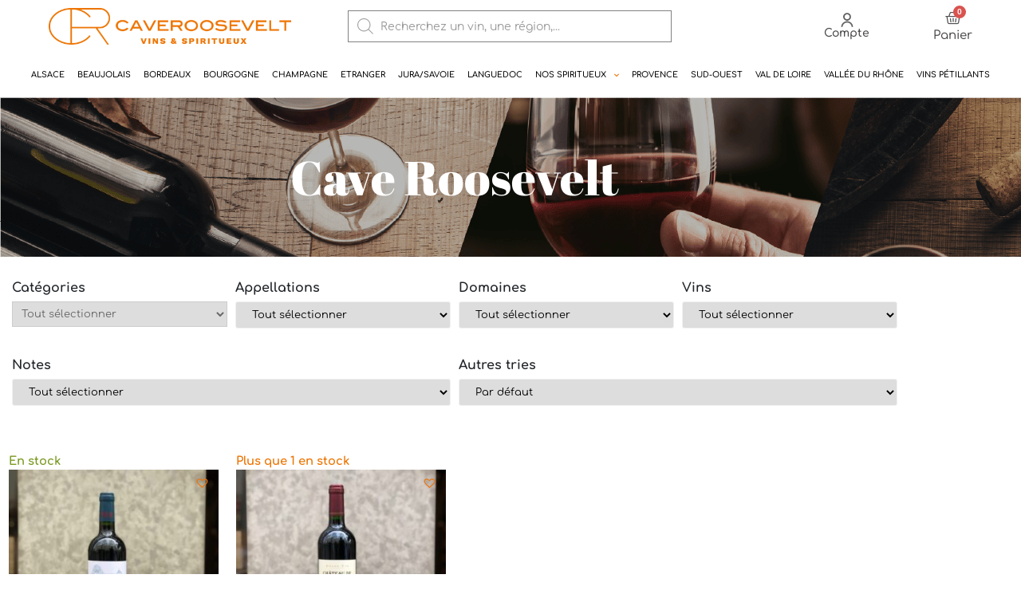

--- FILE ---
content_type: text/html; charset=UTF-8
request_url: https://www.boutique.caveroosevelt.com/appellation/saint-estephe/
body_size: 64354
content:

<!doctype html>
<html lang="fr-FR">
<head>
	<meta charset="UTF-8">
	<meta name="viewport" content="width=device-width, initial-scale=1">
	<link rel="profile" href="https://gmpg.org/xfn/11">
	<meta name='robots' content='index, follow, max-image-preview:large, max-snippet:-1, max-video-preview:-1' />

	<!-- This site is optimized with the Yoast SEO plugin v26.8 - https://yoast.com/product/yoast-seo-wordpress/ -->
	<title>Archives des Saint Estèphe - Cave Roosevelt</title>
	<link rel="canonical" href="https://www.boutique.caveroosevelt.com/appellation/saint-estephe/" />
	<meta property="og:locale" content="fr_FR" />
	<meta property="og:type" content="article" />
	<meta property="og:title" content="Archives des Saint Estèphe - Cave Roosevelt" />
	<meta property="og:url" content="https://www.boutique.caveroosevelt.com/appellation/saint-estephe/" />
	<meta property="og:site_name" content="Cave Roosevelt" />
	<meta name="twitter:card" content="summary_large_image" />
	<script type="application/ld+json" class="yoast-schema-graph">{"@context":"https://schema.org","@graph":[{"@type":"CollectionPage","@id":"https://www.boutique.caveroosevelt.com/appellation/saint-estephe/","url":"https://www.boutique.caveroosevelt.com/appellation/saint-estephe/","name":"Archives des Saint Estèphe - Cave Roosevelt","isPartOf":{"@id":"https://www.boutique.caveroosevelt.com/#website"},"primaryImageOfPage":{"@id":"https://www.boutique.caveroosevelt.com/appellation/saint-estephe/#primaryimage"},"image":{"@id":"https://www.boutique.caveroosevelt.com/appellation/saint-estephe/#primaryimage"},"thumbnailUrl":"https://www.boutique.caveroosevelt.com/wp-content/uploads/2024/04/Bor-002-Chateau-de-Pez-Saint-Estephe-2019-scaled-1.jpeg","breadcrumb":{"@id":"https://www.boutique.caveroosevelt.com/appellation/saint-estephe/#breadcrumb"},"inLanguage":"fr-FR"},{"@type":"ImageObject","inLanguage":"fr-FR","@id":"https://www.boutique.caveroosevelt.com/appellation/saint-estephe/#primaryimage","url":"https://www.boutique.caveroosevelt.com/wp-content/uploads/2024/04/Bor-002-Chateau-de-Pez-Saint-Estephe-2019-scaled-1.jpeg","contentUrl":"https://www.boutique.caveroosevelt.com/wp-content/uploads/2024/04/Bor-002-Chateau-de-Pez-Saint-Estephe-2019-scaled-1.jpeg","width":1920,"height":2560},{"@type":"BreadcrumbList","@id":"https://www.boutique.caveroosevelt.com/appellation/saint-estephe/#breadcrumb","itemListElement":[{"@type":"ListItem","position":1,"name":"Accueil","item":"https://www.boutique.caveroosevelt.com/"},{"@type":"ListItem","position":2,"name":"SAINT ESTÈPHE"}]},{"@type":"WebSite","@id":"https://www.boutique.caveroosevelt.com/#website","url":"https://www.boutique.caveroosevelt.com/","name":"Cave Roosevelt","description":"","publisher":{"@id":"https://www.boutique.caveroosevelt.com/#organization"},"potentialAction":[{"@type":"SearchAction","target":{"@type":"EntryPoint","urlTemplate":"https://www.boutique.caveroosevelt.com/?s={search_term_string}"},"query-input":{"@type":"PropertyValueSpecification","valueRequired":true,"valueName":"search_term_string"}}],"inLanguage":"fr-FR"},{"@type":"Organization","@id":"https://www.boutique.caveroosevelt.com/#organization","name":"Cave Roosevelt","url":"https://www.boutique.caveroosevelt.com/","logo":{"@type":"ImageObject","inLanguage":"fr-FR","@id":"https://www.boutique.caveroosevelt.com/#/schema/logo/image/","url":"https://www.boutique.caveroosevelt.com/wp-content/uploads/2022/11/logo-copy-2-1024x155-min-e1677575416121.png","contentUrl":"https://www.boutique.caveroosevelt.com/wp-content/uploads/2022/11/logo-copy-2-1024x155-min-e1677575416121.png","width":512,"height":78,"caption":"Cave Roosevelt"},"image":{"@id":"https://www.boutique.caveroosevelt.com/#/schema/logo/image/"}}]}</script>
	<!-- / Yoast SEO plugin. -->


<link rel='dns-prefetch' href='//cdnjs.cloudflare.com' />
<link rel='dns-prefetch' href='//use.fontawesome.com' />

<link rel="alternate" type="application/rss+xml" title="Cave Roosevelt &raquo; Flux" href="https://www.boutique.caveroosevelt.com/feed/" />
<link rel="alternate" type="application/rss+xml" title="Cave Roosevelt &raquo; Flux des commentaires" href="https://www.boutique.caveroosevelt.com/comments/feed/" />
<link rel="alternate" type="application/rss+xml" title="Flux pour Cave Roosevelt &raquo; Saint Estèphe Appellation" href="https://www.boutique.caveroosevelt.com/appellation/saint-estephe/feed/" />
<style id='wp-img-auto-sizes-contain-inline-css'>
img:is([sizes=auto i],[sizes^="auto," i]){contain-intrinsic-size:3000px 1500px}
/*# sourceURL=wp-img-auto-sizes-contain-inline-css */
</style>
<link data-minify="1" rel='stylesheet' id='fluentform-elementor-widget-css' href='https://www.boutique.caveroosevelt.com/wp-content/cache/min/1/wp-content/plugins/fluentform/assets/css/fluent-forms-elementor-widget.css?ver=1769524301' media='all' />
<link rel='stylesheet' id='sbi_styles-css' href='https://www.boutique.caveroosevelt.com/wp-content/plugins/instagram-feed/css/sbi-styles.min.css?ver=6.10.0' media='all' />
<style id='wp-emoji-styles-inline-css'>

	img.wp-smiley, img.emoji {
		display: inline !important;
		border: none !important;
		box-shadow: none !important;
		height: 1em !important;
		width: 1em !important;
		margin: 0 0.07em !important;
		vertical-align: -0.1em !important;
		background: none !important;
		padding: 0 !important;
	}
/*# sourceURL=wp-emoji-styles-inline-css */
</style>
<link rel='stylesheet' id='wp-block-library-css' href='https://www.boutique.caveroosevelt.com/wp-includes/css/dist/block-library/style.min.css?ver=6.9' media='all' />
<style id='font-awesome-svg-styles-default-inline-css'>
.svg-inline--fa {
  display: inline-block;
  height: 1em;
  overflow: visible;
  vertical-align: -.125em;
}
/*# sourceURL=font-awesome-svg-styles-default-inline-css */
</style>
<link data-minify="1" rel='stylesheet' id='font-awesome-svg-styles-css' href='https://www.boutique.caveroosevelt.com/wp-content/cache/min/1/wp-content/uploads/font-awesome/v5.15.3/css/svg-with-js.css?ver=1769524301' media='all' />
<style id='font-awesome-svg-styles-inline-css'>
   .wp-block-font-awesome-icon svg::before,
   .wp-rich-text-font-awesome-icon svg::before {content: unset;}
/*# sourceURL=font-awesome-svg-styles-inline-css */
</style>
<style id='global-styles-inline-css'>
:root{--wp--preset--aspect-ratio--square: 1;--wp--preset--aspect-ratio--4-3: 4/3;--wp--preset--aspect-ratio--3-4: 3/4;--wp--preset--aspect-ratio--3-2: 3/2;--wp--preset--aspect-ratio--2-3: 2/3;--wp--preset--aspect-ratio--16-9: 16/9;--wp--preset--aspect-ratio--9-16: 9/16;--wp--preset--color--black: #000000;--wp--preset--color--cyan-bluish-gray: #abb8c3;--wp--preset--color--white: #ffffff;--wp--preset--color--pale-pink: #f78da7;--wp--preset--color--vivid-red: #cf2e2e;--wp--preset--color--luminous-vivid-orange: #ff6900;--wp--preset--color--luminous-vivid-amber: #fcb900;--wp--preset--color--light-green-cyan: #7bdcb5;--wp--preset--color--vivid-green-cyan: #00d084;--wp--preset--color--pale-cyan-blue: #8ed1fc;--wp--preset--color--vivid-cyan-blue: #0693e3;--wp--preset--color--vivid-purple: #9b51e0;--wp--preset--gradient--vivid-cyan-blue-to-vivid-purple: linear-gradient(135deg,rgb(6,147,227) 0%,rgb(155,81,224) 100%);--wp--preset--gradient--light-green-cyan-to-vivid-green-cyan: linear-gradient(135deg,rgb(122,220,180) 0%,rgb(0,208,130) 100%);--wp--preset--gradient--luminous-vivid-amber-to-luminous-vivid-orange: linear-gradient(135deg,rgb(252,185,0) 0%,rgb(255,105,0) 100%);--wp--preset--gradient--luminous-vivid-orange-to-vivid-red: linear-gradient(135deg,rgb(255,105,0) 0%,rgb(207,46,46) 100%);--wp--preset--gradient--very-light-gray-to-cyan-bluish-gray: linear-gradient(135deg,rgb(238,238,238) 0%,rgb(169,184,195) 100%);--wp--preset--gradient--cool-to-warm-spectrum: linear-gradient(135deg,rgb(74,234,220) 0%,rgb(151,120,209) 20%,rgb(207,42,186) 40%,rgb(238,44,130) 60%,rgb(251,105,98) 80%,rgb(254,248,76) 100%);--wp--preset--gradient--blush-light-purple: linear-gradient(135deg,rgb(255,206,236) 0%,rgb(152,150,240) 100%);--wp--preset--gradient--blush-bordeaux: linear-gradient(135deg,rgb(254,205,165) 0%,rgb(254,45,45) 50%,rgb(107,0,62) 100%);--wp--preset--gradient--luminous-dusk: linear-gradient(135deg,rgb(255,203,112) 0%,rgb(199,81,192) 50%,rgb(65,88,208) 100%);--wp--preset--gradient--pale-ocean: linear-gradient(135deg,rgb(255,245,203) 0%,rgb(182,227,212) 50%,rgb(51,167,181) 100%);--wp--preset--gradient--electric-grass: linear-gradient(135deg,rgb(202,248,128) 0%,rgb(113,206,126) 100%);--wp--preset--gradient--midnight: linear-gradient(135deg,rgb(2,3,129) 0%,rgb(40,116,252) 100%);--wp--preset--font-size--small: 13px;--wp--preset--font-size--medium: 20px;--wp--preset--font-size--large: 36px;--wp--preset--font-size--x-large: 42px;--wp--preset--spacing--20: 0.44rem;--wp--preset--spacing--30: 0.67rem;--wp--preset--spacing--40: 1rem;--wp--preset--spacing--50: 1.5rem;--wp--preset--spacing--60: 2.25rem;--wp--preset--spacing--70: 3.38rem;--wp--preset--spacing--80: 5.06rem;--wp--preset--shadow--natural: 6px 6px 9px rgba(0, 0, 0, 0.2);--wp--preset--shadow--deep: 12px 12px 50px rgba(0, 0, 0, 0.4);--wp--preset--shadow--sharp: 6px 6px 0px rgba(0, 0, 0, 0.2);--wp--preset--shadow--outlined: 6px 6px 0px -3px rgb(255, 255, 255), 6px 6px rgb(0, 0, 0);--wp--preset--shadow--crisp: 6px 6px 0px rgb(0, 0, 0);}:root { --wp--style--global--content-size: 800px;--wp--style--global--wide-size: 1200px; }:where(body) { margin: 0; }.wp-site-blocks > .alignleft { float: left; margin-right: 2em; }.wp-site-blocks > .alignright { float: right; margin-left: 2em; }.wp-site-blocks > .aligncenter { justify-content: center; margin-left: auto; margin-right: auto; }:where(.wp-site-blocks) > * { margin-block-start: 24px; margin-block-end: 0; }:where(.wp-site-blocks) > :first-child { margin-block-start: 0; }:where(.wp-site-blocks) > :last-child { margin-block-end: 0; }:root { --wp--style--block-gap: 24px; }:root :where(.is-layout-flow) > :first-child{margin-block-start: 0;}:root :where(.is-layout-flow) > :last-child{margin-block-end: 0;}:root :where(.is-layout-flow) > *{margin-block-start: 24px;margin-block-end: 0;}:root :where(.is-layout-constrained) > :first-child{margin-block-start: 0;}:root :where(.is-layout-constrained) > :last-child{margin-block-end: 0;}:root :where(.is-layout-constrained) > *{margin-block-start: 24px;margin-block-end: 0;}:root :where(.is-layout-flex){gap: 24px;}:root :where(.is-layout-grid){gap: 24px;}.is-layout-flow > .alignleft{float: left;margin-inline-start: 0;margin-inline-end: 2em;}.is-layout-flow > .alignright{float: right;margin-inline-start: 2em;margin-inline-end: 0;}.is-layout-flow > .aligncenter{margin-left: auto !important;margin-right: auto !important;}.is-layout-constrained > .alignleft{float: left;margin-inline-start: 0;margin-inline-end: 2em;}.is-layout-constrained > .alignright{float: right;margin-inline-start: 2em;margin-inline-end: 0;}.is-layout-constrained > .aligncenter{margin-left: auto !important;margin-right: auto !important;}.is-layout-constrained > :where(:not(.alignleft):not(.alignright):not(.alignfull)){max-width: var(--wp--style--global--content-size);margin-left: auto !important;margin-right: auto !important;}.is-layout-constrained > .alignwide{max-width: var(--wp--style--global--wide-size);}body .is-layout-flex{display: flex;}.is-layout-flex{flex-wrap: wrap;align-items: center;}.is-layout-flex > :is(*, div){margin: 0;}body .is-layout-grid{display: grid;}.is-layout-grid > :is(*, div){margin: 0;}body{padding-top: 0px;padding-right: 0px;padding-bottom: 0px;padding-left: 0px;}a:where(:not(.wp-element-button)){text-decoration: underline;}:root :where(.wp-element-button, .wp-block-button__link){background-color: #32373c;border-width: 0;color: #fff;font-family: inherit;font-size: inherit;font-style: inherit;font-weight: inherit;letter-spacing: inherit;line-height: inherit;padding-top: calc(0.667em + 2px);padding-right: calc(1.333em + 2px);padding-bottom: calc(0.667em + 2px);padding-left: calc(1.333em + 2px);text-decoration: none;text-transform: inherit;}.has-black-color{color: var(--wp--preset--color--black) !important;}.has-cyan-bluish-gray-color{color: var(--wp--preset--color--cyan-bluish-gray) !important;}.has-white-color{color: var(--wp--preset--color--white) !important;}.has-pale-pink-color{color: var(--wp--preset--color--pale-pink) !important;}.has-vivid-red-color{color: var(--wp--preset--color--vivid-red) !important;}.has-luminous-vivid-orange-color{color: var(--wp--preset--color--luminous-vivid-orange) !important;}.has-luminous-vivid-amber-color{color: var(--wp--preset--color--luminous-vivid-amber) !important;}.has-light-green-cyan-color{color: var(--wp--preset--color--light-green-cyan) !important;}.has-vivid-green-cyan-color{color: var(--wp--preset--color--vivid-green-cyan) !important;}.has-pale-cyan-blue-color{color: var(--wp--preset--color--pale-cyan-blue) !important;}.has-vivid-cyan-blue-color{color: var(--wp--preset--color--vivid-cyan-blue) !important;}.has-vivid-purple-color{color: var(--wp--preset--color--vivid-purple) !important;}.has-black-background-color{background-color: var(--wp--preset--color--black) !important;}.has-cyan-bluish-gray-background-color{background-color: var(--wp--preset--color--cyan-bluish-gray) !important;}.has-white-background-color{background-color: var(--wp--preset--color--white) !important;}.has-pale-pink-background-color{background-color: var(--wp--preset--color--pale-pink) !important;}.has-vivid-red-background-color{background-color: var(--wp--preset--color--vivid-red) !important;}.has-luminous-vivid-orange-background-color{background-color: var(--wp--preset--color--luminous-vivid-orange) !important;}.has-luminous-vivid-amber-background-color{background-color: var(--wp--preset--color--luminous-vivid-amber) !important;}.has-light-green-cyan-background-color{background-color: var(--wp--preset--color--light-green-cyan) !important;}.has-vivid-green-cyan-background-color{background-color: var(--wp--preset--color--vivid-green-cyan) !important;}.has-pale-cyan-blue-background-color{background-color: var(--wp--preset--color--pale-cyan-blue) !important;}.has-vivid-cyan-blue-background-color{background-color: var(--wp--preset--color--vivid-cyan-blue) !important;}.has-vivid-purple-background-color{background-color: var(--wp--preset--color--vivid-purple) !important;}.has-black-border-color{border-color: var(--wp--preset--color--black) !important;}.has-cyan-bluish-gray-border-color{border-color: var(--wp--preset--color--cyan-bluish-gray) !important;}.has-white-border-color{border-color: var(--wp--preset--color--white) !important;}.has-pale-pink-border-color{border-color: var(--wp--preset--color--pale-pink) !important;}.has-vivid-red-border-color{border-color: var(--wp--preset--color--vivid-red) !important;}.has-luminous-vivid-orange-border-color{border-color: var(--wp--preset--color--luminous-vivid-orange) !important;}.has-luminous-vivid-amber-border-color{border-color: var(--wp--preset--color--luminous-vivid-amber) !important;}.has-light-green-cyan-border-color{border-color: var(--wp--preset--color--light-green-cyan) !important;}.has-vivid-green-cyan-border-color{border-color: var(--wp--preset--color--vivid-green-cyan) !important;}.has-pale-cyan-blue-border-color{border-color: var(--wp--preset--color--pale-cyan-blue) !important;}.has-vivid-cyan-blue-border-color{border-color: var(--wp--preset--color--vivid-cyan-blue) !important;}.has-vivid-purple-border-color{border-color: var(--wp--preset--color--vivid-purple) !important;}.has-vivid-cyan-blue-to-vivid-purple-gradient-background{background: var(--wp--preset--gradient--vivid-cyan-blue-to-vivid-purple) !important;}.has-light-green-cyan-to-vivid-green-cyan-gradient-background{background: var(--wp--preset--gradient--light-green-cyan-to-vivid-green-cyan) !important;}.has-luminous-vivid-amber-to-luminous-vivid-orange-gradient-background{background: var(--wp--preset--gradient--luminous-vivid-amber-to-luminous-vivid-orange) !important;}.has-luminous-vivid-orange-to-vivid-red-gradient-background{background: var(--wp--preset--gradient--luminous-vivid-orange-to-vivid-red) !important;}.has-very-light-gray-to-cyan-bluish-gray-gradient-background{background: var(--wp--preset--gradient--very-light-gray-to-cyan-bluish-gray) !important;}.has-cool-to-warm-spectrum-gradient-background{background: var(--wp--preset--gradient--cool-to-warm-spectrum) !important;}.has-blush-light-purple-gradient-background{background: var(--wp--preset--gradient--blush-light-purple) !important;}.has-blush-bordeaux-gradient-background{background: var(--wp--preset--gradient--blush-bordeaux) !important;}.has-luminous-dusk-gradient-background{background: var(--wp--preset--gradient--luminous-dusk) !important;}.has-pale-ocean-gradient-background{background: var(--wp--preset--gradient--pale-ocean) !important;}.has-electric-grass-gradient-background{background: var(--wp--preset--gradient--electric-grass) !important;}.has-midnight-gradient-background{background: var(--wp--preset--gradient--midnight) !important;}.has-small-font-size{font-size: var(--wp--preset--font-size--small) !important;}.has-medium-font-size{font-size: var(--wp--preset--font-size--medium) !important;}.has-large-font-size{font-size: var(--wp--preset--font-size--large) !important;}.has-x-large-font-size{font-size: var(--wp--preset--font-size--x-large) !important;}
:root :where(.wp-block-pullquote){font-size: 1.5em;line-height: 1.6;}
/*# sourceURL=global-styles-inline-css */
</style>
<link rel='stylesheet' id='extended-flat-rate-shipping-woocommerce-css' href='https://www.boutique.caveroosevelt.com/wp-content/plugins/advanced-free-flat-shipping-woocommerce/public/css/extended-flat-rate-shipping-woocommerce-public.css?ver=1.6.4.97' media='all' />
<style id='age-gate-custom-inline-css'>
:root{--ag-background-color: rgba(0,0,0,1);--ag-background-image: url(https://www.boutique.caveroosevelt.com/wp-content/uploads/2023/01/AUTRES-SPIRITUEUX035-min.jpg);--ag-background-image-position: center center;--ag-background-image-opacity: 0.5;--ag-form-background: rgba(255,255,255,1);--ag-text-color: #000000;--ag-blur: 5px;}
/*# sourceURL=age-gate-custom-inline-css */
</style>
<link data-minify="1" rel='stylesheet' id='age-gate-css' href='https://www.boutique.caveroosevelt.com/wp-content/cache/min/1/wp-content/plugins/age-gate/dist/main.css?ver=1769524301' media='all' />
<style id='age-gate-options-inline-css'>
:root{--ag-background-color: rgba(0,0,0,1);--ag-background-image: url(https://www.boutique.caveroosevelt.com/wp-content/uploads/2023/01/AUTRES-SPIRITUEUX035-min.jpg);--ag-background-image-position: center center;--ag-background-image-opacity: 0.5;--ag-form-background: rgba(255,255,255,1);--ag-text-color: #000000;--ag-blur: 5px;}
/*# sourceURL=age-gate-options-inline-css */
</style>
<link data-minify="1" rel='stylesheet' id='elementor-icons-css' href='https://www.boutique.caveroosevelt.com/wp-content/cache/min/1/wp-content/plugins/elementor/assets/lib/eicons/css/elementor-icons.min.css?ver=1769524301' media='all' />
<link rel='stylesheet' id='elementor-frontend-css' href='https://www.boutique.caveroosevelt.com/wp-content/uploads/elementor/css/custom-frontend.min.css?ver=1769524281' media='all' />
<link rel='stylesheet' id='elementor-post-11-css' href='https://www.boutique.caveroosevelt.com/wp-content/uploads/elementor/css/post-11.css?ver=1769524281' media='all' />
<link rel='stylesheet' id='tmea-parallax-bg-css' href='https://www.boutique.caveroosevelt.com/wp-content/plugins/theme-masters-elementor/assets/css/library/parallax-bg.min.css?ver=3.3' media='all' />
<link rel='stylesheet' id='tmea-gradient-bg-anim-css' href='https://www.boutique.caveroosevelt.com/wp-content/plugins/theme-masters-elementor/assets/css/library/gradient-bg.min.css?ver=3.3' media='all' />
<link rel='stylesheet' id='tme-lib-frontend-css' href='https://www.boutique.caveroosevelt.com/wp-content/plugins/theme-masters-elementor/assets/css/frontend.min.css?ver=3.3' media='all' />
<link rel='stylesheet' id='sbistyles-css' href='https://www.boutique.caveroosevelt.com/wp-content/plugins/instagram-feed/css/sbi-styles.min.css?ver=6.10.0' media='all' />
<link data-minify="1" rel='stylesheet' id='owl-carousel-css' href='https://www.boutique.caveroosevelt.com/wp-content/cache/min/1/ajax/libs/OwlCarousel2/2.3.4/assets/owl.carousel.min.css?ver=1769524301' media='all' />
<link data-minify="1" rel='stylesheet' id='owl-carousel-default-css' href='https://www.boutique.caveroosevelt.com/wp-content/cache/min/1/ajax/libs/OwlCarousel2/2.3.4/assets/owl.theme.default.css?ver=1769524301' media='all' />
<link data-minify="1" rel='stylesheet' id='woocommerce-layout-css' href='https://www.boutique.caveroosevelt.com/wp-content/cache/min/1/wp-content/plugins/woocommerce/assets/css/woocommerce-layout.css?ver=1769524301' media='all' />
<style id='woocommerce-layout-inline-css'>

	.infinite-scroll .woocommerce-pagination {
		display: none;
	}
/*# sourceURL=woocommerce-layout-inline-css */
</style>
<link data-minify="1" rel='stylesheet' id='woocommerce-smallscreen-css' href='https://www.boutique.caveroosevelt.com/wp-content/cache/min/1/wp-content/plugins/woocommerce/assets/css/woocommerce-smallscreen.css?ver=1769524301' media='only screen and (max-width: 768px)' />
<link data-minify="1" rel='stylesheet' id='woocommerce-general-css' href='https://www.boutique.caveroosevelt.com/wp-content/cache/min/1/wp-content/plugins/woocommerce/assets/css/woocommerce.css?ver=1769524301' media='all' />
<style id='woocommerce-inline-inline-css'>
.woocommerce form .form-row .required { visibility: visible; }
/*# sourceURL=woocommerce-inline-inline-css */
</style>
<link data-minify="1" rel='stylesheet' id='wcz-frontend-css' href='https://www.boutique.caveroosevelt.com/wp-content/cache/min/1/wp-content/plugins/woocustomizer/assets/css/frontend.css?ver=1769524301' media='all' />
<link data-minify="1" rel='stylesheet' id='ywsl_frontend-css' href='https://www.boutique.caveroosevelt.com/wp-content/cache/min/1/wp-content/plugins/yith-woocommerce-social-login-premium/assets/css/frontend.css?ver=1769524301' media='all' />
<link data-minify="1" rel='stylesheet' id='xoo-cp-style-css' href='https://www.boutique.caveroosevelt.com/wp-content/cache/min/1/wp-content/plugins/added-to-cart-popup-woocommerce/assets/css/xoo-cp-style.css?ver=1769524301' media='all' />
<style id='xoo-cp-style-inline-css'>
a.xoo-cp-btn-ch{
				display: none;
			}
			.xoo-cp-container{
				max-width: 650px;
			}
			.xcp-btn{
				background-color: #ec7a08;
				color: #ffffff;
				font-size: 14px;
				border-radius: 5px;
				border: 1px solid #ec7a08;
			}
			.xcp-btn:hover{
				color: #ffffff;
			}
			td.xoo-cp-pimg{
				width: 20%;
			}
			table.xoo-cp-pdetails , table.xoo-cp-pdetails tr{
				border: 0!important;
			}
			table.xoo-cp-pdetails td{
				border-style: solid;
				border-width: 0px;
				border-color: #ebe9eb;
			}
/*# sourceURL=xoo-cp-style-inline-css */
</style>
<link rel='stylesheet' id='dgwt-wcas-style-css' href='https://www.boutique.caveroosevelt.com/wp-content/plugins/ajax-search-for-woocommerce-premium/assets/css/style.min.css?ver=1.32.2' media='all' />
<link data-minify="1" rel='stylesheet' id='htbbootstrap-css' href='https://www.boutique.caveroosevelt.com/wp-content/cache/min/1/wp-content/plugins/ht-mega-for-elementor/assets/css/htbbootstrap.css?ver=1769524301' media='all' />
<link data-minify="1" rel='stylesheet' id='font-awesome-css' href='https://www.boutique.caveroosevelt.com/wp-content/cache/min/1/wp-content/plugins/elementor/assets/lib/font-awesome/css/font-awesome.min.css?ver=1769524301' media='all' />
<style id='font-awesome-inline-css'>
[data-font="FontAwesome"]:before {font-family: 'FontAwesome' !important;content: attr(data-icon) !important;speak: none !important;font-weight: normal !important;font-variant: normal !important;text-transform: none !important;line-height: 1 !important;font-style: normal !important;-webkit-font-smoothing: antialiased !important;-moz-osx-font-smoothing: grayscale !important;}
/*# sourceURL=font-awesome-inline-css */
</style>
<link data-minify="1" rel='stylesheet' id='htmega-animation-css' href='https://www.boutique.caveroosevelt.com/wp-content/cache/min/1/wp-content/plugins/ht-mega-for-elementor/assets/css/animation.css?ver=1769524301' media='all' />
<link data-minify="1" rel='stylesheet' id='htmega-keyframes-css' href='https://www.boutique.caveroosevelt.com/wp-content/cache/min/1/wp-content/plugins/ht-mega-for-elementor/assets/css/htmega-keyframes.css?ver=1769524301' media='all' />
<link rel='stylesheet' id='htmega-global-style-min-css' href='https://www.boutique.caveroosevelt.com/wp-content/plugins/ht-mega-for-elementor/assets/css/htmega-global-style.min.css?ver=3.0.5' media='all' />
<link rel='preload' as='font' type='font/woff2' crossorigin='anonymous' id='tinvwl-webfont-font-css' href='https://www.boutique.caveroosevelt.com/wp-content/plugins/ti-woocommerce-wishlist/assets/fonts/tinvwl-webfont.woff2?ver=xu2uyi' media='all' />
<link data-minify="1" rel='stylesheet' id='tinvwl-webfont-css' href='https://www.boutique.caveroosevelt.com/wp-content/cache/min/1/wp-content/plugins/ti-woocommerce-wishlist/assets/css/webfont.min.css?ver=1769524301' media='all' />
<link rel='stylesheet' id='tinvwl-css' href='https://www.boutique.caveroosevelt.com/wp-content/plugins/ti-woocommerce-wishlist/assets/css/public.min.css?ver=2.11.1' media='all' />
<link rel='stylesheet' id='tinvwl-theme-css' href='https://www.boutique.caveroosevelt.com/wp-content/plugins/ti-woocommerce-wishlist/assets/css/theme.min.css?ver=2.11.1' media='all' />
<style id='tinvwl-theme-inline-css'>
.tinv-wishlist .tinv-header h2 {color:#000000;font-size:40px;} .tinv-wishlist {color:#1a1a1a;} .tinv-wishlist, .tinv-wishlist input, .tinv-wishlist select, .tinv-wishlist textarea, .tinv-wishlist button, .tinv-wishlist input[type="button"], .tinv-wishlist input[type="reset"], .tinv-wishlist input[type="submit"] {font-family:inherit;} .tinv-wishlist a:not(.button):not(.social) {color:#484d53;text-decoration:none !important;font-family:inherit;} .tinv-wishlist a:not(.button):not(.social):active, .tinv-wishlist a:not(.button):not(.social):focus, .tinv-wishlist a:not(.button):not(.social):hover {color:#484d53;} .tinv-wishlist input[type="text"], .tinv-wishlist input[type="email"], .tinv-wishlist input[type="url"], .tinv-wishlist input[type="password"], .tinv-wishlist input[type="search"], .tinv-wishlist input[type="tel"], .tinv-wishlist input[type="number"], .tinv-wishlist textarea, .tinv-wishlist select, .tinv-wishlist .product-quantity input[type="text"].qty {background-color:#ffffff;border-color:#ffffff;border-radius:;color:#000000;font-family:inherit;} .tinv-wishlist select {font-size:12px;} .woocommerce div.product form.cart .tinvwl_add_to_wishlist_button.tinvwl-button {background-color:#484d53;border-radius:3px;} .woocommerce div.product form.cart .tinvwl_add_to_wishlist_button.tinvwl-button:hover, .woocommerce div.product form.cart .tinvwl_add_to_wishlist_button.tinvwl-button.icon-white:hover:before, .woocommerce div.product form.cart .tinvwl_add_to_wishlist_button.tinvwl-button.icon-black:hover:before {background-color:#dad8da;color:#686868;} .woocommerce div.product form.cart .tinvwl_add_to_wishlist_button.tinvwl-button, .woocommerce div.product form.cart .tinvwl_add_to_wishlist_button.tinvwl-button.icon-white:before, .woocommerce div.product form.cart .tinvwl_add_to_wishlist_button.tinvwl-button.icon-black:before {color:#515151;} .woocommerce div.product form.cart .tinvwl_add_to_wishlist_button, .woocommerce div.product form.cart .tinvwl_add_to_wishlist_button.icon-white:before, .woocommerce div.product form.cart .tinvwl_add_to_wishlist_button.icon-black:before {color:#ec7a08;} .woocommerce div.product form.cart .tinvwl_add_to_wishlist_button:hover, .woocommerce div.product form.cart .tinvwl_add_to_wishlist_button.icon-white:hover:before, .woocommerce div.product form.cart .tinvwl_add_to_wishlist_button.icon-black:hover:before {color:#ec7a08;} .woocommerce div.product form.cart .tinvwl_add_to_wishlist_button {font-family:inherit;font-size:16px;} .woocommerce div.product form.cart .tinvwl_add_to_wishlist_button.icon-black:before, .woocommerce div.product form.cart .tinvwl_add_to_wishlist_button.icon-white:before {font-size:16px;} .woocommerce ul.products li.product .tinvwl_add_to_wishlist_button.tinvwl-button, .woocommerce ul.products li.product .tinvwl_add_to_wishlist_button.tinvwl-button.icon-white:before, .woocommerce ul.products li.product .tinvwl_add_to_wishlist_button.tinvwl-button.icon-black:before {background-color:#484d53;color:#ffffff;} .woocommerce ul.products li.product .tinvwl_add_to_wishlist_button.tinvwl-button:hover, .woocommerce ul.products li.product .tinvwl_add_to_wishlist_button.tinvwl-button.icon-white:hover:before, .woocommerce ul.products li.product .tinvwl_add_to_wishlist_button.tinvwl-button.icon-black:hover:before {background-color:#484d53;color:#515151;} .woocommerce ul.products li.product .tinvwl_add_to_wishlist_button, .woocommerce ul.products li.product .tinvwl_add_to_wishlist_button.icon-white:before, .woocommerce ul.products li.product .tinvwl_add_to_wishlist_button.icon-black:before {color:#ec7a08;font-size:16px;} .woocommerce ul.products li.product .tinvwl_add_to_wishlist_button:hover, .woocommerce ul.products li.product .tinvwl_add_to_wishlist_button.icon-white:hover:before, .woocommerce ul.products li.product .tinvwl_add_to_wishlist_button.icon-black:hover:before {color:#ec7a08;} .woocommerce ul.products li.product .tinvwl_add_to_wishlist_button.tinvwl-button {font-family:inherit;border-radius:3px;} .woocommerce ul.products li.product .tinvwl_add_to_wishlist_button.icon-white:before, .woocommerce ul.products li.product .tinvwl_add_to_wishlist_button.icon-black:before {font-size:16px;} .woocommerce.tinv-wishlist #respond input#submit, .woocommerce.tinv-wishlist a.button, .woocommerce.tinv-wishlist button.button, .woocommerce.tinv-wishlist input.button {background-color:#484d53;color:#ffffff;font-family:inherit;font-size:14px;border-radius:3px;} .woocommerce.tinv-wishlist #respond input#submit:hover, .woocommerce.tinv-wishlist a.button:hover, .woocommerce.tinv-wishlist button.button:hover, .woocommerce.tinv-wishlist input.button:hover {background-color:#484d53;color:#ffffff;} .woocommerce.tinv-wishlist #respond input#submit.alt, .woocommerce.tinv-wishlist a.button.alt, .woocommerce.tinv-wishlist button.button.alt, .woocommerce.tinv-wishlist input.button.alt {background-color:#ec7a08;color:#ffffff;font-family:inherit;font-size:14px;border-radius:3px;} .woocommerce.tinv-wishlist #respond input#submit.alt:hover, .woocommerce.tinv-wishlist a.button.alt:hover, .woocommerce.tinv-wishlist button.button.alt:hover, .woocommerce.tinv-wishlist input.button.alt:hover {background-color:#ec7a08;color:#ffffff;} .tinv-wishlist table, .tinv-wishlist table td {background-color:#ffffff;} .tinv-wishlist table, .tinv-wishlist table td, .tinv-wishlist table th {border-color:#000000;} .tinv-wishlist table th {background-color:#ffffff;color:#1a1a1a;font-family:inherit;font-size:14px;} .tinv-wishlist table td {color:#000000;font-family:inherit;font-size:14px;} .tinv-wishlist td.product-price {color:#ec7a08;font-family:inherit;font-size:16px;} .tinv-wishlist td.product-price ins span.amount {color:#ffffff;background-color:#ec7a08;} .tinv-wishlist .social-buttons li a {background-color:#484d53;font-size:20px;} .tinv-wishlist .social-buttons li a:hover {background-color:#484d53;} .tinv-wishlist .social-buttons li a.white, .tinv-wishlist .social-buttons li a.dark {color:#000000;} .tinv-wishlist .social-buttons li a.white:hover, .tinv-wishlist .social-buttons li a.dark:hover {color:#686868;} .tinv-wishlist .tinv-modal .tinv-modal-inner {background-color:#ffffff;color:#484d53;font-size:16px;} .tinv-wishlist .tinv-modal .tinv-modal-inner,.tinv-wishlist .tinv-modal .tinv-modal-inner select {font-family:inherit;} .tinv-wishlist .tinv-modal .tinv-close-modal, .tinv-wishlist .tinv-modal button.button {background-color:#ec7a08;color:#ffffff;} .tinv-wishlist .tinv-modal .tinv-close-modal:hover, .tinv-wishlist .tinv-modal button.button:hover {background-color:#ec7a08;color:#ffffff;}
/*# sourceURL=tinvwl-theme-inline-css */
</style>
<link rel='stylesheet' id='parent-style-css' href='https://www.boutique.caveroosevelt.com/wp-content/themes/hello-elementor/style.css?ver=6.9' media='all' />
<link data-minify="1" rel='stylesheet' id='hello-elementor-css' href='https://www.boutique.caveroosevelt.com/wp-content/cache/min/1/wp-content/themes/hello-elementor/assets/css/reset.css?ver=1769524301' media='all' />
<link data-minify="1" rel='stylesheet' id='hello-elementor-theme-style-css' href='https://www.boutique.caveroosevelt.com/wp-content/cache/min/1/wp-content/themes/hello-elementor/assets/css/theme.css?ver=1769524301' media='all' />
<link data-minify="1" rel='stylesheet' id='hello-elementor-header-footer-css' href='https://www.boutique.caveroosevelt.com/wp-content/cache/min/1/wp-content/themes/hello-elementor/assets/css/header-footer.css?ver=1769524301' media='all' />
<link data-minify="1" rel='stylesheet' id='font-awesome-official-css' href='https://www.boutique.caveroosevelt.com/wp-content/cache/min/1/releases/v5.15.3/css/all.css?ver=1769524301' media='all' crossorigin="anonymous" />
<link rel='stylesheet' id='widget-image-css' href='https://www.boutique.caveroosevelt.com/wp-content/plugins/elementor/assets/css/widget-image.min.css?ver=3.34.2' media='all' />
<link rel='stylesheet' id='widget-icon-box-css' href='https://www.boutique.caveroosevelt.com/wp-content/uploads/elementor/css/custom-widget-icon-box.min.css?ver=1769524281' media='all' />
<link rel='stylesheet' id='widget-woocommerce-menu-cart-css' href='https://www.boutique.caveroosevelt.com/wp-content/uploads/elementor/css/custom-pro-widget-woocommerce-menu-cart.min.css?ver=1769524281' media='all' />
<link rel='stylesheet' id='widget-heading-css' href='https://www.boutique.caveroosevelt.com/wp-content/plugins/elementor/assets/css/widget-heading.min.css?ver=3.34.2' media='all' />
<link rel='stylesheet' id='widget-nav-menu-css' href='https://www.boutique.caveroosevelt.com/wp-content/uploads/elementor/css/custom-pro-widget-nav-menu.min.css?ver=1769524281' media='all' />
<link rel='stylesheet' id='widget-social-icons-css' href='https://www.boutique.caveroosevelt.com/wp-content/plugins/elementor/assets/css/widget-social-icons.min.css?ver=3.34.2' media='all' />
<link rel='stylesheet' id='e-apple-webkit-css' href='https://www.boutique.caveroosevelt.com/wp-content/uploads/elementor/css/custom-apple-webkit.min.css?ver=1769524281' media='all' />
<link rel='stylesheet' id='widget-woocommerce-products-css' href='https://www.boutique.caveroosevelt.com/wp-content/plugins/elementor-pro/assets/css/widget-woocommerce-products.min.css?ver=3.34.2' media='all' />
<link rel='stylesheet' id='widget-woocommerce-products-archive-css' href='https://www.boutique.caveroosevelt.com/wp-content/uploads/elementor/css/custom-pro-widget-woocommerce-products-archive.min.css?ver=1769524281' media='all' />
<link rel='stylesheet' id='elementor-post-15-css' href='https://www.boutique.caveroosevelt.com/wp-content/uploads/elementor/css/post-15.css?ver=1769524282' media='all' />
<link rel='stylesheet' id='elementor-post-46-css' href='https://www.boutique.caveroosevelt.com/wp-content/uploads/elementor/css/post-46.css?ver=1769524282' media='all' />
<link rel='stylesheet' id='elementor-post-1254-css' href='https://www.boutique.caveroosevelt.com/wp-content/uploads/elementor/css/post-1254.css?ver=1769524300' media='all' />
<link data-minify="1" rel='stylesheet' id='wc_acf_af-css' href='https://www.boutique.caveroosevelt.com/wp-content/cache/min/1/wp-content/plugins/acf-woocommerce-account-fields/css/admin-style.css?ver=1769524301' media='all' />
<link data-minify="1" rel='stylesheet' id='tablepress-default-css' href='https://www.boutique.caveroosevelt.com/wp-content/cache/min/1/wp-content/plugins/tablepress/css/build/default.css?ver=1769524301' media='all' />
<style id='wcz-customizer-custom-css-inline-css'>
body.single-product .product_meta .sku_wrapper{display:none !important;}body.single-product .product_meta .posted_in{display:none !important;}body.single-product .product_meta .tagged_as{display:none !important;}
/*# sourceURL=wcz-customizer-custom-css-inline-css */
</style>
<link data-minify="1" rel='stylesheet' id='wqpmb-style-css' href='https://www.boutique.caveroosevelt.com/wp-content/cache/min/1/wp-content/plugins/wc-quantity-plus-minus-button/assets/css/style.css?ver=1769524301' media='all' />
<link rel='stylesheet' id='eael-general-css' href='https://www.boutique.caveroosevelt.com/wp-content/plugins/essential-addons-for-elementor-lite/assets/front-end/css/view/general.min.css?ver=6.5.9' media='all' />
<link rel='stylesheet' id='um_modal-css' href='https://www.boutique.caveroosevelt.com/wp-content/plugins/ultimate-member/assets/css/um-modal.min.css?ver=2.11.1' media='all' />
<link rel='stylesheet' id='um_ui-css' href='https://www.boutique.caveroosevelt.com/wp-content/plugins/ultimate-member/assets/libs/jquery-ui/jquery-ui.min.css?ver=1.13.2' media='all' />
<link rel='stylesheet' id='um_tipsy-css' href='https://www.boutique.caveroosevelt.com/wp-content/plugins/ultimate-member/assets/libs/tipsy/tipsy.min.css?ver=1.0.0a' media='all' />
<link data-minify="1" rel='stylesheet' id='um_raty-css' href='https://www.boutique.caveroosevelt.com/wp-content/cache/min/1/wp-content/plugins/ultimate-member/assets/libs/raty/um-raty.min.css?ver=1769524301' media='all' />
<link rel='stylesheet' id='select2-css' href='https://www.boutique.caveroosevelt.com/wp-content/plugins/ultimate-member/assets/libs/select2/select2.min.css?ver=4.0.13' media='all' />
<link rel='stylesheet' id='um_fileupload-css' href='https://www.boutique.caveroosevelt.com/wp-content/plugins/ultimate-member/assets/css/um-fileupload.min.css?ver=2.11.1' media='all' />
<link rel='stylesheet' id='um_confirm-css' href='https://www.boutique.caveroosevelt.com/wp-content/plugins/ultimate-member/assets/libs/um-confirm/um-confirm.min.css?ver=1.0' media='all' />
<link rel='stylesheet' id='um_datetime-css' href='https://www.boutique.caveroosevelt.com/wp-content/plugins/ultimate-member/assets/libs/pickadate/default.min.css?ver=3.6.2' media='all' />
<link rel='stylesheet' id='um_datetime_date-css' href='https://www.boutique.caveroosevelt.com/wp-content/plugins/ultimate-member/assets/libs/pickadate/default.date.min.css?ver=3.6.2' media='all' />
<link rel='stylesheet' id='um_datetime_time-css' href='https://www.boutique.caveroosevelt.com/wp-content/plugins/ultimate-member/assets/libs/pickadate/default.time.min.css?ver=3.6.2' media='all' />
<link data-minify="1" rel='stylesheet' id='um_fonticons_ii-css' href='https://www.boutique.caveroosevelt.com/wp-content/cache/min/1/wp-content/plugins/ultimate-member/assets/libs/legacy/fonticons/fonticons-ii.min.css?ver=1769524301' media='all' />
<link data-minify="1" rel='stylesheet' id='um_fonticons_fa-css' href='https://www.boutique.caveroosevelt.com/wp-content/cache/min/1/wp-content/plugins/ultimate-member/assets/libs/legacy/fonticons/fonticons-fa.min.css?ver=1769524301' media='all' />
<link data-minify="1" rel='stylesheet' id='um_fontawesome-css' href='https://www.boutique.caveroosevelt.com/wp-content/cache/min/1/wp-content/plugins/ultimate-member/assets/css/um-fontawesome.min.css?ver=1769524301' media='all' />
<link rel='stylesheet' id='um_common-css' href='https://www.boutique.caveroosevelt.com/wp-content/plugins/ultimate-member/assets/css/common.min.css?ver=2.11.1' media='all' />
<link rel='stylesheet' id='um_responsive-css' href='https://www.boutique.caveroosevelt.com/wp-content/plugins/ultimate-member/assets/css/um-responsive.min.css?ver=2.11.1' media='all' />
<link rel='stylesheet' id='um_styles-css' href='https://www.boutique.caveroosevelt.com/wp-content/plugins/ultimate-member/assets/css/um-styles.min.css?ver=2.11.1' media='all' />
<link rel='stylesheet' id='um_crop-css' href='https://www.boutique.caveroosevelt.com/wp-content/plugins/ultimate-member/assets/libs/cropper/cropper.min.css?ver=1.6.1' media='all' />
<link rel='stylesheet' id='um_profile-css' href='https://www.boutique.caveroosevelt.com/wp-content/plugins/ultimate-member/assets/css/um-profile.min.css?ver=2.11.1' media='all' />
<link rel='stylesheet' id='um_account-css' href='https://www.boutique.caveroosevelt.com/wp-content/plugins/ultimate-member/assets/css/um-account.min.css?ver=2.11.1' media='all' />
<link rel='stylesheet' id='um_misc-css' href='https://www.boutique.caveroosevelt.com/wp-content/plugins/ultimate-member/assets/css/um-misc.min.css?ver=2.11.1' media='all' />
<link rel='stylesheet' id='um_default_css-css' href='https://www.boutique.caveroosevelt.com/wp-content/plugins/ultimate-member/assets/css/um-old-default.min.css?ver=2.11.1' media='all' />
<style id='rocket-lazyload-inline-css'>
.rll-youtube-player{position:relative;padding-bottom:56.23%;height:0;overflow:hidden;max-width:100%;}.rll-youtube-player:focus-within{outline: 2px solid currentColor;outline-offset: 5px;}.rll-youtube-player iframe{position:absolute;top:0;left:0;width:100%;height:100%;z-index:100;background:0 0}.rll-youtube-player img{bottom:0;display:block;left:0;margin:auto;max-width:100%;width:100%;position:absolute;right:0;top:0;border:none;height:auto;-webkit-transition:.4s all;-moz-transition:.4s all;transition:.4s all}.rll-youtube-player img:hover{-webkit-filter:brightness(75%)}.rll-youtube-player .play{height:100%;width:100%;left:0;top:0;position:absolute;background:url(https://www.boutique.caveroosevelt.com/wp-content/plugins/wp-rocket/assets/img/youtube.png) no-repeat center;background-color: transparent !important;cursor:pointer;border:none;}.wp-embed-responsive .wp-has-aspect-ratio .rll-youtube-player{position:absolute;padding-bottom:0;width:100%;height:100%;top:0;bottom:0;left:0;right:0}
/*# sourceURL=rocket-lazyload-inline-css */
</style>
<link data-minify="1" rel='stylesheet' id='font-awesome-official-v4shim-css' href='https://www.boutique.caveroosevelt.com/wp-content/cache/min/1/releases/v5.15.3/css/v4-shims.css?ver=1769524301' media='all' crossorigin="anonymous" />
<style id='font-awesome-official-v4shim-inline-css'>
@font-face {
font-family: "FontAwesome";
font-display: block;
src: url("https://use.fontawesome.com/releases/v5.15.3/webfonts/fa-brands-400.eot"),
		url("https://use.fontawesome.com/releases/v5.15.3/webfonts/fa-brands-400.eot?#iefix") format("embedded-opentype"),
		url("https://use.fontawesome.com/releases/v5.15.3/webfonts/fa-brands-400.woff2") format("woff2"),
		url("https://use.fontawesome.com/releases/v5.15.3/webfonts/fa-brands-400.woff") format("woff"),
		url("https://use.fontawesome.com/releases/v5.15.3/webfonts/fa-brands-400.ttf") format("truetype"),
		url("https://use.fontawesome.com/releases/v5.15.3/webfonts/fa-brands-400.svg#fontawesome") format("svg");
}

@font-face {
font-family: "FontAwesome";
font-display: block;
src: url("https://use.fontawesome.com/releases/v5.15.3/webfonts/fa-solid-900.eot"),
		url("https://use.fontawesome.com/releases/v5.15.3/webfonts/fa-solid-900.eot?#iefix") format("embedded-opentype"),
		url("https://use.fontawesome.com/releases/v5.15.3/webfonts/fa-solid-900.woff2") format("woff2"),
		url("https://use.fontawesome.com/releases/v5.15.3/webfonts/fa-solid-900.woff") format("woff"),
		url("https://use.fontawesome.com/releases/v5.15.3/webfonts/fa-solid-900.ttf") format("truetype"),
		url("https://use.fontawesome.com/releases/v5.15.3/webfonts/fa-solid-900.svg#fontawesome") format("svg");
}

@font-face {
font-family: "FontAwesome";
font-display: block;
src: url("https://use.fontawesome.com/releases/v5.15.3/webfonts/fa-regular-400.eot"),
		url("https://use.fontawesome.com/releases/v5.15.3/webfonts/fa-regular-400.eot?#iefix") format("embedded-opentype"),
		url("https://use.fontawesome.com/releases/v5.15.3/webfonts/fa-regular-400.woff2") format("woff2"),
		url("https://use.fontawesome.com/releases/v5.15.3/webfonts/fa-regular-400.woff") format("woff"),
		url("https://use.fontawesome.com/releases/v5.15.3/webfonts/fa-regular-400.ttf") format("truetype"),
		url("https://use.fontawesome.com/releases/v5.15.3/webfonts/fa-regular-400.svg#fontawesome") format("svg");
unicode-range: U+F004-F005,U+F007,U+F017,U+F022,U+F024,U+F02E,U+F03E,U+F044,U+F057-F059,U+F06E,U+F070,U+F075,U+F07B-F07C,U+F080,U+F086,U+F089,U+F094,U+F09D,U+F0A0,U+F0A4-F0A7,U+F0C5,U+F0C7-F0C8,U+F0E0,U+F0EB,U+F0F3,U+F0F8,U+F0FE,U+F111,U+F118-F11A,U+F11C,U+F133,U+F144,U+F146,U+F14A,U+F14D-F14E,U+F150-F152,U+F15B-F15C,U+F164-F165,U+F185-F186,U+F191-F192,U+F1AD,U+F1C1-F1C9,U+F1CD,U+F1D8,U+F1E3,U+F1EA,U+F1F6,U+F1F9,U+F20A,U+F247-F249,U+F24D,U+F254-F25B,U+F25D,U+F267,U+F271-F274,U+F279,U+F28B,U+F28D,U+F2B5-F2B6,U+F2B9,U+F2BB,U+F2BD,U+F2C1-F2C2,U+F2D0,U+F2D2,U+F2DC,U+F2ED,U+F328,U+F358-F35B,U+F3A5,U+F3D1,U+F410,U+F4AD;
}
/*# sourceURL=font-awesome-official-v4shim-inline-css */
</style>
<link data-minify="1" rel='stylesheet' id='elementor-gf-local-roboto-css' href='https://www.boutique.caveroosevelt.com/wp-content/cache/min/1/wp-content/uploads/elementor/google-fonts/css/roboto.css?ver=1769524301' media='all' />
<link data-minify="1" rel='stylesheet' id='elementor-gf-local-robotoslab-css' href='https://www.boutique.caveroosevelt.com/wp-content/cache/min/1/wp-content/uploads/elementor/google-fonts/css/robotoslab.css?ver=1769524301' media='all' />
<link data-minify="1" rel='stylesheet' id='elementor-gf-local-comfortaa-css' href='https://www.boutique.caveroosevelt.com/wp-content/cache/min/1/wp-content/uploads/elementor/google-fonts/css/comfortaa.css?ver=1769524301' media='all' />
<link data-minify="1" rel='stylesheet' id='elementor-gf-local-abrilfatface-css' href='https://www.boutique.caveroosevelt.com/wp-content/cache/min/1/wp-content/uploads/elementor/google-fonts/css/abrilfatface.css?ver=1769524301' media='all' />
<link rel='stylesheet' id='elementor-icons-shared-0-css' href='https://www.boutique.caveroosevelt.com/wp-content/plugins/elementor/assets/lib/font-awesome/css/fontawesome.min.css?ver=5.15.3' media='all' />
<link data-minify="1" rel='stylesheet' id='elementor-icons-fa-solid-css' href='https://www.boutique.caveroosevelt.com/wp-content/cache/min/1/wp-content/plugins/elementor/assets/lib/font-awesome/css/solid.min.css?ver=1769524301' media='all' />
<link data-minify="1" rel='stylesheet' id='elementor-icons-fa-brands-css' href='https://www.boutique.caveroosevelt.com/wp-content/cache/min/1/wp-content/plugins/elementor/assets/lib/font-awesome/css/brands.min.css?ver=1769524301' media='all' />
<!--n2css--><!--n2js--><script src="https://www.boutique.caveroosevelt.com/wp-includes/js/jquery/jquery.min.js?ver=3.7.1" id="jquery-core-js"></script>
<script src="https://www.boutique.caveroosevelt.com/wp-includes/js/jquery/jquery-migrate.min.js?ver=3.4.1" id="jquery-migrate-js"></script>
<script id="jquery-js-after">
if (typeof (window.wpfReadyList) == "undefined") {
			var v = jQuery.fn.jquery;
			if (v && parseInt(v) >= 3 && window.self === window.top) {
				var readyList=[];
				window.originalReadyMethod = jQuery.fn.ready;
				jQuery.fn.ready = function(){
					if(arguments.length && arguments.length > 0 && typeof arguments[0] === "function") {
						readyList.push({"c": this, "a": arguments});
					}
					return window.originalReadyMethod.apply( this, arguments );
				};
				window.wpfReadyList = readyList;
			}}
//# sourceURL=jquery-js-after
</script>
<script data-minify="1" src="https://www.boutique.caveroosevelt.com/wp-content/cache/min/1/wp-content/plugins/advanced-free-flat-shipping-woocommerce/public/js/extended-flat-rate-shipping-woocommerce-public.js?ver=1762504515" id="extended-flat-rate-shipping-woocommerce-js"></script>
<script src="https://www.boutique.caveroosevelt.com/wp-content/plugins/woocommerce/assets/js/js-cookie/js.cookie.min.js?ver=2.1.4-wc.10.4.3" id="wc-js-cookie-js" data-wp-strategy="defer"></script>
<script src="https://www.boutique.caveroosevelt.com/wp-content/plugins/woocommerce/assets/js/jquery-blockui/jquery.blockUI.min.js?ver=2.7.0-wc.10.4.3" id="wc-jquery-blockui-js" data-wp-strategy="defer"></script>
<script id="wc-add-to-cart-js-extra">
var wc_add_to_cart_params = {"ajax_url":"/wp-admin/admin-ajax.php","wc_ajax_url":"/?wc-ajax=%%endpoint%%","i18n_view_cart":"Voir le panier","cart_url":"https://www.boutique.caveroosevelt.com/panier/","is_cart":"","cart_redirect_after_add":"no"};
//# sourceURL=wc-add-to-cart-js-extra
</script>
<script src="https://www.boutique.caveroosevelt.com/wp-content/plugins/woocommerce/assets/js/frontend/add-to-cart.min.js?ver=10.4.3" id="wc-add-to-cart-js" defer data-wp-strategy="defer"></script>
<script id="woocommerce-js-extra">
var woocommerce_params = {"ajax_url":"/wp-admin/admin-ajax.php","wc_ajax_url":"/?wc-ajax=%%endpoint%%","i18n_password_show":"Afficher le mot de passe","i18n_password_hide":"Masquer le mot de passe"};
//# sourceURL=woocommerce-js-extra
</script>
<script src="https://www.boutique.caveroosevelt.com/wp-content/plugins/woocommerce/assets/js/frontend/woocommerce.min.js?ver=10.4.3" id="woocommerce-js" defer data-wp-strategy="defer"></script>
<script src="https://www.boutique.caveroosevelt.com/wp-content/plugins/ultimate-member/assets/js/um-gdpr.min.js?ver=2.11.1" id="um-gdpr-js"></script>
<link rel="https://api.w.org/" href="https://www.boutique.caveroosevelt.com/wp-json/" /><link rel="EditURI" type="application/rsd+xml" title="RSD" href="https://www.boutique.caveroosevelt.com/xmlrpc.php?rsd" />
<meta name="generator" content="WordPress 6.9" />
<meta name="generator" content="WooCommerce 10.4.3" />
<!-- start Simple Custom CSS and JS -->
<style>
.assurance-container-cave img {
    width: 33%;
    height: 50px;
    object-fit: contain;
}
.assurance-container-cave {
    display: flex;
    flex-direction: row;
    align-content: center;
    justify-content: center;
	margin: 2em 0;
}</style>
<!-- end Simple Custom CSS and JS -->
<!-- start Simple Custom CSS and JS -->
<style>
.product-list-cave li.product {
	text-align: center;
}
.product-not-found button {
    background: #ED7610;
    border: 0;
    color: #fff;
    font-family: 'Comfortaa', sans-serif;
}
.product-not-found {
    display: flex;
    flex-direction: column;
    justify-content: center;
    align-items: center;
    gap: 10px;
    padding: 3em;
	grid-column: 1/5;
}
form#filter-product-cave {
    margin-bottom: 4em;
}
form#filter-product-cave label select:focus {
	outline: none;
}
form#filter-product-cave label select {
    margin-top: 8px;
    border: 1px solid #6662;
    border-radius: 0;
    color: #666;
    font-size: 13px;
}
form#filter-product-cave label {
    font-family: 'Comfortaa', sans-serif;
    font-weight: bold;
}
div#filters form {
    display: grid;
    align-content: center;
    grid-template-columns: 1fr 1fr 1fr 1fr;
    gap: 10px;
}
</style>
<!-- end Simple Custom CSS and JS -->
<!-- start Simple Custom CSS and JS -->
<style>
.related.products p.stock {
	position: absolute;
	left: 0;
	margin: 0;
	top: -5px;
}
.single-product li.product a.button.add_to_cart_button img {
	display: none;
}
.tab-editor-container.ywtm_content_tab h2{
	font-family: "Comfortaa";
	font-weight: bold;
}
.tab-editor-container.ywtm_content_tab p{
	font-family: "Comfortaa";
}
.related-product-limit ul.products{
	padding-left: 6%;
}
.related-product-limit p.stock {
	height: 0px;
}
section.related.products {
	width: 70vw;
	margin: auto;
}
.related-product-limit {
	display: flex;
	justify-content: center;
}
.related-product-limit h2{
	font-family: "Comfortaa";
}
.tab-editor-container.ywtm_content_tab {
	text-align: center;
}
ul.tabs.wc-tabs {
	display: flex;
	justify-content: center;
	background: #82828218;
	flex-wrap: wrap;
}
.woocommerce div.product .woocommerce-tabs ul.tabs.wc-tabs li.active {
	background: #fff;
	color: #515151;
	z-index: 2;
	border-bottom-color: #fff;
}
.woocommerce div.product .woocommerce-tabs ul.tabs.wc-tabs li:not(.active) {
	border: 0;
	background: transparent;
}
woocommerce div.product .woocommerce-tabs ul.tabs.wc-tabs li.active {
	background: #fff;
	color: #515151;
	z-index: 2;
	border-bottom-color: #EC7A08;
}
ul.tabs.wc-tabs li a {
	font-family: 'COMFORTAA';
	text-transform: uppercase;
}
@media screen and (max-width: 767px) {
	.woocommerce div.product .woocommerce-tabs ul.tabs.wc-tabs li {
		width: 100%;
		text-align: center;
	}
}
</style>
<!-- end Simple Custom CSS and JS -->
<!-- start Simple Custom CSS and JS -->
<style>
@media screen and (max-width: 1024px){
	img.attachment-woocommerce_thumbnail.size-woocommerce_thumbnail {
		max-height: 550px;
	}
	.woocommerce ul.products[class*=columns-] li.product, .woocommerce-page ul.products[class*=columns-] li.product{
		width: 100% ;
	}
	.tinv-wishlist .tinvwl_add_to_wishlist_button.tinvwl-icon-heart:before{
		color: #ED7610;
		font-size: 10vw;
	}
	.tinv-wraper.tinv-wishlist .tinvwl_add_to_wishlist_button.tinvwl-icon-heart:before{
		margin-right:0px;
		font-size: 26px;
	}
	/* 	.woocommerce ul li.product{
	min-height: 555px !important;
} */
}
@media screen and (max-width: 767px){
	img.attachment-woocommerce_thumbnail.size-woocommerce_thumbnail {
		max-height: auto;
	}
	img.paypal-logo-cart, img.visa-logo-cart{
		height: 2em !important;
	}
	.woocommerce div.product .woocommerce-tabs ul.tabs{
		padding: 0;
	}
	.bouton-redirect .col.bouton-re, .summary.entry-summary p.info-produit, .summary.entry-summary p.breadCRUMB, .summary.entry-summary p.cuvee   {
		text-align: center
	}
	.woocommerce div.product .woocommerce-tabs ul.tabs.wc-tabs li.active {
		border-bottom-color: #f3f3f3;
		border: solid 2px #f3f3f3;
	}
	.tinv-wishlist .tinvwl_add_to_wishlist_button.tinvwl-icon-heart:before{
		color: #ED7610;
		font-size: 10vw;
	}
	.single-product div.product div.images img {
		margin-bottom: 2em;
	}
}
</style>
<!-- end Simple Custom CSS and JS -->
<!-- start Simple Custom CSS and JS -->
<style>
.tab-editor-container.ywtm_content_tab p {
    font-family: "Comfortaa";
    margin: 0 20%;
}

form#commentform {
	margin-left: 15%;
	margin-right: 15%;
}
.products.elementor-grid.columns-4::before {
  content: inherit;
}
.woocommerce ul.products li.product, .woocommerce-page ul.products li.product{
	width: 100%;
}
/* design avis */
.single-product div#reviews #comments {
	margin-bottom: 20px;
}
span.review-count,
.review-author{
	font-size: 12px;
	color:#606060;
}
div#reviews.woocommerce-Reviews .review-comment::-webkit-scrollbar-thumb {
	background: #828282;
	border-radius: 10px;
}
div#reviews.woocommerce-Reviews .review-comment::-webkit-scrollbar {
	width: 8px;
}
div#reviews.woocommerce-Reviews .review-comment {
	height: 100px;
	overflow-y: auto;
	margin: 10px 0 20px 0;
	font-size: 14px;
	line-height: 1.2em;
}
div#reviews.woocommerce-Reviews .owl-item {
	background: #f8f8f8;
}
.woocommerce #reviews.woocommerce-Reviews #comments ol.commentlist li {
	margin: 0;
	padding: 20px 20px;
	text-align: left;
}
/*  */
.description-produit p{
	font: 16px 'Comfortaa';
}
a#avis-btn, a#note-btn {
	background: #ec7a08;
	border-color: #ec7a08;
	margin: 3% 2% 3% 0;
}
</style>
<!-- end Simple Custom CSS and JS -->
<!-- start Simple Custom CSS and JS -->
<style>
/* Ajouter votre code CSS ici.
                     
Par exemple:
.exemple {
    color: red;
}

Pour améliorer vos connaissances en CSS, visitez http://www.w3schools.com/css/css_syntax.asp

Fin du commentaire */ 

.woocommerce-account button.woocommerce-Button.button {
    background: #ED7610;
    color: white;
    font-family: 'Comfortaa';
    border-radius: 0;
    /* margin-left: auto; */
    /* margin-right: auto; */
}
.woocommerce-account button.woocommerce-Button.button:focus {
  outline:0;
}
.woocommerce-MyAccount-content {
    font-family: 'Comfortaa';
}
form.woocommerce-EditAccountForm.edit-account p {
    font-family: 'Comfortaa';
}
form.woocommerce-EditAccountForm.edit-account input {
    font-family: 'Comfortaa';
    border-radius: 0;
}</style>
<!-- end Simple Custom CSS and JS -->
<!-- start Simple Custom CSS and JS -->
<style>
/* Ajouter votre code CSS ici.
                     
Par exemple:
.exemple {
    color: red;
}

Pour améliorer vos connaissances en CSS, visitez http://www.w3schools.com/css/css_syntax.asp

Fin du commentaire */ 

form.woocommerce-ResetPassword.lost_reset_password button.woocommerce-Button.button {
    background: #ED7610;
    color: white;
    font-family: 'Comfortaa';
    border-radius: 0;
  	border:0;
}
form.woocommerce-ResetPassword.lost_reset_password button.woocommerce-Button.button:focus{
  outline:0;
}
button.ReturnLOGIN {
    border-radius: 0;
    margin-right: 10px;
/*     padding: .618em 1em; */
    font-family: 'Comfortaa';
/*     text-transform: uppercase; */
/*     font-size: 13px; */
    background: #484d53;
    border: 0;
}
button.ReturnLOGIN a{
  color:white;
}
.woocommerce-lost-password .button.woocommerce-Button.button {
/*     text-transform: uppercase; */
}
.woocommerce-lost-password input#user_login::placeholder{
  font-family:'Comfortaa';
}
.woocommerce-lost-password input#user_login{
  border-radius:0;
  font-family:'Comfortaa';
}
form.woocommerce-ResetPassword.lost_reset_password p {
    font-family: 'Comfortaa';
}
input#user_login {
    border-radius: 0;
}
div#LostPASS form {
    text-align: center;
}</style>
<!-- end Simple Custom CSS and JS -->
<!-- start Simple Custom CSS and JS -->
<style>
/* UM */
.um-field-checkbox:hover i.um-faicon-caret-up{
	color:#C74A4A
}
div#um_field_2097_civilite .um-field-area {
    display: flex;
  	text-align:center;
}
.register-UM-form {
    font-family: 'Comfortaa';
}
input#um-submit-btn {
    width: 100%!important;
    border-radius: 0!important;
    background: #ED7610;
    font-family: 'Comfortaa';
    text-transform: uppercase!important;
}
label.um-field-radio.active {
    background: #484d53;
    padding: 10px;
}
label.um-field-radio {
    border:1px solid #484d53;
    padding: 10px;
}
label.um-field-radio.right {
    margin-left: 5px;
}
span.um-field-radio-state {
    display: none;
}
span.um-field-radio-option {
    margin: 0;
}
label.um-field-radio.active span.um-field-radio-option{
	color:white!important;
}
label.um-field-radio:hover{
  cursor:pointer;
}
div#um_field_2097_agreement {
    padding: 0;
}
.um-field-checkbox span.um-field-checkbox-option {
    color: black!important;
    font-weight: 500;
}
span.um-field-radio-option {
    color: #000!important;
}
.um-field-checkbox.active i.um-icon-android-checkbox-outline::before {
    color: #ED7610;
/*     background: #ED7610; */
}
.nsl-container-buttons a{
  margin-right:5px;
}
.nsl-container-buttons{
  display:flex;
  flex-direction:row-reverse;
}
.foot-registration {
    text-align: center;
    font-family: 'Comfortaa';
}
 .nsl-container-buttons{
    display: flex;
    flex-direction: row-reverse;
    justify-content: center;
    align-items: center;
}
.nsl-container-buttons a{
  padding:10px;
}
.choice-login-registration {
    text-align: center;
    font-family: 'Comfortaa';
}
.foot-registration {
    border: 1px solid #ED7610;
    padding: 14px;
    color: #ED7610!important;
    font-size: 15px;
}
.foot-registration a{
	color:#ED7610;
	text-decoration: inherit;
}
.foot-registration:hover {
    background: #ED7610;
	cursor: pointer;
}
.foot-registration:hover a{
	color:#fff;
}
.register-UM-form input {
    border-radius: 0!important;
}






/* old */
.woocommerce-form.woocommerce-form-register.register .nsl-container-buttons{
    display: flex;
    flex-direction: row-reverse;
    justify-content: center;
    align-items: center;
}
.woocommerce-form.woocommerce-form-register.register .nsl-container-buttons a{
  padding:10px;
}
/* Bouton */
button.woocommerce-Button.woocommerce-button.button.woocommerce-form-register__submit {
    border-radius: 0;
    border: 0;
    background: #ED7610;
    color: white;
    width: 100%;
    font-family: 'Comfortaa';
    text-transform: uppercase;
    font-weight: 200;
}

input#reg_email {
    border-radius: 0;
}
input#reg_password {
    border-radius: 0;
}
input#reg_password::placeholder {
    font-family: 'Comfortaa';
}
input#reg_email::placeholder {
    font-family: 'Comfortaa';
}
.login-redirection {
    text-align: center;
  font-family:'Comfortaa';
}
.login-redirection p {
    font-family: 'Comfortaa';
}
button.login-redirect {
    border: 1px solid #ED7610;
    border-radius: 0;
    width: 100%;
}
button.login-redirect:hover {
    background: inherit;
}
button.login-redirect a {
    color: #ED7610;
}
/*  */
div#prenom-acf input::placeholder {
    font-family: 'Comfortaa';
}
div#nom-acf input::placeholder {
    font-family: 'Comfortaa';
}
div#prenom-acf input{
  padding:.5rem 1rem;
  border-radius:0;
  font-size: 1rem;
}
div#nom-acf input{
  padding:.5rem 1rem;
  border-radius:0;
  font-size: 1rem;
}
div#prenom-acf{
  padding: 0;
  margin-bottom:.9rem;
}
div#nom-acf{
  padding: 0;
  margin-bottom:.9rem;
}
/*  */
div#civilité ul {
    display: flex;
    text-align: center;
}
div#civilité ul li {
    width:50%;
}
/*  */

</style>
<!-- end Simple Custom CSS and JS -->
<!-- start Simple Custom CSS and JS -->
<style>
@media (min-width: 768px){
	.tab-editor-container.ywtm_content_tab p {
		font-family: "Comfortaa";
		margin: 0 20%;
	}
}
@media screen and (max-width: 1024px){
	div.cart-custom .woocommerce-cart-form{
		width: 100%;
	}
	div.cart-custom div.cart-collaterals {
		width: 60%;
		margin: auto;
	}
	body.woocommerce-cart .woocommerce {
		display: flex;
		flex-direction: column;
	}
	ul.shop_table.cart.wishlist_table.wishlist_view li {
		margin: 10px 0px 10px 0px;
	}
	iframe.maps_product {
		height: 250px;
	}
}
@media (min-width: 1200px)
	body.single-product .site-header, body:not([class*=elementor-page-]) .site-main {
		max-width: 100%!important;
}
@media screen and (max-width: 768px) {
	body div.qib-button.qib-button-wrapper {
		width: 100%;
	}
	.single-product form.cart div.quantity {
		/*     margin: 0 auto; */
		float: inherit!important;
		display: flex;
		justify-content: center;
	}
	.single-product button.single_add_to_cart_button.button.alt {
		justify-content: center!important;
		width: 100%!important;
		margin: 10px 0px!important;
	}
	.after-btn-checkout {
		margin-top: 50px;
		width: 100%;
	}
	/*   .single-product div.product div.images img{
	width: 100%!important;
	float: inherit!important;
} */
	.add-to-wishlist-before_image .yith-wcwl-add-to-wishlist {
		position: absolute;
		z-index: 10;
		margin: 0;
		top: 10px;
		/* left: 10px; */
		right: 0px!important;
	}
	.single-product div.product div.images img{
		width:100% !important;
	}
	.single-product .summary.entry-summary {
		padding: 25px;
	}
}
@media screen and (min-width: 1439px){
	.single-product div.product div.images img{
		/*     width:20vw!important; */
		/* 		width:465px!important
		float:right!important; */
	}
}
@media (min-width: 768px){
	.btm_btn_sec{
		margin-top:inherit!important;
		position:inherit!important;
		max-width:100%!important;
	}
	.btm_btn_sec{
		position:inherit!important;
		margin-top:30px!important;
		max-width:100%!important;
	}
	.wfacp-back-btn-wrap {
		display: flex!important;
	}
	.sec_text_wrap.right.initial{
		padding-left:inherit!important;
	}
	.place_order_back_btn.wfacp_none_class{
		position:inherit!important;
		margin-top: 15px!important;
		max-width:100%!important;
	}
	.wfacp-order-place-btn-wrap.right.initial{
		padding-left:inherit!important;
	}
}
@media screen and (max-width: 767px) {
	iframe.maps_product {
		height: 200px;
	}
	.woocommerce-cart a.button.wc-backward {
		margin-left: inherit!important;
	}
	ul.shop_table.cart.wishlist_table.wishlist_view li {
		padding: 10px;
	}
	ul.shop_table.cart.wishlist_table.wishlist_view {
		padding-left: inherit!important;
	}
	.woocommerce-MyAccount-content i.fa.fa-trash {
		position: inherit!important;
	}
	ul.shop_table.cart li .additional-info-wrapper {
		margin-bottom: 20px;
	}
	ul.shop_table.cart li{
		border:1px solid #484d53!important;
		margin:20px 0px 20px 0px!important;
	}
	table.woocommerce-orders-table.woocommerce-MyAccount-orders.shop_table.my_account_orders.account-orders-table tr.woocommerce-orders-table__row.woocommerce-orders-table__row--status-processing.order {
		margin: 20px 0px;
	}
	table.woocommerce-orders-table.woocommerce-MyAccount-orders.shop_table.shop_table_responsive.my_account_orders.account-orders-table {
		border: 0;
	}
	table.woocommerce-orders-table.woocommerce-MyAccount-orders.shop_table.shop_table_responsive.my_account_orders.account-orders-table tbody td {
		border: none!important;
	}
	table.woocommerce-orders-table.woocommerce-MyAccount-orders.shop_table.shop_table_responsive.my_account_orders.account-orders-table  tbody tr {
		border: 1px solid #484d53!important;
		padding: 5px;
	}
	.dashboard-content {
		display: flex;
		flex-direction: column-reverse;
	}
	.woocommerce-MyAccount-content .nsl-container-buttons {
		/* display: flex; */
		flex-direction: column!important;
	}
	.woocommerce-MyAccount-content tr.woocommerce-cart-form__cart-item.cart_item td {
		border: none;
	}
	.woocommerce-MyAccount-content tr.woocommerce-cart-form__cart-item.cart_item  td.product-remove a.remove {
		color: red!important;
	}
	.woocommerce-MyAccount-content tr.woocommerce-cart-form__cart-item.cart_item   td.product-remove a.remove {
		/* text-align: center!important; */
		margin: auto;
	}
	.woocommerce-MyAccount-content tr.cart-subtotal,
	.woocommerce-MyAccount-content tr.woocommerce-shipping-totals.shipping, 
	.woocommerce-MyAccount-content tr.tax-rate,
	.woocommerce-MyAccount-content tr.order-total {
		display: none!important;
	}
	body.woocommerce-cart tr.woocommerce-cart-form__cart-item.cart_item td {
		border: none!important;
	}
	body.woocommerce-cart tr.woocommerce-cart-form__cart-item.cart_item td.product-remove a{
		margin:auto;
		color:red!important;
	}
	body.woocommerce-cart .cart-collaterals {
		width: 100%!important;
	}
	body.woocommerce-cart form.woocommerce-cart-form {
		width: 100%!important;
	}
	.wfacp-comm-wrapper.wfacp-clearfix {
		width: 100%;
	}
	a.wfacp_back_page_button {
		background: #484d53;
		padding: 14px;
		margin-bottom: -50px!important;
		width: 100%!important;
		font-family: 'COMFORTAA';
	}
}
</style>
<!-- end Simple Custom CSS and JS -->
<!-- start Simple Custom CSS and JS -->
<style>
.wrapper-no-bkg.tabs-default .content_tab{
    display: flex;
    flex-direction: row-reverse;
    flex-wrap: nowrap;
    justify-content: space-between;
}
</style>
<!-- end Simple Custom CSS and JS -->
<!-- start Simple Custom CSS and JS -->
<style>
/*  */
.degustation p{
	text-align: justify;
}
.degustation details {
	width: 100%;
}
.spiritueux .woocommerce .products li.product {
height: 620px ;
} 
/*  */
.revieww .star-rating{
	float: left;
}
.revieww p{
	float: left;
}
.revieww{
	position: relative;
	display: flex;
	line-height: 1;
}
</style>
<!-- end Simple Custom CSS and JS -->
<!-- start Simple Custom CSS and JS -->
<style>
.after-btn-checkout ,
.single-product .summary.entry-summary{
    font-family: 'COMFORTAA', sans-serif;
}
.woocommerce-notices-wrapper {
    font-family: 'Comfortaa', sans-serif;
}
.success_add_to_cart {
    color: green;
    margin: 1em;
    display: block;
    line-height: 1.1em;
    font-size: 14px;
}
span.payment-secure img {
    object-fit: contain;
}
div#shipping_calculator_field .border {
    border: inherit!important;
}
body label[for="billing_email"].wfacp-form-control-label {
    height: fit-content;
}
.iti.iti--allow-dropdown.iti--separate-dial-code {
    width: 100%;
}
span.select2.select2-container.select2-container--default {
    border: 1px solid #999999;
}
/* Mon compte */
.page-content .elementor-container a {
    text-decoration: inherit;
}
.woocommerce-MyAccount-content form.woocommerce-cart-form thead tr th, .cart-custom .woocommerce form.woocommerce-cart-form table th {
	border-top: inherit;
	border: inherit;
}
.woocommerce-MyAccount-content .woocommerce .cart_totals {
	width: 100%;
}
td.woocommerce-orders-table__cell.woocommerce-orders-table__cell-order-number a {
	color: #484d53;
}
table.woocommerce-orders-table.woocommerce-MyAccount-orders.shop_table.my_account_orders.account-orders-table tr td, table.woocommerce-orders-table.woocommerce-MyAccount-orders.shop_table.my_account_orders.account-orders-table tr th {
	text-align: center;
}
table.woocommerce-orders-table.woocommerce-MyAccount-orders.shop_table.my_account_orders.account-orders-table, .woocommerce-MyAccount-content .woocommerce form table, .woocommerce-MyAccount-content .woocommerce .cart_totals table, .woocommerce form.woocommerce-cart-form table {
	border-collapse: collapse;
}
.woocommerce-Address a {
	color: #ed7606;
}
/* Table de livraison */
.table_container {
	overflow-x: auto;
}
table.table_shipping td img{
	width: 100px;
	height: 100px;
	object-fit: contain;
}
table.table_shipping td {
	border: 1px solid #eceeef;
	text-align: center;
	font-family: 'Comfortaa';
	font-size: 16px;
}
table.table_shipping tr:not(:first-child) td{
	color: #7d7d7d;
}
/**/
.thank_you_order a{
	text-decoration: inherit;
}
.tinv-wishlist table, .tinv-wishlist table td, .tinv-wishlist table th {
	/* 	border-color: #f8f8f8; */
	border: 3px solid  #f8f8f8;
}
.woocommerce-payment-methods .woocommerce-MyAccount-content > a:hover{
	background: #f8f8f8;
}
.woocommerce-account-fields {
	display: none;
}
button.age-gate__button {
	background: #ED7610;
	font-family: 'Comfortaa';
}
h2.age-gate__headline, h1.age-gate__heading-title {
	font-family: "Comfortaa";
}
button.age-gate__button:hover {
	background: #fff;
	color: black;
	border: 1px solid #414141;
}
p#shipping_postcode_field {
	width: 50%;
}
p#shipping_country_field {
	width: 50%;
}
.woocommerce-product-details__short-description {
	margin-right: 1.2em;
}
.woocommerce-product-details__short-description p{
	text-align: justify;
}
a.woocommerce-review-link {
	display: none;
}
p.stock {
	font-family: 'Comfortaa';
	font-weight: bold;
	float: left;
	margin-bottom: 0;
	/* 	position: absolute;
	top: -2em; */
}
td.acf-dispo {
	font-family: "Comfortaa";
}
p.stock.in-stock {
	color: #3ca200;
}
p.stock.out-of-stock span.shop-OUT-QTY{
	color: red;
}
span.emplacement {
	display: none;
}
.custom-product-item-title p{
	font-family: "comfortaa";
	color: #000;
	font-size: 16px;
}
/* a.add-to-cart-single{
filter: invert(60%) sepia(42%) saturate(4813%) hue-rotate(355deg) brightness(96%) contrast(94%);
} */
.tinv-wraper.tinv-wishlist .tinvwl_add_to_wishlist_button.tinvwl-icon-heart:before{
	margin-right:0px;
}
a.add-to-cart-single{
	opacity:0;
	position: absolute;
	width: 20px;
	right: 12px;
	top: 40px;
}
h1.product_title.entry-title {
	display: none;
}
p.cuvee, p.info-produit {
	font-size: 20px;
	font-family: 'Comfortaa';
}
p.info-produit{
	color: #ED7610;
	line-height: 1.1em;
}
li.product .tinv-wishlist .tinvwl_add_to_wishlist_button.tinvwl-icon-heart:before{
	color: #ED7610;
	font-size: 1.5vw;
	position: absolute;
	top: 1.5em;
	right: 0;
}
.tinv-wishlist .tinvwl_add_to_wishlist_button.tinvwl-icon-heart:before{
	color: #ED7610;
	font-size: 1.5vw;
}
.single-product .tinv-wraper.woocommerce.tinv-wishlist.tinvwl-thumbnails-add-to-cart {
	position: absolute;
	right: 12px;
}
.CatP a:hover{
	color: #EC7A08;
}
a.elementor-button-link.elementor-button.elementor-size-sm {
	text-decoration: none;
}
img.attachment-woocommerce_thumbnail.size-woocommerce_thumbnail {
	object-fit: cover;
}
.FeedLayout__load-more-btn.FeedLayout__button {
	margin-top: 1.5em;
}
.FeedHeader__left-container.FeedHeader__container {
	margin-bottom: 1.5em;
}
.FeedProfilePic__fallback:not(.FeedProfilePic__with-stories){
	border: 2px solid #484d53;
}
button.DesignedButton__button, .FeedHeader__username.FeedHeader__info-row a {
	font-family: 'Comfortaa';
}
span.tinvwl-input-group-btn button.button {
	background: #484d53;
	color: #fff;
}
span.tinvwl-input-group-btn button.button:hover {
	background: #484d53;
	color: #fff;
}
tr.wishlist_item .product-action a, .tinvwl-to-right.look_in button{
	background: #484d53;
	color: #fff;
}
tr.wishlist_item .product-action a:hover, .tinvwl-to-right.look_in button:hover{
	background: #484d53;
	color: #fff;
}
.tinvwl-table-manage-list .wishlist_item .product-stock p.stock{
	position : initial;
	display: flex;
	flex-wrap: wrap;
	justify-content: center;
}
tr.wishlist_item td{
	text-align: center;
}
table.tinvwl-table-manage-list td{
	width: 15%;
	word-break: break-all;
}
.tinv-wishlist table.tinvwl-table-manage-list{
	margin-bottom: 3.021vw ;
	width: 60vw;
}
.wpfCheckboxHier option, .ms-options label{
	color: gray;
	font-family: "comfortaa";
	font-size: 14px;
}
.wpfCheckboxHier option{
	text-transform: capitalize;
}
.wfacp-row.wfacp_coupon_row {
	display: flex;
	align-items: center;
}
td.product-name a, .elementor-menu-cart__product-name.product-name a{
	color: #000;
}
a, td.product-name a, .wfacp_steps_sec ul li a, .wfacp-back-btn-wrap a{
	text-decoration: none ;
}²
.infoProduct button:hover{
	background: #EC7A08;
}
a.button.product_type_simple.add_to_cart_button.ajax_add_to_cart:after {
	display: inline-block;
	width: 16px;
	height: 16px;
	margin: 5px;
	content: "";
	background: url("/wp-content/uploads/2021/07/Fichier-12-img-w.png") no-repeat 0 0;
	background-size: 100%;
}
a.button.product_type_simple.add_to_cart_button.ajax_add_to_cart {
	background: #ED7610!important;
	/* display: initial; */
	margin: 0px;
	min-width: 45px;
	min-height: 45px;
	width: 20px;
	height: 20px;
	position: relative;
	padding: 0.5em !important;
}
div#review_form_wrapper {
	margin-top: 1%;
}
.infi-content-wrapper.animated.fadeIn {
	font-family: 'Comfortaa';
}
#wpfBlock_1 .wpfCheckboxHier select, .ms-options-wrap > .ms-options > ul label, .ms-options-wrap button, {
	font-family: 'COmfortaa';
	font-size: 13px;
}
.wfpDescription{
	font-family: 'COmfortaa';
	font-weight: bold;
}
.ms-options-wrap > .ms-options > ul label{
	text-transform: capitalize;
}
.wpfCheckboxHier select, .wpfFilterContent select{
	border: solid 1px #f1f1f1;
	outline: #fff;
	font-family: 'COmfortaa';
	font-size: 13px;
}
body .wfacp_main_form .wfacp_allowed_countries strong{
	border: inherit!important;
}
#register-page-RP .ywsl-label {
	display: none;
}
.socials-list {
	display: flex;
	justify-content: center;
}
.ywsl-social {
	width: 50%;
	text-align: center;
}
/*  */
li.product i.yith-wcwl-icon.fa.fa-heart-o {
	float: right;
	margin-right: 20px;
}
li.product .yith-wcwl-add-button{
	position: relative;
}
/*  */
.woocommerce-cart a.button.wc-backward {
	background: #484d53;
	color: white;
	font-family: 'Comfortaa';
	border-radius: 0;
	margin-left: 20px;
}
table tbody tr:hover>td, table tbody tr:hover>th {
	/*     background-color: #e9e9e9; */
	background:inherit;
}
/*  */
#wpfBlock_8 .wpfCheckboxHier select {
	border-radius: 0;
	padding: 7px;
	border-color: #6662;
	color: #666;
	font-size: 13px;
}
#wpfBlock_1 .wpfCheckboxHier select {
	border-radius: 0;
	padding: 7px;
	border-color: #6662;
	color: #666;
	font-size: 13px;
}
/*  */
ul#shipping_method span.woocommerce-Price-currencySymbol {
	color: #ED7610!important;
}
.woocommerce-parrainages table.shop_table tr td, .woocommerce-parrainages table.shop_table tr th {
	border: none!important;
}
th.commission-ID, th.commission-status, th.commission-rate, th.commission-amount, td.empty-set {
	border: none!important;
}
table.shop_table.stat_table tr td, table.shop_table.stat_table tr th
.wfacp_shipping_price .woocommerce-Price-currencySymbol {
	color: #ED7610!important;
}

.woocommerce-payment-methods .woocommerce-MyAccount-content > a {
	background: #ED7610;
	border-radius: 0;
	color: white;
}
a.woocommerce-button.woocommerce-button--previous.woocommerce-Button.woocommerce-Button--previous.button {
	background: #484d53;
	color: white;
}
a.woocommerce-button.woocommerce-button--next.woocommerce-Button.woocommerce-Button--next.button {
	background: #ED7610;
	border-radius: 0;
	color: white;
}
ul.shop_table.cart.wishlist_table.wishlist_view li span.wishlist-in-stock{
	color:green;
}
ul.shop_table.cart.wishlist_table.wishlist_view li span.wishlist-out-of-stock {
	color: red;
}
ul.shop_table.cart.wishlist_table.wishlist_view li .product-name h3 a{
	color:#484d53!important;
}
.woocommerce-MyAccount-content .woocommerce #respond input#submit.alt, .woocommerce a.button.alt, .woocommerce button.button.alt, .woocommerce input.button.alt {
	background: #ED7610!important;
	border-radius: 0!important;
}
.elementor-button-icon[data-counter]:before{
	background:#ED7610!important;
}
h3.elementor-icon-box-title{
	margin:0;
}
/*  */
.wishlist_table.modern_grid li .item-details, .wishlist_table.modern_grid li .product-thumbnail{
	padding:	inherit!important;
}
.wishlist-page-links {
	display: none;
}
.woocommerce-MyAccount-content input[type="submit"]:hover {
	background: #Ed7610!important;
}
.woocommerce-MyAccount-content input[type="submit"] {
	background: #Ed7610!important;
	border: 0;
	border-radius: 0;
	color: white;
}
.woocommerce-MyAccount-content i.fa.fa-trash:hover {
	color:red;
}
.woocommerce-MyAccount-content i.fa.fa-trash {
	position: absolute;
	bottom: 15px;
	right: 15px;
}
ul.wishlist_table.wishlist_view.shop_table.cart.modern_grid .item-details-wrapper {
	min-height: 260px!important;
}
ul.wishlist_table.wishlist_view.shop_table.cart.modern_grid input[type="number"] {
	border-radius: 0;
}
i.fa.fa-trash {
	color: #484d53;
}
ul.wishlist_table.wishlist_view.shop_table.cart.modern_grid .product-add-to-cart a {
	background: #ED7610;
	border-radius: 0;
}
.wishlist_table.modern_grid li{
	width:50%!important;
}
/* Paiement */
p#shipping_state_field {
    width: 50%;
}
form input[type="text"]:focus{
	background: transparent;
}
body.woocommerce-checkout .wfacp-left-wrapper {
    width: auto;
}
.btm_btn_sec.wfacp_back_cart_link, .wfacp-back-btn-wrap {
    display: flex;
    flex-direction: column;
}
/* Promise */
.wfacp_promises_0.solid.div_wrap_sec {
	margin-top: 75px;
}
/* 	Form when logged */
button.button.button-primary.wfacp_next_page_button {
	width: auto!important;
}
button#place_order {
	border-radius: 0!important;
	font-family: 'Comfortaa';
	font-size: 15px!important;
	background: #ED7610!important;
}
.wfacp-two-step-erap.wfacp-next-btn-wrap.right.initial .wfacp-back-btn-wrap {
	padding: 19px;
}
body .wfacp_main_form .woocommerce-checkout .button.button {
	font-size: 13px!important;
}
button.button.button-primary.wfacp_next_page_button {
	width: auto!important;
	padding: 13px!important;
}
.wfacp-back-btn-wrap {
	display: initial;
}
button.button.button-primary.wfacp_next_page_button {
	border-radius: 0!important;
}
/* Form not logged	 */
span#select2-billing_country-container {
	border-radius: 0;
}
.wfacp-form a {
	color: #ED7610!important;
}
.wfacp-login-wrapper p:nth-child(8) {
	text-align: center;
}
button.button.wfacp-login-btn {
	background: #ED7610!important;
	border-radius: 0!important;
	font-family: 'Comfortaa';
}
.wfacp-login-wrapper button.register {
	padding: 13px;
}
.wfacp-login-wrapper button.register {
	padding: 13px;
}
.wfacp-two-step-erap.wfacp-next-btn-wrap.right.initial .wfacp-back-btn-wrap {
	padding: 13px;
}
.wfacp-section.wfacp_payment {
	margin-top: 20px;
}
.wfacp-comm-title h4 {
	font-family: 'COMFORTAA';
}
.wfacp-section.wfacp_payment {
	font-family: 'COMFORTAA'!important;
}
.wfacp_step_preview {
	font-family: 'COMFORTAA';
}
.wfacp_shipping_price .woocommerce-Price-amount {
	color: #ED7610!important;
}
ul#shipping_method {
	font-family: 'COMFORTAA';
	border-radius: 0!important;
}
.wfacp-form-panel input {
	font-family: 'COMFORTAA';
}
.wfacp-form-panel input[type=text], .wfacp-form-panel input[type=number], .wfacp-form-panel input[type=tel],.wfacp-form-panel input[type=email],.wfacp-form-panel input[type=password] {
	border-radius: 0!important;
}
label.checkbox {
	display: flex;
	flex-direction: row;
	align-items: center;
}
input#billing_same_as_shipping{
	width:10px;
	margin-right:5px;
}
label.checkbox {
	display: flex;
}
.wfacp-form-panel {
	display: flex;
}
button.button.wfacp-coupon-btn {
	background: #ED7610!important;
	border-radius: 0!important;
}
.wfacp-right-panel input#coupon_code {
	border-radius: 0;
}
.wfacp_form_cart .wfacp-qty-count {
	background-color: #ED7610!important;
}
.nsl-container-buttons {
	display: flex!important;
	flex-direction: row-reverse!important;
}
.wfacp-left-panel span.select2-selection.select2-selection--single{
	margin-top:20px;
}
button.button.button-primary.wfacp_next_page_button {
	border-radius: 0;
	background: #ED7610!important;
	font-family: 'COMFORTAA';
	width:100%!important;
}
.wfacp-back-btn-wrap {
	background: #484d53;
}
.wfacp-back-btn-wrap a {
	font-family: 'COMFORTAA';
	color: white!important;
}
.wfacp_custom_breadcrumb .wfacp_steps_sec ul li.wfacp_bred_active:before, .wfacp_custom_breadcrumb .wfacp_steps_sec ul li.wfacp_active_prev:before, .wfacp_custom_breadcrumb .wfacp_steps_sec ul li.df_cart_link.wfacp_bred_visited:before{
	background: #ED7610;
	border:0;
}
.wfacp_custom_breadcrumb {
	font-family: 'COMFORTAA';
}
.btm_btn_sec{
	20px 0px;
}
button#place_order {
	width: 100%!important;
	background: #ED7610;
	color: white;
	font-family: 'COMFORTAA';
	padding: 13px;
}
a.wfacp_back_page_button {
	background: #484d53;
	padding: 14px;
	width: 100%;
	color: white!important;
	font-family: 'COMFORTAA';
	text-decoration:  inherit;
}
button.button.wfacp-coupon-btn:hover {
	background: #ED7610;
}
.nsl-button.nsl-button-default.nsl-button-facebook {
	border-radius: 0;
}
.woocommerce-info {
	font-family: 'COMFORTAA';
}
/* Single product */
.single-product .yith-wcwl-wishlistexistsbrowse {
	font-family: 'Comfortaa';
}
.woocommerce-message {
	font-family: 'Comfortaa';
}
.woocommerce-message a {
	background: #484d53!important;
	border-radius: 2px!important;
	color: white!important;
	font-family: 'Comfortaa';
	padding: 5px 10px;
	text-decoration: inherit;
}
.single-product .quantity input.qty {
	border-radius: 0;
	font-family: 'Comfortaa';
}
.single-product nav.woocommerce-breadcrumb {
	padding-left: 5%;
}
section#tab-1535 {
	padding: 0;
}
section#tab-1535 iframe {
	border: 0;
}
.single-product main#main {
	max-width: 100%;
}
.single-product div.product div.images img {
	width: 500px;
	float: right;
	/* 	margin-bottom: 2em; */
}
/*  */
h3#ship-to-different-address {
	margin: 0;
}
h3#ship-to-different-address span {
	font-size: 14px;
	font-family: 'Comfortaa';
}
.civility-user {
	font-family: 'Comfortaa';
}
/*  */
tr.cart-discount th {
	padding: 15px 0px 0px 15px;
	text-align:left;
}
/*  */
button#argmc-next:focus{
	outline:0;
}
button#argmc-next {
	background: #ED7610;
	border-radius: 0;
	color: white;
	font-family: 'Comfortaa';
}
button#argmc-prev:focus{
	outline:0;
}
button#argmc-prev {
	background: #ED7610;
	border-radius: 0;
	color: white;
	font-family: 'Comfortaa';
}
button#argmc-submit:focus{
	outline:0;
}
button#argmc-submit {
	background: #ED7610;
	border-radius: 0;
	color: white;
	font-family: 'Comfortaa';
}
/*  */
.cart-custom-coupon button.button:focus{
	outline:0;
}
.cart-discount td {
	font-weight: 700!important;
}
.cart-discount {
	font-family: 'Comfortaa';
	font-size: 13px;
}
/*  */
.CatP a {
	pointer-events: inherit!important;
}
.infoProduct-foot a.button.add_to_cart_button.ajax_add_to_cart{
	pointer-events:inherit!important;
}
/*  */
.et-tabs h2 {
	font-family: 'Abril Fatface';
}
form.cart button.single_add_to_cart_button.button.alt {
	font-family: 'Comfortaa';
	display: flex;
	align-items: center;
}
form.cart button.single_add_to_cart_button.button.alt {
	font-family: 'Comfortaa';
}
/*  */
section#PropositionCR .elementor {
	display: none;
}
.woocommerce ul li.product {
	min-height: 31.250vw;
}
.Price-content-product{
	font-size:14px;
}
/* Etape de paiement */
#billing_wooccm11_field input[type=radio] {
	/*     appearance: none; */
}
#billing_wooccm11_field span.woocommerce-radio-wrapper {
	display: flex;
	justify-content: space-around;
}
/* .payment_box.payment_method_paypal {
background: white!important;
}
.payment_box.payment_method_paypal::before {
content: none!important;
}
.payment_box.payment_method_stripe {
background: white!important;
}
.payment_box.payment_method_stripe::before {
content: none!important;
}
input#payment_method_stripe {
appearance: none;
--webkit-apparence: none;
--moz-apparence: none;
}
input#payment_method_paypal{
appearance: none;
--webkit-apparence: none;
--moz-apparence: none;
}
div#payment {
background: white!important;
} */
/*  */
.gprice{
	font-weight:900;
}
table.table-INFO-sup_2 td {
	border: 0!important;
}
table.table-INFO-sup td {
	border: 0!important;
}
.price-product-cart {
	float: right!important;
}
.after-coupon-cart-table {
	padding-top: 0;
	padding-bottom: 0;
}
/* Footer */
.hour-opening p {
	font-family: 'Comfortaa';
}
.foot-slogan p {
	font-family: 'Comfortaa'!important;
}
/* Compte */
/* Tableau de paiement */
table.woocommerce-MyAccount-paymentMethods.shop_table.shop_table_responsive.account-payment-methods-table {
	border: 1px solid;
}
table.woocommerce-MyAccount-paymentMethods.shop_table.shop_table_responsive.account-payment-methods-table thead th {
	border-top: 0;
	border-bottom: 1px solid!important;
}
table.woocommerce-MyAccount-paymentMethods.shop_table.shop_table_responsive.account-payment-methods-table tbody tr.payment-method td {
	border: 0;
}
table.woocommerce-MyAccount-paymentMethods.shop_table.shop_table_responsive.account-payment-methods-table th {
	border: inherit!important;
	text-transform: uppercase;
	font-weight: 900;
}
table.woocommerce-MyAccount-paymentMethods.shop_table.shop_table_responsive.account-payment-methods-table th {
	border-top: inherit;
	border-bottom: 1px solid;
}
td.woocommerce-PaymentMethod.woocommerce-PaymentMethod--actions.payment-method-actions a.button.delete {
	background: #494e54;
	color: white;
	border-radius: 0;
}
/* 	 */
tr.payment-method.default-payment-method td {
	border: inherit;
}
ul.myaccount-menu li.active i {
	color: white;
}
ul.myaccount-menu li span.item-label {
	color: #1e2329;
	font-size: 14px;
	font-weight: 900;
}
ul.myaccount-menu::before {
	content: none!important;
}
.woocommerce-account .woocommerce-MyAccount-content p {
	font-family: 'Comfortaa';
}
.myaccount-menu::before {
	border: inherit!important;
}
div#my-account-menu li{
	font-family:'Comfortaa';
}
a.yith-se-deconnecter span.item-label {
	border: 1px solid #4544;
}
ul.myaccount-menu li.active span.item-label {
	background: #ED7610!important;
	padding: 15px;
	color: white!important;
}
ul.myaccount-menu li.active svg {
	filter: brightness(0) invert(1);
}
ul.myaccount-menu li span.item-label {
	background: #f8f8f8!important;
	padding: 15px;
}
#my-account-menu.layout-simple .myaccount-menu>li{
	border-bottom:inherit!important;
}
#my-account-menu.layout-simple.position-vertical-left .myaccount-menu li a{
	border-right:inherit!important;
}
form.woocommerce-EditAccountForm.edit-account h3 {
	text-align: center;
	border: 1px solid #ED7610;
	color: #ED7610;
}
/* menu */
a.woocommerce-button.button.view {
	background: #ED7610;
	color: white;
	font-family: 'Comfortaa';
}
.cart-menu-link a {
	font-family: "Comfortaa", Sans-serif;
	font-size: 14px;
	font-weight: 500;
}
input#dgwt-wcas-search-input-1::placeholder {
	font-style: inherit;
}
input#dgwt-wcas-search-input-1 {
	font-family: 'Comfortaa';
	border-radius:0;
}
.dgwt-wcas-pd-addtc a.button.add_to_cart_button.ajax_add_to_cart {
	background: #ED7610!important;
	color: white!important;
	font-family: 'Comfortaa';
}
.account-menu-link .elementor-widget-wrap.elementor-element-populated {
	padding: 0;
}
.cart-menu-link a#elementor-menu-cart__toggle_button {
	padding: 0;
}
.account-menu-link h3.elementor-icon-box-title {
	margin: 0;
}
/*  */
i.yith-wcwl-icon.fa.fa-heart {
	color: #484848;
}
.single-product h1.product_title.entry-title {
	margin: 0;
}
i.yith-wcwl-icon.fa.fa-heart-o {
	color: #939393;
}
.yith-wcwl-wishlistaddedbrowse {
	display: flex;
	flex-direction: column;
	padding-right: 10px;
}
/*  */
#my-account-menu span.item-icon {
	color: #ED7610;
	position: absolute;
	right: 12px;
}
#my-account-menu span.item-label {
	padding-left: 10px;
}
/*  */
.Greeting-account {
	font-family: 'Abril Fatface';
	font-size: 25px;
	font-weight:900;
	color: #484d53;
}
.account-title h1{
	font-family: 'Abril Fatface';
	text-align: center;
	color: #484d53;
	font-weight: 900;
}
/*  */
div#my-account-menu li a{
	margin: 10px 0px 0px 0px;
	/*     background: #f8f8f8!important; */
	padding: 5px 15px 5px 15px;
	text-transform: uppercase;
}
div#my-account-menu li{
	margin: 10px 0px 10px 0px;
}
li.delog-url-account {
	background: #ffffff!important;
	/*     border: 1px solid #828282aa!important; */
}
li < a.yith-se-deconnecter{
	background:#fff;
	border:1px solid #828282;
}
a.yith-se-deconnecter {
	text-align: center!important;
}
.delog-account a:hover {
	color: white!important;
}
li.product a.added_to_cart.wc-forward {
	display: none!important;
}
.dgwt-wcas-sf-wrapp input {
	/*     border-radius: 50px 50px 50px !important; */
	border: 1px solid #828282!important;
}
/*  */
div#civilité li label:hover {
	cursor: pointer;
}
div#civilité label.selected{
	background:#484d53;
	padding:15px;
}
div#civilité label{
	border:1px solid #484d53;
	padding:15px;
}
div#civilité {
	font-family: 'Comfortaa';
}
div#civilité li .selected {
	color: white;
}
div#civilité input{
	appearance:none;
	--moz-apparence:none;
	--webkit-apparence:none;
}
/*  */
li.product a.button.product_type_simple.add_to_cart_button.ajax_add_to_cart {
	display: none;
}
.add_QTY{
	display:none;
}
/*  */
.selected-payment {
	background: #484d53;
	color: white;
	vertical-align: middle;
}
table.shop_table.shop_table_responsive.cart.woocommerce-cart-form__contents tbody td {
	text-align: center;
}
td.product-quantity input.qty {
	font-size: 16px!important;
}
table.shop_table.shop_table_responsive.cart.woocommerce-cart-form__contents th:not(.product-name) {
	text-align: center;
}
table.shop_table.cart.woocommerce-cart-form__contents {
	font-family: 'Comfortaa'!important;
}
.woocommerce-cart-form td {
	border-left: 0!important;
	border-right: 0!important;
}
.woocommerce a.remove {
	color: #454c54!important;
}
.Cart-right-top {
	background: #f8f8f8;
	padding: 6px;
}
.-COUPON- {
	padding: 15px 15px 0px 15px!important;
}
.btn-redirection button.Return-to-SHOP-P {
	background: #484D53;
	border: 0;
	border-radius: 0;
}
.redirection-section {
	text-align: center;
}
p.order-not-received {
	font-family: 'Abril Fatface';
	font-size: 24px;
	color:#ED7610;
}
.thanking-section p.succes-order {
	font-family: 'Abril Fatface';
	font-size: 24px;
}
button.See-order a {
	color: white;
	font-family:'Comfortaa';
	text-transform:uppercase;
}
button.See-order {
	background: #484D53;
}
.btn-THANK button {
	border-radius: 0;
	border: 0;
}
.btn-redirection button {
	border-radius: 0;
	border: 0;
}
button.Return-to-SHOP-P {
	background: #ED7610;
}
button.Return-to-SHOP-P a {
	color: white;
	font-family:'Comfortaa';
	text-transform:uppercase;
}
.thanking-section {
	text-align: center;
}
.thanking-section p {
	font-family: 'Comfortaa';
}
.thanking-section H4 {
	font-family: 'Abril Fatface';
}
.btn-THANK button {
	border-radius: 0;
	border: 0;
}
/*  */
section.btn-thanks .elementor-widget-button {
	width: auto;
}
.btn-thanks{
	display:flex;
}
input#wc-stripe-new-payment-method{
	width:12px!important;
	margin: 0px 5px 0px 0px;
}
input.S-name {
	width: 100%;
	border: 0;
}
.elementor-menu-cart__subtotal {
	font-family: 'Abril Fatface';
}
.elementor-menu-cart__footer-buttons a {
	font-family: 'Comfortaa'!important;
}
/*  */
.single-product .description p {
	font-family: 'Comfortaa';
	font-weight: bold;
}
.single-product p.meta {
	font-family: 'Comfortaa';
}
.single-product #reviews .star-rating {
	margin-left: auto;
	margin-right: auto;
}
.single-product input#submit:focus {
	outline:0;
}
.single-product input#submit {
	background: #ED7610!important;
	border-radius: 0!important;
	color: white!important;
	font-family: 'Comfortaa';
}
.single-product textarea#comment {
	border-radius: 0;
}
.single-product p.comment-form-comment {
	font-family: 'Comfortaa';
}
.single-product div#reviews {
	font-family: 'Comfortaa';
	margin: 30px 0;
}
.single-product h2.woocommerce-Reviews-title {
	display: none;
}
.single-product h1.product_title.entry-title {
	font-family: 'ABRIL FATFACE';
}
p.stock.available-on-backorder {
	position: absolute;
	font-family: 'Comfortaa';
	font-size: 12px;
	padding: 5px 0px 0px 20px;
}
/*  */
button.single_add_to_cart_button.button.alt:focus {
	outline: 0;
}
/* Produits */
.add_cartP a {
	margin-top: 0!important;
}
.infoProduct-foot{
	/*   display:flex; */
	align-items: center;
}
.add_cartP{
	align-items: flex-end;
	flex-direction: row-reverse;
	display: flex;
}
/*  */
div#eael-product-grid a.button.product_type_simple.add_to_cart_button.ajax_add_to_cart::before {
	/* 	background: url(/wp-content/uploads/2021/07/Fichier-12-img-w.png);
	background-repeat: no-repeat;
	background-size: 50% 50%;
	background-position: center;
	margin: 0px;
	width: 20px;
	height: 20px;
	padding: 0;
	min-width: 30px;
	min-height: 30px;
	display: block; */
}
div#eael-product-grid a.button.product_type_simple.add_to_cart_button.ajax_add_to_cart{
	background:#ED7610!important;
	/*   	display: initial; */
	margin: 0px;
	min-width: 45px;
	min-height: 45px;
	width: 20px;
	height: 20px;
	position: relative;
	padding: 0.5em !important;
}
p.stars span a {
	color: #ED7606;
}
.eael-product-grid .woocommerce ul.products li.product:hover{
	border: 1px solid #f5f5f5;
}
li.product:hover{
	border: 1px solid #eee!important;
	/*  #f5f5f5  */
}
li.product {
	border:1px solid transparent!important;
}
.CatP a {
	pointer-events: none;
	font-family: 'Comfortaa';
	color: #828282;
}
/* Shop grille */
.eael-product-grid .woocommerce ul.products li.product a img {
	margin-bottom: 0;
	display: block;
	width: 100%;
	min-height: 300px!important;
	padding-top: 35px;
}
/* Product grid */
h2.woocommerce-loop-product__title {
	min-height: 50px;
}
.eael-product-grid .woocommerce ul.products, .eael-post-grid .woocommerce ul.products{
	grid-gap:0px!important;
}
.add-to-wishlist-before_image .yith-wcwl-add-to-wishlist i {
	font-size: 17px;
	margin: 0;
}
/*  */
span.outofstock-badge{
	display:none;
}
/* Texte sur la page boutique */
.shop-left-QTY, .shop-OUT-QTY, .shop-in-stock{
	pointer-events:none!important;
}
.shop-in-stock{
	color: #7c9b24!important;
}
.shop-OUT-QTY{
	color: #000000;
	font-weight: bold;
}
.shop-left-QTY{
	color: #ED7606!important;
}
/*  */
.pourcentage {
	pointer-events: none;
	color: white;
	border-radius: 100%;
	font-size: 12px;
	background: #ED7606;
	padding: 8px;
	font-family: "Abril Fatface", Sans-serif;
	position: absolute!important;
	top: 52px;
	left: 10px;
}
.acf-dispo {
	font-weight: 600;
}
span.separateur {
	color: #ED7606;
}
p.breadCRUMB a {
	color: #828282;
	pointer-events: none;
}
.info-product{
	font-size:15px;
}
.woocommerce .star-rating{
	color:#ED7606;
}
a.src {
	font-family: 'Comfortaa';
	color: #828282;
	text-decoration: underline;
}
a.woocommerce-review-link {
	font-family: 'Comfortaa';
	color: #828282;
	text-decoration: underline;
}
/* Remise */
.pourcentage-SP {
	position: absolute;
	color: white;
	top: 20px;
	left: 50px;
	background: #ED7606;
	font-family: "Abril Fatface", Sans-serif;
	padding: 20px;
	border-radius: 50%;
	text-align: center;
	font-size: 17px;
	height: 5em;
	width: 5em;
	padding: 1em;
}
/* Popup */
.redirection-out-of-stock a {
	color: white!important;
	text-transform: uppercase;
}
button.ff-btn.ff-btn-submit.ff-btn-md.wpf_has_custom_css {
	border-radius: 0;
}
.close-btn:hover {
	cursor: pointer;
}
.product-popup-content {
	position: absolute;
	font-weight:900;
	top: 50%;
	left: 50%;
	transform: translate(-50%, -50%);
	width: 100%;
	height: auto;
	text-align: center;
	background: #e8eae6;
	box-sizing: border-box;
	padding: 10px;
	z-index: 100;
	display: none;
	/*to hide popup initially*/
}
.close-btn {
	position: absolute;
	right: 20px;
	top: 15px;
	background-color: #ED7606;
	color: white;
	width: 28px;
	border-radius: 100%;
	padding: 5px;
	height: 30px;
}
/*  */
.outofstock .button {
	visibility: hidden!important;
}
.infoProduct > div > a {
	pointer-events: none;
	color: black;
}
.single-product .stock.in-stock{
	display:none;
}
.cat-subcat{
	font-size: 20px;
	font-family:'Comfortaa';
}
.breadCRUMB{
	font-family:'Comfortaa';
}
span.woocommerce-Price-amount.amount {
	font-family: 'Comfortaa';
	color:#EC7A08;
}
.price > del > span.woocommerce-Price-amount.amount> bdi{
	font-size:14px;
	color:#484d53!important;
}
.price > ins{
	font-size:20px;
	color:#484d53!important;
}
.en-stock{
	color:#8ba83c;
}
.out-of-stock-quantity{
	color:red;
}
nav.woocommerce-breadcrumb {
	font-size: 12px!important;
}
span.breadcrumb-separator {
	color: #EC7A08;
}
.single-product .yith-wcwl-add-button a {
	margin-left: 20px!important;
}
.summary.entry-summary .woocommerce-product-rating {
	display: none;
}
button.redirection-out-of-stock a {
	color: white;
	font-size: 12px;
}
button.redirection-out-of-stock {
	border-radius: 0;
	background: #484d53;
	border: none;
}
.low-stock-quantity{
	color: #EC7A08;
}
.low-stock-price{
	color: #EC7A08;
}
.actual-price, .low-stock-price{
	font-weight:600;
}
.infoProduct{
	font-family:'Comfortaa';
}
.promo-price{
	text-decoration: line-through;
	font-size:12px;
}
/* Badge */
span.onsale {
	display: none!important;
}
.stock.en-stock{
	padding-top: 2px;
	font-family: 'Comfortaa';
	float:left;
	padding-left:10px;
}
/* fixer taile de l'image */
img.attachment-woocommerce_thumbnail.size-woocommerce_thumbnail {
	max-height: 350px;
}
/*  */
.woocommerce .quantity .qty {
	width: 5em;
}
/* a.woocommerce-LoopProduct-link.woocommerce-loop-product__link img {
max-height: 350px;
} */
/* wishlist */
ul.products li.product .tinvwl_add_to_wishlist_button {
	margin-top: 0;
}
a.tinvwl_add_to_wishlist_button.tinvwl-icon-heart.no-txt.tinvwl-position-summary.tinvwl-product-in-list.inited-add-wishlist {
	position: absolute;
	top: 0;
	right: 52%;
}
span.tinvwl_add_to_wishlist-text {
	display: none;
}
a.tinvwl_add_to_wishlist_button.tinvwl-icon-heart.tinvwl-position-after.tinvwl-loop{
	position: absolute;
	top: 0;
	right: 11px;
	color: #EC7A08;
}
/* YITH	 */
.add-to-wishlist-before_image .yith-wcwl-add-to-wishlist {
	position: absolute;
	z-index: 10;
	margin: 0;
	top: 10px;
	right:0;
}
.single-product .yith-wcwl-add-button a span{
	display:none;
}
.yith-wcwl-add-to-wishlist {
	position: absolute;
	/*     right: -140px; */
}
.single-product .yith-wcwl-add-to-wishlist {
	position: absolute;
	right: 0;
	top: 0;
}
/* .single-product .yith-wcwl-wishlistexistsbrowse a { 
display: none;
} */
/* Tableau de bord */
.col-account-foot p{
	font-family: 'Comfortaa';
	font-size: 13px;
}
.col-account h6 {
	height: 25px;
}
.col-account p {
	font-family: 'Comfortaa';
	font-size: 13px;
}
#my-account-menu.layout-simple.position-vertical-left .myaccount-menu:before, #my-account-menu.layout-simple.position-vertical-left .myaccount-menu:after {
	border-right: none;
}
/*li.dashboard-custom{
display:none;
}*/
/* Filtre */
.wpfMainWrapper {
	position: relative;
	width: 100%;
	display: flex!important;
	flex-wrap: wrap!important;
}
.wpfFilterWrapper{
	visibility: hidden;
	width: 100%;
	flex: 1 0 21%!important;
}
.wpfFilterWrapper {
	flex: 1 0 21%;
}
/*  */
#my-account-menu .user-profile {
	display: none;
}
/*  */
.elementor-15 .elementor-element.elementor-element-2153424 .elementor-menu-cart__toggle .elementor-button-icon[data-counter]:before {
	background: #ED7606;
}
/* Avis sur les produits */
.description-produit {
	margin-bottom: 2em;
}
.et-tabs{
	text-align: center;
	width: 100%;
	background: #82828218;
}
section.related.products ul li.product {
	text-align: center;
}
section.related.products a.button.product_type_simple.add_to_cart_button.ajax_add_to_cart{
	background:#ED7610;
}
section.related.products a.button.product_type_simple.add_to_cart_button.ajax_add_to_cart img {
	padding: 0;
	margin: 0;
}
section.related.products .pourcentage {
	text-align: center;
	top: 30px;
}
section.related.products ul li img {
	height: 220px;
	padding-top: 18px;
	object-fit:contain;
}
#PropositionCR .yith-wcwl-add-to-wishlist div a {
	float: right;
	padding:10px;
}
li.review .comment_container img{
	display:none;
}
.comment-text{
	width:90%;
	display:flex;
	flex-direction:column;
}
.comment_container img{
	display:none;
}
/* single Product */
/* font description	 */
.tab-editor-container.ywtm_content_tab table td {
	font-family: 'Comfortaa';
}
/* Font titre	 */
.tab-editor-container.ywtm_content_tab H3 {
	font-family: 'Abril Fatface';
}
/* tableau des informations des produits	 */
table.info-product td, table.info-product tr {
	border: none!important;
	padding: 5px!important;
}
/* 	 */
.button.single_add_to_cart_button.button.alt{
	background:#EC7A08!important;
	border-radius:0;
}
.single-product .button.single_add_to_cart_button.button.alt:after{
	/*   content:url('/wp-content/uploads/2021/06/Fichier-51.png'); */
	/*   content:url('/wp-content/uploads/2021/07/Fichier-12-img-w.png'); */
	/*   margin-left: 10px; */
	content: "";
	margin-left: 10px;
	width: 20px;
	height: 20px;
	background: url(/wp-content/uploads/2021/07/Fichier-12-img-w.png);
	background-repeat: no-repeat;
	background-size: contain;
}
.review{
	display:flex;
}
.et-tabs nav ul li {
	background:#F8F8F8!important;
}
.et-tabs nav ul li a span {
	color:black!important;
}
table tbody>tr:nth-child(odd)>td, table tbody>tr:nth-child(odd)>th{
	background: transparent;
}
.tab-editor-container.ywtm_content_tab table td{
	border:none;
}
section.content-current {
	background: white!important;
}
/* Panier */
.cart-collaterals .Cart-right-top {
    font-family: 'COMFORTAA';
}
.coupon.cart-custom-coupon > span {
    font-size: 14px;
}
/* Side	cart elementor */
.elementor-menu-cart__footer-buttons a {
	padding: 10px 0px!important;
	background: #484d53!important;
}
/*  */

.after-btn-checkout{
	margin-top:50px;
}
table.shop_table.shop_table_responsive.cart.woocommerce-cart-form__contents .actions {
	display: none;
}
.cart-custom-coupon button.button {
	background: #484d53!important;
	color: white!important;
	border-radius: 0px!important;
	font-family: 'COMFORTAA', sans-serif;
}
.cart-custom-coupon input[type="text"] {
	width: 30%;
	border-radius: 0px;
}
img.delivery-icon{
	margin-right:5px;
	object-fit: contain;
	/*   width:4%; */
	width:25px;
}
span.payment-secure {
	margin-top: 20px;
	margin-bottom: 20px;
	padding: 15px 0px 15px 0px!important;
}
img.secure-icon {
	margin-right: 10px!important;
	object-fit: contain;
	/*   width:4%; */
	width: 18px;
}
.payment-secure{
	display:flex;
}
img.paypal-logo-cart {
	width: 90px;
	height: fit-content;
}
img.visa-logo-cart {
	width: 65px;
	height: fit-content;
}
.coupon.cart-custom-coupon {
	margin-bottom: 40px;
}
.cart-custom-coupon{
	display:flex;
}
.cart-custom .woocommerce {
	display: flex;
}
.cart-custom .cart_totals{
	width:100%!important;
}
.cart-custom .cart-collaterals{
	width:40%;
}
.cart-custom .woocommerce-cart-form{
	width: 80%;
	margin-right: 20px;
}
/*  */
.n2-bullet.n2-style-785355f374be86c332d4665aae819858-dot {
	border-radius: 0 !important;
	width: 90%;
	margin: 18PX !important;
	padding: 0 !important;
	height: 2px;
	color: #fff !important;
}
/* footer */
.wifi-note h3 {
	margin: 0;
}
i.fas.fa-wifi {
	padding-top: 10px;
}
/* header */
.htmega-search-box form {
	margin: 0;
}
span.sub-arrow {
	color: #ED7606;
}
a#elementor-menu-cart__toggle_button {
	border: none;
}
#mysticky-nav {
	opacity: 1 !important;
	background-color: white !important;
}
/* Validation commande */
span#select2-shipping_country-container {
    border-radius: 0;
}
a.checkout-button.button.alt.wc-forward {
	background: #EC7A08;
	font-weight: 300;
}
/* Livraison */
.ff-el-form-check.ff-el-form-check- {
	width: 50%;
	TEXT-ALIGN: center;
	border: 1px solid;
	padding: 10PX;
}
.ff-el-input--content {
	display: flex;
}
.fluentform .ff-el-form-check-label .ff-el-form-check-input {
	display: none;
}
.test .cart-collaterals {
	width: inherit !important;
	float: inherit;
}
.test form.woocommerce-cart-form {
	width: inherit !important;
}
.ff-el-form-check.ff-el-form-check-.ff_item_selected {
	background: #484d53;
}
.test .wc-proceed-to-checkout {
	display: none;
}
.test a.elementor-button-link.elementor-button.elementor-size-xs {
	width: 100%;
}
.ff-el-group.ff-text-left.ff_submit_btn_wrapper {
	display: none;
}
.test td.actions {
	display: none;
}
.fluentform .ff-el-group {
	margin-bottom: 10px !important;
}
div#n2-ss-2 .nextend-bullet-bar .n2-bullet.n2-active {
	cursor: default;
	/*width: 30px;*/
	border-radius: 0;
	background: #EC7A08;
}
/*sous categorie */
#filter_cat .wpf_items_wrapper {
	display: grid;
	grid-template-columns: auto auto auto auto;
	column-gap: 25px;
	row-gap: 25px;
}
#filter_cat .wpf_items_wrapper .wpf_item {
	margin: 0 !important;
}
.wpf_items_group {
	width: 100% !important;
	top:  105% !important;
}
.wpf_items_group span {
	width: 100% !important;
}
.wpf_layout_horizontal .wpf_item {
	border-radius: inherit !important;
}
.wpf_item_name::after {
	position: absolute !important;
	right: 20px;
}
/** Commentaire contact **/
#contact-forms .elementor-field-type-upload .elementor-field-label {
	width: 100%;
	border: 1px solid;
	padding: 15px !important;
	position: relative;
}
#contact-forms .elementor-field-type-upload .elementor-field-label::after {
	content: "";
	width: 20px;
	height: 20px;
	display: block;
	position: absolute;
	background-image: url('/wp-content/uploads/2021/06/14195.png');
	right: 5px;
	top: 50%;
	transform: translate(-50%, -50%) rotate(90deg);
	background-size: contain;
	filter: invert(0.5);
}
.elementor-field-type-acceptance{
	display: flex;
	flex-direction: row-reverse;
	justify-content: flex-end;
	align-items: center;
}
.elementor-field-type-acceptance>div{
	flex-basis: 0 !important;
	margin-right: 10px;
}
.elementor-field-type-acceptance>label{
	margin-top: 0;
}
label.elementor-field-label a {
	color: #ED7606;
}
.infoProduct button a{
	color: #fff !important;
}
</style>
<!-- end Simple Custom CSS and JS -->

<link data-minify="1" rel='stylesheet' id='7219-css' href='https://www.boutique.caveroosevelt.com/wp-content/cache/min/1/wp-content/uploads/custom-css-js/7219.css?ver=1769524301' media='all' />

<link data-minify="1" rel='stylesheet' id='2111-css' href='https://www.boutique.caveroosevelt.com/wp-content/cache/min/1/wp-content/uploads/custom-css-js/2111.css?ver=1769524301' media='all' />
<!-- start Simple Custom CSS and JS -->
<script>
  window.fbAsyncInit = function() {
    FB.init({
      appId      : '1695089960893266',
      xfbml      : true,
      version    : 'v16.0'
    });
    FB.AppEvents.logPageView();
  };

  (function(d, s, id){
     var js, fjs = d.getElementsByTagName(s)[0];
     if (d.getElementById(id)) {return;}
     js = d.createElement(s); js.id = id;
     js.src = "https://connect.facebook.net/en_US/sdk.js";
     fjs.parentNode.insertBefore(js, fjs);
   }(document, 'script', 'facebook-jssdk'));
</script><!-- end Simple Custom CSS and JS -->
<!-- start Simple Custom CSS and JS -->
<link data-minify="1" href="https://www.boutique.caveroosevelt.com/wp-content/cache/min/1/npm/bootstrap@5.0.2/dist/css/bootstrap.min.css?ver=1769524301" rel="stylesheet" crossorigin="anonymous">
<!-- Preload  -->
<link rel="preload" fetchpriority="high" as="image" href="/wp-content/uploads/2023/01/bienvenu-min-scaled.jpg" type="image/jpeg"><!-- end Simple Custom CSS and JS -->
<!-- start Simple Custom CSS and JS -->
<script>
function doStuff(){
  var $= jQuery;
  $("li.product.type-product").each(function() {
  
	    var cart_ = $(this).find("a.button.product_type_simple.add_to_cart_button.ajax_add_to_cart");
	    var QTY = $(this).find("div.add_QTY");
	    var CTNC= $(this).find(".Price-content-product");
	    var INFO= $(this).find(".infoProduct-foot");
	    var moins= $(QTY).find("button.minus.qib-button").css('display','none');
	    var plus= $(QTY).find("button.plus.qib-button").css('display','none');

		    $(this).mouseover(function(){
		    	$(QTY).css('margin-right','5px')
		    	$(CTNC).css('display','flex');
		    	$(CTNC).css('padding','0px 5px 0px 5px');
		    	$(CTNC).css('flex-direction','column');
		    	$(INFO).css('justify-content','center');
		    	$(INFO).css('justify-content','center');
		    	$(INFO).css('padding-bottom','10px');
			    $(QTY).insertAfter($(CTNC));
			    $(cart_).insertAfter($(QTY)); 
			    $(INFO).css('display','flex');
			    $(INFO).css('flexDirection','row');
			    $($(QTY) , $(cart_)).fadeIn();
			    $(cart_).css('display','initial');
			    $(INFO).css('align-items','flex-end');
		    });
		    $(this).mouseleave(function(){
		    	$(CTNC).css('padding','0px');
		    	$(CTNC).css('display','initial');
			    $($(QTY) , $(cart_)).fadeOut();
			    $(INFO).css('display','initial');
			    $(cart_).css('display','none');
			    $(INFO).css('display','content');
		    });
	  });
  
  
	// Woocommerce Privacy policy 
		$('#payment .woocommerce-terms-and-conditions-wrapper').remove();
  
  // Recherche de produit "Ajouter au panier"
		var url ='/wp-content/uploads/2021/06/Fichier-51.png';
		$('.add_to_cart_inline a.button.product_type_simple.add_to_cart_button.ajax_add_to_cart').html(url);

}

jQuery(document).ready(doStuff);
jQuery(document).ajaxComplete(doStuff);</script>
<!-- end Simple Custom CSS and JS -->
<!-- start Simple Custom CSS and JS -->
<script>
// Enlever texte "Total Panier"
jQuery(document).ready(function($){
	// deplacer icone ajout au panier sur l'image comme la wishlist - Single product
	$('a.add-to-cart-single').insertAfter('.tinv-wraper.woocommerce.tinv-wishlist.tinvwl-thumbnails-add-to-cart')
	$('a.add-to-cart-single').css('opacity', '1');
	$('li.product a.button.product_type_simple.add_to_cart_button.ajax_add_to_cart').html('');
	// texte en bas du panier dans la page de Validation-de-commande 
	//$('form.woocommerce-cart-form').append($('.Checkout-Cart-info'));
	// deplacement message d'erreur en bas du panier
	$('.woocommerce-cart-form').append($('.woocommerce-notices-wrapper'));
	// Texte hover
	$("li.product.type-product").each(function() {
		var cart_ = $(this).find("a.button.product_type_simple.add_to_cart_button.ajax_add_to_cart");
		var QTY = $(this).find("div.add_QTY");
		var CTNC= $(this).find(".Price-content-product");
		var INFO= $(this).find(".infoProduct-foot");
		//$(QTY).find("button.minus.qib-button").css('display','block');
		//$(QTY).find("button.plus.qib-button").css('display','block');
		var width = document.documentElement.clientWidth;
		$(this).mouseover(function(){
			$(QTY).css('margin-right','5px')
			$(CTNC).css('display','flex');
			$(CTNC).css('padding','0px 5px 0px 5px');
			$(CTNC).css('flex-direction','column');
			$(INFO).css('justify-content','center');
			$(INFO).css('justify-content','center');
			$(INFO).css('padding-bottom','10px');
			$(QTY).insertAfter($(CTNC));
			$(cart_).insertAfter($(QTY));
			$(INFO).css('display','flex');
			if(width > 768){
				$(INFO).css('flex-direction','row');
				$(INFO).css('align-items','flex-end');
			}
			else{
				$(INFO).css('flex-direction','column');
				$(INFO).css('align-items','center');
			}
			$($(QTY) , $(cart_)).fadeIn();
			$(cart_).css('display','initial');
		}
						 );
		$(this).mouseleave(function(){
			$($(QTY) , $(cart_)).fadeOut();
			$(CTNC).css('padding','0px');
			$(CTNC).css('display','initial');
			$(INFO).css('display','initial');
			$(cart_).css('display','none');
			$(INFO).css('display','content');
		}
						  );
	}
									 );
	// Déplacement de la salutation dans la page mon compte
	$('#my-account-menu').prepend($('.Greeting-account '));
	// Recherche de produit "Ajouter au panier"
	var url ='/wp-content/uploads/2021/06/Fichier-51.png';
	$('.add_to_cart_inline a.button.product_type_simple.add_to_cart_button.ajax_add_to_cart').html(url);
	// Woocommerce Privacy policy 
	$('#payment .woocommerce-terms-and-conditions-wrapper').remove();
	// Ultimate member registration form
	$('.um-form').append('<div class="choice-login-registration"><span> - ou -</span></div></br><div class="foot-registration"><a href="/login" class="redirect-to-login"> J\'ai déjà un compte, me connecter</a></div>');
	// Move social login in login page 
	$('.wc-social-login').insertBefore($('#login-page-form .elementor-shortcode'));
	// Désactiver l'envoi de note si il n'y a pas d'avis
	$('.submit').attr('disabled',true);
	$('#comment').keyup(function(){
		if($(this).val().length !=0){
			$('.submit').attr('disabled', false);
		}
		else{
			$('.submit').attr('disabled',true);
		}
	}
					   );
	
	$(window).load(function(){
		if(document.querySelectorAll('.um-form form').length > 0){
			$('input#um-submit-btn').attr('disabled', 'disabled');
			var inputs = $('.um-form form input[data-key="user_email"], .um-form form input[data-key="user_password"],  .um-form form input[data-key="confirm_user_password"], .um-form form input[data-key="first_name"] , .um-form form input[data-key="last_name"]');
			inputs.on('keyup', function() {
				var empty = false;
				inputs.each(function() {
					if ($(this).val() == '') {
						empty = true;
						return false;
					}
				}
						   );
				if (empty) {
					$('#um-submit-btn').attr('disabled', 'disabled');
				}
				else {
					$('#um-submit-btn').removeAttr('disabled');
				}
			}
					 );
		}
		// Ajout de texte lors de l'ajout au panier
		jQuery( 'body' ).on( 'added_to_cart', function( e, fragments, cart_hash, this_button ) {
			this_button.parent().parent().find('.product_information').html('<span class="success_add_to_cart">Votre produit à bien été ajouté au panier</span>');
		}
						   );
	}
				  )
}
					  )
</script>
<!-- end Simple Custom CSS and JS -->
<!-- start Simple Custom CSS and JS -->
<script>
jQuery(document).ready(function( $ ){
	$('form.woocommerce-ResetPassword.lost_reset_password p.woocommerce-form-row.woocommerce-form-row--first.form-row.form-row-first label').remove();
  	$('input#user_login').attr('placeholder','Adresse email');
  	$('form.woocommerce-ResetPassword.lost_reset_password button.woocommerce-Button.button').html('Récupérer mon compte');
	var AZ='<button class="ReturnLOGIN"><a href="/login">Retour à la connexion</a></button>';
	$(AZ).insertBefore('form.woocommerce-ResetPassword.lost_reset_password button.woocommerce-Button.button');
});
</script>
<!-- end Simple Custom CSS and JS -->
<!-- start Simple Custom CSS and JS -->
<script>
jQuery(document).ready(function($){
	$('.woocommerce-privacy-policy-text p').remove();
    
	var empl = $('.woocommerce-privacy-policy-text'); 
	$('#NewsLETTER').appendTo(empl);
	$('#AgreeTCG').appendTo(empl);
})</script>
<!-- end Simple Custom CSS and JS -->
<!-- start Simple Custom CSS and JS -->
<script>
jQuery(document).ready(function( $ ){
	$(".wrapper-no-bkg.tabs-default").each(function() {
		var cart = $(this).find(".woocommerce");
		var form = $(this).find(".argmc-form-steps-wrapper");
		$('<div class="content_tab"></div>').insertAfter($(this).find(".argmc-tabs-list"));
		$(cart).appendTo($(this).find(".content_tab"))
		$(form).appendTo($(this).find(".content_tab"))
	}
										  );
}
					  );
</script>
<!-- end Simple Custom CSS and JS -->
<style type='text/css' id='wqpmb_internal_css'>.qib-button-wrapper button.qib-button,.qib-button-wrapper .quantity input.input-text.qty.text{
}</style>		<style>
			.dgwt-wcas-ico-magnifier,.dgwt-wcas-ico-magnifier-handler{max-width:20px}.dgwt-wcas-search-wrapp{max-width:600px}.dgwt-wcas-suggestions-wrapp,.dgwt-wcas-details-wrapp{background-color:#fff}.dgwt-wcas-suggestion-selected{background-color:#e9e9eb}.dgwt-wcas-st strong,.dgwt-wcas-sd strong{color:#ed7610}		</style>
			<noscript><style>.woocommerce-product-gallery{ opacity: 1 !important; }</style></noscript>
	<meta name="generator" content="Elementor 3.34.2; features: additional_custom_breakpoints; settings: css_print_method-external, google_font-enabled, font_display-auto">
			<style>
				.e-con.e-parent:nth-of-type(n+4):not(.e-lazyloaded):not(.e-no-lazyload),
				.e-con.e-parent:nth-of-type(n+4):not(.e-lazyloaded):not(.e-no-lazyload) * {
					background-image: none !important;
				}
				@media screen and (max-height: 1024px) {
					.e-con.e-parent:nth-of-type(n+3):not(.e-lazyloaded):not(.e-no-lazyload),
					.e-con.e-parent:nth-of-type(n+3):not(.e-lazyloaded):not(.e-no-lazyload) * {
						background-image: none !important;
					}
				}
				@media screen and (max-height: 640px) {
					.e-con.e-parent:nth-of-type(n+2):not(.e-lazyloaded):not(.e-no-lazyload),
					.e-con.e-parent:nth-of-type(n+2):not(.e-lazyloaded):not(.e-no-lazyload) * {
						background-image: none !important;
					}
				}
			</style>
			<link rel="icon" href="https://www.boutique.caveroosevelt.com/wp-content/uploads/2022/11/cropped-Cave-Social-login-1-1-32x32.png" sizes="32x32" />
<link rel="icon" href="https://www.boutique.caveroosevelt.com/wp-content/uploads/2022/11/cropped-Cave-Social-login-1-1-192x192.png" sizes="192x192" />
<link rel="apple-touch-icon" href="https://www.boutique.caveroosevelt.com/wp-content/uploads/2022/11/cropped-Cave-Social-login-1-1-180x180.png" />
<meta name="msapplication-TileImage" content="https://www.boutique.caveroosevelt.com/wp-content/uploads/2022/11/cropped-Cave-Social-login-1-1-270x270.png" />
<noscript><style id="rocket-lazyload-nojs-css">.rll-youtube-player, [data-lazy-src]{display:none !important;}</style></noscript><meta name="generator" content="WP Rocket 3.20.3" data-wpr-features="wpr_minify_js wpr_lazyload_images wpr_lazyload_iframes wpr_minify_css wpr_preload_links wpr_desktop" /></head>
<body class="archive tax-pa_appellation term-saint-estephe term-371 wp-custom-logo wp-embed-responsive wp-theme-hello-elementor wp-child-theme-hello-elementor-child theme-hello-elementor woocommerce woocommerce-page woocommerce-no-js wcz-woocommerce tinvwl-custom-style hello-elementor-default elementor-page-1254 elementor-default elementor-template-full-width elementor-kit-11">


<a class="skip-link screen-reader-text" href="#content">Aller au contenu</a>

		<header data-rocket-location-hash="394f683bc6f079e88bc356e72852686a" data-elementor-type="header" data-elementor-id="15" class="elementor elementor-15 elementor-location-header" data-elementor-post-type="elementor_library">
					<section class="elementor-section elementor-top-section elementor-element elementor-element-0b69b0e elementor-section-content-middle elementor-section-stretched elementor-section-boxed elementor-section-height-default elementor-section-height-default" data-id="0b69b0e" data-element_type="section" data-settings="{&quot;stretch_section&quot;:&quot;section-stretched&quot;,&quot;background_background&quot;:&quot;classic&quot;,&quot;tmea_shape_divider_top&quot;:&quot;none&quot;,&quot;tmea_shape_divider_bottom&quot;:&quot;none&quot;}">
						<div data-rocket-location-hash="82f6c6a00e9a86a2eaa3cc6e8d136714" class="elementor-container elementor-column-gap-default">
					<div class="elementor-column elementor-col-33 elementor-top-column elementor-element elementor-element-1b25ce7" data-id="1b25ce7" data-element_type="column">
			<div class="elementor-widget-wrap elementor-element-populated">
						<div class="elementor-element elementor-element-dbf75d6 elementor-widget elementor-widget-theme-site-logo elementor-widget-image" data-id="dbf75d6" data-element_type="widget" data-widget_type="theme-site-logo.default">
				<div class="elementor-widget-container">
											<a href="https://www.boutique.caveroosevelt.com">
			<img width="512" height="78" src="data:image/svg+xml,%3Csvg%20xmlns='http://www.w3.org/2000/svg'%20viewBox='0%200%20512%2078'%3E%3C/svg%3E" class="attachment-2048x2048 size-2048x2048 wp-image-6138" alt="" data-lazy-srcset="https://www.boutique.caveroosevelt.com/wp-content/uploads/2022/11/logo-copy-2-1024x155-min-e1677575416121.png 512w, https://www.boutique.caveroosevelt.com/wp-content/uploads/2022/11/logo-copy-2-1024x155-min-e1677575416121-300x46.png 300w, https://www.boutique.caveroosevelt.com/wp-content/uploads/2022/11/logo-copy-2-1024x155-min-e1677575416121-64x10.png 64w" data-lazy-sizes="(max-width: 512px) 100vw, 512px" data-lazy-src="https://www.boutique.caveroosevelt.com/wp-content/uploads/2022/11/logo-copy-2-1024x155-min-e1677575416121.png" /><noscript><img width="512" height="78" src="https://www.boutique.caveroosevelt.com/wp-content/uploads/2022/11/logo-copy-2-1024x155-min-e1677575416121.png" class="attachment-2048x2048 size-2048x2048 wp-image-6138" alt="" srcset="https://www.boutique.caveroosevelt.com/wp-content/uploads/2022/11/logo-copy-2-1024x155-min-e1677575416121.png 512w, https://www.boutique.caveroosevelt.com/wp-content/uploads/2022/11/logo-copy-2-1024x155-min-e1677575416121-300x46.png 300w, https://www.boutique.caveroosevelt.com/wp-content/uploads/2022/11/logo-copy-2-1024x155-min-e1677575416121-64x10.png 64w" sizes="(max-width: 512px) 100vw, 512px" /></noscript>				</a>
											</div>
				</div>
					</div>
		</div>
				<div class="elementor-column elementor-col-33 elementor-top-column elementor-element elementor-element-127cfc0" data-id="127cfc0" data-element_type="column">
			<div class="elementor-widget-wrap elementor-element-populated">
						<div class="elementor-element elementor-element-3ea0b53 elementor-widget elementor-widget-shortcode" data-id="3ea0b53" data-element_type="widget" data-widget_type="shortcode.default">
				<div class="elementor-widget-container">
							<div class="elementor-shortcode"><div  class="dgwt-wcas-search-wrapp dgwt-wcas-is-detail-box dgwt-wcas-no-submit woocommerce dgwt-wcas-style-solaris js-dgwt-wcas-layout-classic dgwt-wcas-layout-classic js-dgwt-wcas-mobile-overlay-enabled">
		<form class="dgwt-wcas-search-form" role="search" action="https://www.boutique.caveroosevelt.com/" method="get">
		<div class="dgwt-wcas-sf-wrapp">
							<svg
					class="dgwt-wcas-ico-magnifier" xmlns="http://www.w3.org/2000/svg"
					xmlns:xlink="http://www.w3.org/1999/xlink" x="0px" y="0px"
					viewBox="0 0 51.539 51.361" xml:space="preserve">
					<path 						d="M51.539,49.356L37.247,35.065c3.273-3.74,5.272-8.623,5.272-13.983c0-11.742-9.518-21.26-21.26-21.26 S0,9.339,0,21.082s9.518,21.26,21.26,21.26c5.361,0,10.244-1.999,13.983-5.272l14.292,14.292L51.539,49.356z M2.835,21.082 c0-10.176,8.249-18.425,18.425-18.425s18.425,8.249,18.425,18.425S31.436,39.507,21.26,39.507S2.835,31.258,2.835,21.082z"/>
				</svg>
							<label class="screen-reader-text"
				for="dgwt-wcas-search-input-1">
				Recherche de produits			</label>

			<input
				id="dgwt-wcas-search-input-1"
				type="search"
				class="dgwt-wcas-search-input"
				name="s"
				value=""
				placeholder="Recherchez un vin, une région,..."
				autocomplete="off"
							/>
			<div class="dgwt-wcas-preloader"></div>

			<div class="dgwt-wcas-voice-search"></div>

			
			<input type="hidden" name="post_type" value="product"/>
			<input type="hidden" name="dgwt_wcas" value="1"/>

			
					</div>
	</form>
</div>
</div>
						</div>
				</div>
					</div>
		</div>
				<div class="elementor-column elementor-col-33 elementor-top-column elementor-element elementor-element-7b8548e" data-id="7b8548e" data-element_type="column">
			<div class="elementor-widget-wrap elementor-element-populated">
						<section class="elementor-section elementor-inner-section elementor-element elementor-element-7cbbc35 elementor-hidden-phone elementor-section-boxed elementor-section-height-default elementor-section-height-default" data-id="7cbbc35" data-element_type="section" data-settings="{&quot;tmea_shape_divider_top&quot;:&quot;none&quot;,&quot;tmea_shape_divider_bottom&quot;:&quot;none&quot;}">
						<div data-rocket-location-hash="b3be091174dcd2d7573499587c59c9d9" class="elementor-container elementor-column-gap-default">
					<div class="elementor-column elementor-col-33 elementor-inner-column elementor-element elementor-element-0c91ccd" data-id="0c91ccd" data-element_type="column">
			<div class="elementor-widget-wrap elementor-element-populated">
						<div class="elementor-element elementor-element-3919e0f elementor-hidden-desktop elementor-hidden-tablet elementor-view-default elementor-position-block-start elementor-mobile-position-block-start elementor-widget elementor-widget-icon-box" data-id="3919e0f" data-element_type="widget" data-widget_type="icon-box.default">
				<div class="elementor-widget-container">
							<div class="elementor-icon-box-wrapper">

						<div class="elementor-icon-box-icon">
				<a href="https://www.boutique.caveroosevelt.com/login/" class="elementor-icon" tabindex="-1" aria-label="Compte">
				<svg xmlns="http://www.w3.org/2000/svg" xmlns:xlink="http://www.w3.org/1999/xlink" id="Layer_1" x="0px" y="0px" width="26.08px" height="30.871px" viewBox="0 0 26.08 30.871" xml:space="preserve"><g id="Calque_2">	<g id="Calque_1-2">		<path fill="#626262" d="M25.83,30.621h-3.08c-0.087-5.291-4.446-9.508-9.737-9.421c-0.004,0-0.008,0.001-0.013,0.001    c-5.28-0.073-9.622,4.141-9.71,9.42H0.25C0.343,23.66,6.039,18.08,13,18.13c6.991-0.095,12.735,5.496,12.83,12.487    C25.83,30.619,25.83,30.619,25.83,30.621z"></path>		<path fill="#626262" d="M13,17.13c-4.661,0-8.44-3.779-8.44-8.44S8.339,0.25,13,0.25s8.44,3.779,8.44,8.44l0,0    C21.435,13.349,17.659,17.125,13,17.13z M13,3.33c-2.96,0.022-5.342,2.439-5.32,5.4c0.022,2.96,2.439,5.342,5.4,5.32    c2.944-0.022,5.319-2.415,5.319-5.36c0-2.96-2.398-5.36-5.359-5.36C13.027,3.33,13.013,3.33,13,3.33z"></path>	</g></g></svg>				</a>
			</div>
			
						<div class="elementor-icon-box-content">

									<h3 class="elementor-icon-box-title">
						<a href="https://www.boutique.caveroosevelt.com/login/" >
							Compte						</a>
					</h3>
				
				
			</div>
			
		</div>
						</div>
				</div>
					</div>
		</div>
				<div class="elementor-column elementor-col-33 elementor-inner-column elementor-element elementor-element-35254f3 account-menu-link" data-id="35254f3" data-element_type="column">
			<div class="elementor-widget-wrap elementor-element-populated">
						<div class="elementor-element elementor-element-834b564 elementor-hidden-phone elementor-view-default elementor-position-block-start elementor-mobile-position-block-start elementor-widget elementor-widget-icon-box" data-id="834b564" data-element_type="widget" data-widget_type="icon-box.default">
				<div class="elementor-widget-container">
							<div class="elementor-icon-box-wrapper">

						<div class="elementor-icon-box-icon">
				<a href="https://www.boutique.caveroosevelt.com/login/" class="elementor-icon" tabindex="-1" aria-label="Compte">
				<svg xmlns="http://www.w3.org/2000/svg" xmlns:xlink="http://www.w3.org/1999/xlink" id="Layer_1" x="0px" y="0px" width="26.08px" height="30.871px" viewBox="0 0 26.08 30.871" xml:space="preserve"><g id="Calque_2">	<g id="Calque_1-2">		<path fill="#626262" d="M25.83,30.621h-3.08c-0.087-5.291-4.446-9.508-9.737-9.421c-0.004,0-0.008,0.001-0.013,0.001    c-5.28-0.073-9.622,4.141-9.71,9.42H0.25C0.343,23.66,6.039,18.08,13,18.13c6.991-0.095,12.735,5.496,12.83,12.487    C25.83,30.619,25.83,30.619,25.83,30.621z"></path>		<path fill="#626262" d="M13,17.13c-4.661,0-8.44-3.779-8.44-8.44S8.339,0.25,13,0.25s8.44,3.779,8.44,8.44l0,0    C21.435,13.349,17.659,17.125,13,17.13z M13,3.33c-2.96,0.022-5.342,2.439-5.32,5.4c0.022,2.96,2.439,5.342,5.4,5.32    c2.944-0.022,5.319-2.415,5.319-5.36c0-2.96-2.398-5.36-5.359-5.36C13.027,3.33,13.013,3.33,13,3.33z"></path>	</g></g></svg>				</a>
			</div>
			
						<div class="elementor-icon-box-content">

									<h3 class="elementor-icon-box-title">
						<a href="https://www.boutique.caveroosevelt.com/login/" >
							Compte						</a>
					</h3>
				
				
			</div>
			
		</div>
						</div>
				</div>
					</div>
		</div>
				<div class="elementor-column elementor-col-33 elementor-inner-column elementor-element elementor-element-3b1aa64 cart-menu-link" data-id="3b1aa64" data-element_type="column">
			<div class="elementor-widget-wrap elementor-element-populated">
						<div class="elementor-element elementor-element-2153424 toggle-icon--basket-medium elementor-menu-cart--items-indicator-bubble elementor-menu-cart--cart-type-side-cart elementor-menu-cart--show-remove-button-yes elementor-widget elementor-widget-woocommerce-menu-cart" data-id="2153424" data-element_type="widget" data-settings="{&quot;cart_type&quot;:&quot;side-cart&quot;,&quot;open_cart&quot;:&quot;click&quot;,&quot;automatically_open_cart&quot;:&quot;no&quot;}" data-widget_type="woocommerce-menu-cart.default">
				<div class="elementor-widget-container">
							<div class="elementor-menu-cart__wrapper">
							<div class="elementor-menu-cart__toggle_wrapper">
					<div class="elementor-menu-cart__container elementor-lightbox" aria-hidden="true">
						<div class="elementor-menu-cart__main" aria-hidden="true">
									<div class="elementor-menu-cart__close-button">
					</div>
									<div class="widget_shopping_cart_content">
															</div>
						</div>
					</div>
							<div class="elementor-menu-cart__toggle elementor-button-wrapper">
			<a id="elementor-menu-cart__toggle_button" href="#" class="elementor-menu-cart__toggle_button elementor-button elementor-size-sm" aria-expanded="false">
				<span class="elementor-button-text"><span class="woocommerce-Price-amount amount"><bdi>0,00<span class="woocommerce-Price-currencySymbol">&euro;</span></bdi></span></span>
				<span class="elementor-button-icon">
					<span class="elementor-button-icon-qty" data-counter="0">0</span>
					<i class="eicon-basket-medium"></i>					<span class="elementor-screen-only">Panier</span>
				</span>
			</a>
		</div>
						</div>
					</div> <!-- close elementor-menu-cart__wrapper -->
						</div>
				</div>
				<div class="elementor-element elementor-element-1e59326 elementor-widget elementor-widget-heading" data-id="1e59326" data-element_type="widget" data-widget_type="heading.default">
				<div class="elementor-widget-container">
					<p class="elementor-heading-title elementor-size-default"><a href="https://www.boutique.caveroosevelt.com/panier/">Panier</a></p>				</div>
				</div>
					</div>
		</div>
					</div>
		</section>
				<section class="elementor-section elementor-inner-section elementor-element elementor-element-73a8361 elementor-section-boxed elementor-section-height-default elementor-section-height-default" data-id="73a8361" data-element_type="section" data-settings="{&quot;tmea_shape_divider_top&quot;:&quot;none&quot;,&quot;tmea_shape_divider_bottom&quot;:&quot;none&quot;}">
						<div data-rocket-location-hash="4388568779806390c4fce1bc129c9913" class="elementor-container elementor-column-gap-default">
					<div class="elementor-column elementor-col-33 elementor-inner-column elementor-element elementor-element-6267ede elementor-hidden-desktop elementor-hidden-tablet" data-id="6267ede" data-element_type="column">
			<div class="elementor-widget-wrap elementor-element-populated">
						<div class="elementor-element elementor-element-20a39c6 elementor-hidden-desktop elementor-hidden-tablet elementor-view-default elementor-position-block-start elementor-mobile-position-block-start elementor-widget elementor-widget-icon-box" data-id="20a39c6" data-element_type="widget" data-widget_type="icon-box.default">
				<div class="elementor-widget-container">
							<div class="elementor-icon-box-wrapper">

						<div class="elementor-icon-box-icon">
				<a href="https://www.boutique.caveroosevelt.com/login/" class="elementor-icon" tabindex="-1" aria-label="Compte">
				<svg xmlns="http://www.w3.org/2000/svg" xmlns:xlink="http://www.w3.org/1999/xlink" id="Layer_1" x="0px" y="0px" width="26.08px" height="30.871px" viewBox="0 0 26.08 30.871" xml:space="preserve"><g id="Calque_2">	<g id="Calque_1-2">		<path fill="#626262" d="M25.83,30.621h-3.08c-0.087-5.291-4.446-9.508-9.737-9.421c-0.004,0-0.008,0.001-0.013,0.001    c-5.28-0.073-9.622,4.141-9.71,9.42H0.25C0.343,23.66,6.039,18.08,13,18.13c6.991-0.095,12.735,5.496,12.83,12.487    C25.83,30.619,25.83,30.619,25.83,30.621z"></path>		<path fill="#626262" d="M13,17.13c-4.661,0-8.44-3.779-8.44-8.44S8.339,0.25,13,0.25s8.44,3.779,8.44,8.44l0,0    C21.435,13.349,17.659,17.125,13,17.13z M13,3.33c-2.96,0.022-5.342,2.439-5.32,5.4c0.022,2.96,2.439,5.342,5.4,5.32    c2.944-0.022,5.319-2.415,5.319-5.36c0-2.96-2.398-5.36-5.359-5.36C13.027,3.33,13.013,3.33,13,3.33z"></path>	</g></g></svg>				</a>
			</div>
			
						<div class="elementor-icon-box-content">

									<h3 class="elementor-icon-box-title">
						<a href="https://www.boutique.caveroosevelt.com/login/" >
							Compte						</a>
					</h3>
				
				
			</div>
			
		</div>
						</div>
				</div>
					</div>
		</div>
				<div class="elementor-column elementor-col-33 elementor-inner-column elementor-element elementor-element-58fc263 account-menu-link" data-id="58fc263" data-element_type="column">
			<div class="elementor-widget-wrap elementor-element-populated">
						<div class="elementor-element elementor-element-52db0c2 elementor-nav-menu__align-center elementor-nav-menu--stretch elementor-hidden-desktop elementor-hidden-tablet elementor-nav-menu__text-align-center elementor-nav-menu--dropdown-tablet elementor-nav-menu--toggle elementor-nav-menu--burger elementor-widget elementor-widget-nav-menu" data-id="52db0c2" data-element_type="widget" data-settings="{&quot;full_width&quot;:&quot;stretch&quot;,&quot;submenu_icon&quot;:{&quot;value&quot;:&quot;&lt;i class=\&quot;fas fa-chevron-down\&quot; aria-hidden=\&quot;true\&quot;&gt;&lt;\/i&gt;&quot;,&quot;library&quot;:&quot;fa-solid&quot;},&quot;layout&quot;:&quot;horizontal&quot;,&quot;toggle&quot;:&quot;burger&quot;}" data-widget_type="nav-menu.default">
				<div class="elementor-widget-container">
								<nav aria-label="Menu" class="elementor-nav-menu--main elementor-nav-menu__container elementor-nav-menu--layout-horizontal e--pointer-underline e--animation-fade">
				<ul id="menu-1-52db0c2" class="elementor-nav-menu"><li class="menu-item menu-item-type-post_type menu-item-object-page menu-item-7426"><a href="https://www.boutique.caveroosevelt.com/alsace/" class="elementor-item">Alsace</a></li>
<li class="menu-item menu-item-type-post_type menu-item-object-page menu-item-1809"><a href="https://www.boutique.caveroosevelt.com/beaujolais/" class="elementor-item">Beaujolais</a></li>
<li class="menu-item menu-item-type-post_type menu-item-object-page menu-item-1807"><a href="https://www.boutique.caveroosevelt.com/bordeaux/" class="elementor-item">Bordeaux</a></li>
<li class="menu-item menu-item-type-post_type menu-item-object-page menu-item-1811"><a href="https://www.boutique.caveroosevelt.com/bourgogne/" class="elementor-item">Bourgogne</a></li>
<li class="menu-item menu-item-type-post_type menu-item-object-page menu-item-1812"><a href="https://www.boutique.caveroosevelt.com/champagne/" class="elementor-item">Champagne</a></li>
<li class="menu-item menu-item-type-post_type menu-item-object-page menu-item-1802"><a href="https://www.boutique.caveroosevelt.com/etranger/" class="elementor-item">Etranger</a></li>
<li class="menu-item menu-item-type-post_type menu-item-object-page menu-item-1808"><a href="https://www.boutique.caveroosevelt.com/jura-savoie/" class="elementor-item">Jura/Savoie</a></li>
<li class="menu-item menu-item-type-post_type menu-item-object-page menu-item-1806"><a href="https://www.boutique.caveroosevelt.com/languedoc/" class="elementor-item">Languedoc</a></li>
<li class="menu-item menu-item-type-post_type menu-item-object-page menu-item-has-children menu-item-2219"><a href="https://www.boutique.caveroosevelt.com/nos-spiritueux/" class="elementor-item">NOS SPIRITUEUX</a>
<ul class="sub-menu elementor-nav-menu--dropdown">
	<li class="menu-item menu-item-type-post_type menu-item-object-page menu-item-4857"><a href="https://www.boutique.caveroosevelt.com/gins/" class="elementor-sub-item">Gins</a></li>
	<li class="menu-item menu-item-type-post_type menu-item-object-page menu-item-4836"><a href="https://www.boutique.caveroosevelt.com/rhums/" class="elementor-sub-item">Rhums</a></li>
	<li class="menu-item menu-item-type-post_type menu-item-object-page menu-item-4845"><a href="https://www.boutique.caveroosevelt.com/whiskys/" class="elementor-sub-item">Whiskys</a></li>
	<li class="menu-item menu-item-type-post_type menu-item-object-page menu-item-5898"><a href="https://www.boutique.caveroosevelt.com/autres-spiritueux/" class="elementor-sub-item">Autres spiritueux</a></li>
</ul>
</li>
<li class="menu-item menu-item-type-post_type menu-item-object-page menu-item-1804"><a href="https://www.boutique.caveroosevelt.com/provence/" class="elementor-item">Provence</a></li>
<li class="menu-item menu-item-type-post_type menu-item-object-page menu-item-1803"><a href="https://www.boutique.caveroosevelt.com/sud-ouest/" class="elementor-item">Sud-ouest</a></li>
<li class="menu-item menu-item-type-post_type menu-item-object-page menu-item-1805"><a href="https://www.boutique.caveroosevelt.com/val-de-loire/" class="elementor-item">Val de Loire</a></li>
<li class="menu-item menu-item-type-post_type menu-item-object-page menu-item-1810"><a href="https://www.boutique.caveroosevelt.com/vallee-du-rhone/" class="elementor-item">Vallée du rhône</a></li>
<li class="menu-item menu-item-type-post_type menu-item-object-page menu-item-7387"><a href="https://www.boutique.caveroosevelt.com/vins-petillants/" class="elementor-item">Vins pétillants</a></li>
</ul>			</nav>
					<div class="elementor-menu-toggle" role="button" tabindex="0" aria-label="Permuter le menu" aria-expanded="false">
			<i aria-hidden="true" role="presentation" class="elementor-menu-toggle__icon--open eicon-menu-bar"></i><i aria-hidden="true" role="presentation" class="elementor-menu-toggle__icon--close eicon-close"></i>		</div>
					<nav class="elementor-nav-menu--dropdown elementor-nav-menu__container" aria-hidden="true">
				<ul id="menu-2-52db0c2" class="elementor-nav-menu"><li class="menu-item menu-item-type-post_type menu-item-object-page menu-item-7426"><a href="https://www.boutique.caveroosevelt.com/alsace/" class="elementor-item" tabindex="-1">Alsace</a></li>
<li class="menu-item menu-item-type-post_type menu-item-object-page menu-item-1809"><a href="https://www.boutique.caveroosevelt.com/beaujolais/" class="elementor-item" tabindex="-1">Beaujolais</a></li>
<li class="menu-item menu-item-type-post_type menu-item-object-page menu-item-1807"><a href="https://www.boutique.caveroosevelt.com/bordeaux/" class="elementor-item" tabindex="-1">Bordeaux</a></li>
<li class="menu-item menu-item-type-post_type menu-item-object-page menu-item-1811"><a href="https://www.boutique.caveroosevelt.com/bourgogne/" class="elementor-item" tabindex="-1">Bourgogne</a></li>
<li class="menu-item menu-item-type-post_type menu-item-object-page menu-item-1812"><a href="https://www.boutique.caveroosevelt.com/champagne/" class="elementor-item" tabindex="-1">Champagne</a></li>
<li class="menu-item menu-item-type-post_type menu-item-object-page menu-item-1802"><a href="https://www.boutique.caveroosevelt.com/etranger/" class="elementor-item" tabindex="-1">Etranger</a></li>
<li class="menu-item menu-item-type-post_type menu-item-object-page menu-item-1808"><a href="https://www.boutique.caveroosevelt.com/jura-savoie/" class="elementor-item" tabindex="-1">Jura/Savoie</a></li>
<li class="menu-item menu-item-type-post_type menu-item-object-page menu-item-1806"><a href="https://www.boutique.caveroosevelt.com/languedoc/" class="elementor-item" tabindex="-1">Languedoc</a></li>
<li class="menu-item menu-item-type-post_type menu-item-object-page menu-item-has-children menu-item-2219"><a href="https://www.boutique.caveroosevelt.com/nos-spiritueux/" class="elementor-item" tabindex="-1">NOS SPIRITUEUX</a>
<ul class="sub-menu elementor-nav-menu--dropdown">
	<li class="menu-item menu-item-type-post_type menu-item-object-page menu-item-4857"><a href="https://www.boutique.caveroosevelt.com/gins/" class="elementor-sub-item" tabindex="-1">Gins</a></li>
	<li class="menu-item menu-item-type-post_type menu-item-object-page menu-item-4836"><a href="https://www.boutique.caveroosevelt.com/rhums/" class="elementor-sub-item" tabindex="-1">Rhums</a></li>
	<li class="menu-item menu-item-type-post_type menu-item-object-page menu-item-4845"><a href="https://www.boutique.caveroosevelt.com/whiskys/" class="elementor-sub-item" tabindex="-1">Whiskys</a></li>
	<li class="menu-item menu-item-type-post_type menu-item-object-page menu-item-5898"><a href="https://www.boutique.caveroosevelt.com/autres-spiritueux/" class="elementor-sub-item" tabindex="-1">Autres spiritueux</a></li>
</ul>
</li>
<li class="menu-item menu-item-type-post_type menu-item-object-page menu-item-1804"><a href="https://www.boutique.caveroosevelt.com/provence/" class="elementor-item" tabindex="-1">Provence</a></li>
<li class="menu-item menu-item-type-post_type menu-item-object-page menu-item-1803"><a href="https://www.boutique.caveroosevelt.com/sud-ouest/" class="elementor-item" tabindex="-1">Sud-ouest</a></li>
<li class="menu-item menu-item-type-post_type menu-item-object-page menu-item-1805"><a href="https://www.boutique.caveroosevelt.com/val-de-loire/" class="elementor-item" tabindex="-1">Val de Loire</a></li>
<li class="menu-item menu-item-type-post_type menu-item-object-page menu-item-1810"><a href="https://www.boutique.caveroosevelt.com/vallee-du-rhone/" class="elementor-item" tabindex="-1">Vallée du rhône</a></li>
<li class="menu-item menu-item-type-post_type menu-item-object-page menu-item-7387"><a href="https://www.boutique.caveroosevelt.com/vins-petillants/" class="elementor-item" tabindex="-1">Vins pétillants</a></li>
</ul>			</nav>
						</div>
				</div>
					</div>
		</div>
				<div class="elementor-column elementor-col-33 elementor-inner-column elementor-element elementor-element-15b30eb cart-menu-link elementor-hidden-desktop elementor-hidden-tablet" data-id="15b30eb" data-element_type="column">
			<div class="elementor-widget-wrap elementor-element-populated">
						<div class="elementor-element elementor-element-d95a149 toggle-icon--basket-medium elementor-menu-cart--items-indicator-bubble elementor-menu-cart--cart-type-side-cart elementor-menu-cart--show-remove-button-yes elementor-widget elementor-widget-woocommerce-menu-cart" data-id="d95a149" data-element_type="widget" data-settings="{&quot;cart_type&quot;:&quot;side-cart&quot;,&quot;open_cart&quot;:&quot;click&quot;,&quot;automatically_open_cart&quot;:&quot;no&quot;}" data-widget_type="woocommerce-menu-cart.default">
				<div class="elementor-widget-container">
							<div class="elementor-menu-cart__wrapper">
							<div class="elementor-menu-cart__toggle_wrapper">
					<div class="elementor-menu-cart__container elementor-lightbox" aria-hidden="true">
						<div class="elementor-menu-cart__main" aria-hidden="true">
									<div class="elementor-menu-cart__close-button">
					</div>
									<div class="widget_shopping_cart_content">
															</div>
						</div>
					</div>
							<div class="elementor-menu-cart__toggle elementor-button-wrapper">
			<a id="elementor-menu-cart__toggle_button" href="#" class="elementor-menu-cart__toggle_button elementor-button elementor-size-sm" aria-expanded="false">
				<span class="elementor-button-text"><span class="woocommerce-Price-amount amount"><bdi>0,00<span class="woocommerce-Price-currencySymbol">&euro;</span></bdi></span></span>
				<span class="elementor-button-icon">
					<span class="elementor-button-icon-qty" data-counter="0">0</span>
					<i class="eicon-basket-medium"></i>					<span class="elementor-screen-only">Panier</span>
				</span>
			</a>
		</div>
						</div>
					</div> <!-- close elementor-menu-cart__wrapper -->
						</div>
				</div>
				<div class="elementor-element elementor-element-db2f723 elementor-widget elementor-widget-heading" data-id="db2f723" data-element_type="widget" data-widget_type="heading.default">
				<div class="elementor-widget-container">
					<p class="elementor-heading-title elementor-size-default"><a href="https://www.boutique.caveroosevelt.com/panier/">Panier</a></p>				</div>
				</div>
					</div>
		</div>
					</div>
		</section>
					</div>
		</div>
					</div>
		</section>
				<section class="elementor-section elementor-top-section elementor-element elementor-element-4a0ff6d elementor-section-content-middle elementor-section-stretched elementor-section-full_width elementor-section-height-default elementor-section-height-default" data-id="4a0ff6d" data-element_type="section" data-settings="{&quot;background_background&quot;:&quot;classic&quot;,&quot;stretch_section&quot;:&quot;section-stretched&quot;,&quot;tmea_shape_divider_top&quot;:&quot;none&quot;,&quot;tmea_shape_divider_bottom&quot;:&quot;none&quot;}">
						<div data-rocket-location-hash="2aac35cf2c11024fe90c54c8a041fb0e" class="elementor-container elementor-column-gap-default">
					<div class="elementor-column elementor-col-100 elementor-top-column elementor-element elementor-element-0cbbf58 elementor-hidden-phone" data-id="0cbbf58" data-element_type="column">
			<div class="elementor-widget-wrap elementor-element-populated">
						<div class="elementor-element elementor-element-fdbf295 elementor-nav-menu__align-center elementor-nav-menu--stretch elementor-nav-menu--dropdown-mobile elementor-nav-menu__text-align-aside elementor-nav-menu--toggle elementor-nav-menu--burger elementor-widget elementor-widget-nav-menu" data-id="fdbf295" data-element_type="widget" data-settings="{&quot;full_width&quot;:&quot;stretch&quot;,&quot;submenu_icon&quot;:{&quot;value&quot;:&quot;&lt;i class=\&quot;fas fa-chevron-down\&quot; aria-hidden=\&quot;true\&quot;&gt;&lt;\/i&gt;&quot;,&quot;library&quot;:&quot;fa-solid&quot;},&quot;layout&quot;:&quot;horizontal&quot;,&quot;toggle&quot;:&quot;burger&quot;}" data-widget_type="nav-menu.default">
				<div class="elementor-widget-container">
								<nav aria-label="Menu" class="elementor-nav-menu--main elementor-nav-menu__container elementor-nav-menu--layout-horizontal e--pointer-underline e--animation-fade">
				<ul id="menu-1-fdbf295" class="elementor-nav-menu"><li class="menu-item menu-item-type-post_type menu-item-object-page menu-item-7426"><a href="https://www.boutique.caveroosevelt.com/alsace/" class="elementor-item">Alsace</a></li>
<li class="menu-item menu-item-type-post_type menu-item-object-page menu-item-1809"><a href="https://www.boutique.caveroosevelt.com/beaujolais/" class="elementor-item">Beaujolais</a></li>
<li class="menu-item menu-item-type-post_type menu-item-object-page menu-item-1807"><a href="https://www.boutique.caveroosevelt.com/bordeaux/" class="elementor-item">Bordeaux</a></li>
<li class="menu-item menu-item-type-post_type menu-item-object-page menu-item-1811"><a href="https://www.boutique.caveroosevelt.com/bourgogne/" class="elementor-item">Bourgogne</a></li>
<li class="menu-item menu-item-type-post_type menu-item-object-page menu-item-1812"><a href="https://www.boutique.caveroosevelt.com/champagne/" class="elementor-item">Champagne</a></li>
<li class="menu-item menu-item-type-post_type menu-item-object-page menu-item-1802"><a href="https://www.boutique.caveroosevelt.com/etranger/" class="elementor-item">Etranger</a></li>
<li class="menu-item menu-item-type-post_type menu-item-object-page menu-item-1808"><a href="https://www.boutique.caveroosevelt.com/jura-savoie/" class="elementor-item">Jura/Savoie</a></li>
<li class="menu-item menu-item-type-post_type menu-item-object-page menu-item-1806"><a href="https://www.boutique.caveroosevelt.com/languedoc/" class="elementor-item">Languedoc</a></li>
<li class="menu-item menu-item-type-post_type menu-item-object-page menu-item-has-children menu-item-2219"><a href="https://www.boutique.caveroosevelt.com/nos-spiritueux/" class="elementor-item">NOS SPIRITUEUX</a>
<ul class="sub-menu elementor-nav-menu--dropdown">
	<li class="menu-item menu-item-type-post_type menu-item-object-page menu-item-4857"><a href="https://www.boutique.caveroosevelt.com/gins/" class="elementor-sub-item">Gins</a></li>
	<li class="menu-item menu-item-type-post_type menu-item-object-page menu-item-4836"><a href="https://www.boutique.caveroosevelt.com/rhums/" class="elementor-sub-item">Rhums</a></li>
	<li class="menu-item menu-item-type-post_type menu-item-object-page menu-item-4845"><a href="https://www.boutique.caveroosevelt.com/whiskys/" class="elementor-sub-item">Whiskys</a></li>
	<li class="menu-item menu-item-type-post_type menu-item-object-page menu-item-5898"><a href="https://www.boutique.caveroosevelt.com/autres-spiritueux/" class="elementor-sub-item">Autres spiritueux</a></li>
</ul>
</li>
<li class="menu-item menu-item-type-post_type menu-item-object-page menu-item-1804"><a href="https://www.boutique.caveroosevelt.com/provence/" class="elementor-item">Provence</a></li>
<li class="menu-item menu-item-type-post_type menu-item-object-page menu-item-1803"><a href="https://www.boutique.caveroosevelt.com/sud-ouest/" class="elementor-item">Sud-ouest</a></li>
<li class="menu-item menu-item-type-post_type menu-item-object-page menu-item-1805"><a href="https://www.boutique.caveroosevelt.com/val-de-loire/" class="elementor-item">Val de Loire</a></li>
<li class="menu-item menu-item-type-post_type menu-item-object-page menu-item-1810"><a href="https://www.boutique.caveroosevelt.com/vallee-du-rhone/" class="elementor-item">Vallée du rhône</a></li>
<li class="menu-item menu-item-type-post_type menu-item-object-page menu-item-7387"><a href="https://www.boutique.caveroosevelt.com/vins-petillants/" class="elementor-item">Vins pétillants</a></li>
</ul>			</nav>
					<div class="elementor-menu-toggle" role="button" tabindex="0" aria-label="Permuter le menu" aria-expanded="false">
			<i aria-hidden="true" role="presentation" class="elementor-menu-toggle__icon--open eicon-menu-bar"></i><i aria-hidden="true" role="presentation" class="elementor-menu-toggle__icon--close eicon-close"></i>		</div>
					<nav class="elementor-nav-menu--dropdown elementor-nav-menu__container" aria-hidden="true">
				<ul id="menu-2-fdbf295" class="elementor-nav-menu"><li class="menu-item menu-item-type-post_type menu-item-object-page menu-item-7426"><a href="https://www.boutique.caveroosevelt.com/alsace/" class="elementor-item" tabindex="-1">Alsace</a></li>
<li class="menu-item menu-item-type-post_type menu-item-object-page menu-item-1809"><a href="https://www.boutique.caveroosevelt.com/beaujolais/" class="elementor-item" tabindex="-1">Beaujolais</a></li>
<li class="menu-item menu-item-type-post_type menu-item-object-page menu-item-1807"><a href="https://www.boutique.caveroosevelt.com/bordeaux/" class="elementor-item" tabindex="-1">Bordeaux</a></li>
<li class="menu-item menu-item-type-post_type menu-item-object-page menu-item-1811"><a href="https://www.boutique.caveroosevelt.com/bourgogne/" class="elementor-item" tabindex="-1">Bourgogne</a></li>
<li class="menu-item menu-item-type-post_type menu-item-object-page menu-item-1812"><a href="https://www.boutique.caveroosevelt.com/champagne/" class="elementor-item" tabindex="-1">Champagne</a></li>
<li class="menu-item menu-item-type-post_type menu-item-object-page menu-item-1802"><a href="https://www.boutique.caveroosevelt.com/etranger/" class="elementor-item" tabindex="-1">Etranger</a></li>
<li class="menu-item menu-item-type-post_type menu-item-object-page menu-item-1808"><a href="https://www.boutique.caveroosevelt.com/jura-savoie/" class="elementor-item" tabindex="-1">Jura/Savoie</a></li>
<li class="menu-item menu-item-type-post_type menu-item-object-page menu-item-1806"><a href="https://www.boutique.caveroosevelt.com/languedoc/" class="elementor-item" tabindex="-1">Languedoc</a></li>
<li class="menu-item menu-item-type-post_type menu-item-object-page menu-item-has-children menu-item-2219"><a href="https://www.boutique.caveroosevelt.com/nos-spiritueux/" class="elementor-item" tabindex="-1">NOS SPIRITUEUX</a>
<ul class="sub-menu elementor-nav-menu--dropdown">
	<li class="menu-item menu-item-type-post_type menu-item-object-page menu-item-4857"><a href="https://www.boutique.caveroosevelt.com/gins/" class="elementor-sub-item" tabindex="-1">Gins</a></li>
	<li class="menu-item menu-item-type-post_type menu-item-object-page menu-item-4836"><a href="https://www.boutique.caveroosevelt.com/rhums/" class="elementor-sub-item" tabindex="-1">Rhums</a></li>
	<li class="menu-item menu-item-type-post_type menu-item-object-page menu-item-4845"><a href="https://www.boutique.caveroosevelt.com/whiskys/" class="elementor-sub-item" tabindex="-1">Whiskys</a></li>
	<li class="menu-item menu-item-type-post_type menu-item-object-page menu-item-5898"><a href="https://www.boutique.caveroosevelt.com/autres-spiritueux/" class="elementor-sub-item" tabindex="-1">Autres spiritueux</a></li>
</ul>
</li>
<li class="menu-item menu-item-type-post_type menu-item-object-page menu-item-1804"><a href="https://www.boutique.caveroosevelt.com/provence/" class="elementor-item" tabindex="-1">Provence</a></li>
<li class="menu-item menu-item-type-post_type menu-item-object-page menu-item-1803"><a href="https://www.boutique.caveroosevelt.com/sud-ouest/" class="elementor-item" tabindex="-1">Sud-ouest</a></li>
<li class="menu-item menu-item-type-post_type menu-item-object-page menu-item-1805"><a href="https://www.boutique.caveroosevelt.com/val-de-loire/" class="elementor-item" tabindex="-1">Val de Loire</a></li>
<li class="menu-item menu-item-type-post_type menu-item-object-page menu-item-1810"><a href="https://www.boutique.caveroosevelt.com/vallee-du-rhone/" class="elementor-item" tabindex="-1">Vallée du rhône</a></li>
<li class="menu-item menu-item-type-post_type menu-item-object-page menu-item-7387"><a href="https://www.boutique.caveroosevelt.com/vins-petillants/" class="elementor-item" tabindex="-1">Vins pétillants</a></li>
</ul>			</nav>
						</div>
				</div>
					</div>
		</div>
					</div>
		</section>
				</header>
				<div data-rocket-location-hash="2f292395cbb460c399d02a27b0235c09" data-elementor-type="product-archive" data-elementor-id="1254" class="elementor elementor-1254 elementor-location-archive product" data-elementor-post-type="elementor_library">
					<section class="elementor-section elementor-top-section elementor-element elementor-element-d82dc7d elementor-section-height-min-height elementor-section-boxed elementor-section-height-default elementor-section-items-middle" data-id="d82dc7d" data-element_type="section" data-settings="{&quot;background_background&quot;:&quot;classic&quot;,&quot;tmea_shape_divider_top&quot;:&quot;none&quot;,&quot;tmea_shape_divider_bottom&quot;:&quot;none&quot;}">
						<div data-rocket-location-hash="9f3cdebd482219aef067dbc56403b8d3" class="elementor-container elementor-column-gap-default">
					<div class="elementor-column elementor-col-100 elementor-top-column elementor-element elementor-element-1834781" data-id="1834781" data-element_type="column">
			<div class="elementor-widget-wrap elementor-element-populated">
						<div class="elementor-element elementor-element-f585398 elementor-widget elementor-widget-heading" data-id="f585398" data-element_type="widget" data-widget_type="heading.default">
				<div class="elementor-widget-container">
					<h1 class="elementor-heading-title elementor-size-default">Cave Roosevelt</h1>				</div>
				</div>
					</div>
		</div>
					</div>
		</section>
				<section class="elementor-section elementor-top-section elementor-element elementor-element-2de290f elementor-section-boxed elementor-section-height-default elementor-section-height-default" data-id="2de290f" data-element_type="section" data-settings="{&quot;tmea_shape_divider_top&quot;:&quot;none&quot;,&quot;tmea_shape_divider_bottom&quot;:&quot;none&quot;}">
						<div class="elementor-container elementor-column-gap-default">
					<div class="elementor-column elementor-col-100 elementor-top-column elementor-element elementor-element-364c3b1" data-id="364c3b1" data-element_type="column">
			<div class="elementor-widget-wrap elementor-element-populated">
						<div class="elementor-element elementor-element-4bcaaf5 elementor-widget elementor-widget-shortcode" data-id="4bcaaf5" data-element_type="widget" data-widget_type="shortcode.default">
				<div class="elementor-widget-container">
							<div class="elementor-shortcode"><style type="text/css" id="wpfCustomCss-2_322298">#wpfMainWrapper-2_322298 .wpfFilterButtons:after{content:"";display:table;width:100%;clear:both;}#wpfMainWrapper-2_322298 .wpfFilterButton.wpfButton,#wpfMainWrapper-2_322298 .wpfClearButton.wpfButton{float:right;}#wpfMainWrapper-2_322298{position:relative;width:100%;}#wpfMainWrapper-2_322298 .wpfFilterWrapper {visibility:hidden;width:100%;}#wpfBlock_1 [data-term-id="27"] { display:none;}#wpfBlock_1 [data-term-id="36"] { display:none;}#wpfBlock_1 [data-term-id="29"] { display:none;}#wpfBlock_1 [data-term-id="25"] { display:none;}#wpfBlock_1 [data-term-id="34"] { display:none;}#wpfBlock_1 [data-term-id="46"] { display:none;}#wpfBlock_1 [data-term-id="32"] { display:none;}#wpfBlock_1 [data-term-id="41"] { display:none;}#wpfBlock_1 [data-term-id="28"] { display:none;}#wpfBlock_1 [data-term-id="37"] { display:none;}#wpfBlock_1 [data-term-id="48"] { display:none;}#wpfBlock_1 [data-term-id="30"] { display:none;}#wpfBlock_1 [data-term-id="39"] { display:none;}#wpfBlock_1 [data-term-id="45"] { display:none;}#wpfBlock_1 [data-term-id="43"] { display:none;}#wpfBlock_1 [data-term-id="802"] { display:none;}#wpfBlock_1 [data-term-id="44"] { display:none;}#wpfBlock_1 [data-term-id="31"] { display:none;}#wpfBlock_1 [data-term-id="40"] { display:none;}#wpfBlock_1 [data-term-id="26"] { display:none;}#wpfBlock_1 [data-term-id="35"] { display:none;}#wpfBlock_1 [data-term-id="808"] { display:none;}#wpfBlock_3 [data-term-id="529"] { display:none;}#wpfBlock_3 [data-term-id="259"] { display:none;}#wpfBlock_3 [data-term-id="507"] { display:none;}#wpfBlock_3 [data-term-id="233"] { display:none;}#wpfBlock_3 [data-term-id="363"] { display:none;}#wpfBlock_3 [data-term-id="248"] { display:none;}#wpfBlock_3 [data-term-id="365"] { display:none;}#wpfBlock_3 [data-term-id="429"] { display:none;}#wpfBlock_3 [data-term-id="535"] { display:none;}#wpfBlock_3 [data-term-id="577"] { display:none;}#wpfBlock_3 [data-term-id="563"] { display:none;}#wpfBlock_3 [data-term-id="379"] { display:none;}#wpfBlock_3 [data-term-id="226"] { display:none;}#wpfBlock_3 [data-term-id="302"] { display:none;}#wpfBlock_3 [data-term-id="539"] { display:none;}#wpfBlock_3 [data-term-id="385"] { display:none;}#wpfBlock_3 [data-term-id="321"] { display:none;}#wpfBlock_3 [data-term-id="447"] { display:none;}#wpfBlock_3 [data-term-id="537"] { display:none;}#wpfBlock_3 [data-term-id="158"] { display:none;}#wpfBlock_3 [data-term-id="159"] { display:none;}#wpfBlock_3 [data-term-id="160"] { display:none;}#wpfBlock_3 [data-term-id="173"] { display:none;}#wpfBlock_3 [data-term-id="174"] { display:none;}#wpfBlock_3 [data-term-id="161"] { display:none;}#wpfBlock_3 [data-term-id="162"] { display:none;}#wpfBlock_3 [data-term-id="163"] { display:none;}#wpfBlock_3 [data-term-id="164"] { display:none;}#wpfBlock_3 [data-term-id="381"] { display:none;}#wpfBlock_3 [data-term-id="165"] { display:none;}#wpfBlock_3 [data-term-id="166"] { display:none;}#wpfBlock_3 [data-term-id="167"] { display:none;}#wpfBlock_3 [data-term-id="168"] { display:none;}#wpfBlock_3 [data-term-id="169"] { display:none;}#wpfBlock_3 [data-term-id="170"] { display:none;}#wpfBlock_3 [data-term-id="171"] { display:none;}#wpfBlock_3 [data-term-id="172"] { display:none;}#wpfBlock_3 [data-term-id="396"] { display:none;}#wpfBlock_3 [data-term-id="543"] { display:none;}#wpfBlock_3 [data-term-id="568"] { display:none;}#wpfBlock_3 [data-term-id="376"] { display:none;}#wpfBlock_3 [data-term-id="503"] { display:none;}#wpfBlock_3 [data-term-id="400"] { display:none;}#wpfBlock_3 [data-term-id="403"] { display:none;}#wpfBlock_3 [data-term-id="388"] { display:none;}#wpfBlock_3 [data-term-id="532"] { display:none;}#wpfBlock_3 [data-term-id="391"] { display:none;}#wpfBlock_3 [data-term-id="768"] { display:none;}#wpfBlock_3 [data-term-id="514"] { display:none;}#wpfBlock_3 [data-term-id="800"] { display:none;}#wpfBlock_3 [data-term-id="500"] { display:none;}#wpfBlock_3 [data-term-id="309"] { display:none;}#wpfBlock_3 [data-term-id="274"] { display:none;}#wpfBlock_3 [data-term-id="773"] { display:none;}#wpfBlock_3 [data-term-id="805"] { display:none;}#wpfBlock_3 [data-term-id="209"] { display:none;}#wpfBlock_3 [data-term-id="460"] { display:none;}#wpfBlock_3 [data-term-id="765"] { display:none;}#wpfBlock_3 [data-term-id="231"] { display:none;}#wpfBlock_3 [data-term-id="778"] { display:none;}#wpfBlock_3 [data-term-id="442"] { display:none;}#wpfBlock_3 [data-term-id="786"] { display:none;}#wpfBlock_3 [data-term-id="358"] { display:none;}#wpfBlock_3 [data-term-id="285"] { display:none;}#wpfBlock_3 [data-term-id="398"] { display:none;}#wpfBlock_3 [data-term-id="266"] { display:none;}#wpfBlock_3 [data-term-id="212"] { display:none;}#wpfBlock_3 [data-term-id="408"] { display:none;}#wpfBlock_3 [data-term-id="777"] { display:none;}#wpfBlock_3 [data-term-id="282"] { display:none;}#wpfBlock_3 [data-term-id="216"] { display:none;}#wpfBlock_3 [data-term-id="548"] { display:none;}#wpfBlock_3 [data-term-id="338"] { display:none;}#wpfBlock_3 [data-term-id="257"] { display:none;}#wpfBlock_3 [data-term-id="221"] { display:none;}#wpfBlock_3 [data-term-id="411"] { display:none;}#wpfBlock_3 [data-term-id="313"] { display:none;}#wpfBlock_3 [data-term-id="414"] { display:none;}#wpfBlock_3 [data-term-id="781"] { display:none;}#wpfBlock_3 [data-term-id="779"] { display:none;}#wpfBlock_3 [data-term-id="340"] { display:none;}#wpfBlock_3 [data-term-id="574"] { display:none;}#wpfBlock_3 [data-term-id="772"] { display:none;}#wpfBlock_3 [data-term-id="245"] { display:none;}#wpfBlock_3 [data-term-id="420"] { display:none;}#wpfBlock_3 [data-term-id="788"] { display:none;}#wpfBlock_3 [data-term-id="296"] { display:none;}#wpfBlock_3 [data-term-id="792"] { display:none;}#wpfBlock_3 [data-term-id="789"] { display:none;}#wpfBlock_3 [data-term-id="783"] { display:none;}#wpfBlock_3 [data-term-id="787"] { display:none;}#wpfBlock_3 [data-term-id="383"] { display:none;}#wpfBlock_3 [data-term-id="368"] { display:none;}#wpfBlock_3 [data-term-id="770"] { display:none;}#wpfBlock_3 [data-term-id="279"] { display:none;}#wpfBlock_3 [data-term-id="228"] { display:none;}#wpfBlock_3 [data-term-id="356"] { display:none;}#wpfBlock_3 [data-term-id="775"] { display:none;}#wpfBlock_3 [data-term-id="289"] { display:none;}#wpfBlock_3 [data-term-id="307"] { display:none;}#wpfBlock_3 [data-term-id="581"] { display:none;}#wpfBlock_3 [data-term-id="394"] { display:none;}#wpfBlock_3 [data-term-id="767"] { display:none;}#wpfBlock_3 [data-term-id="766"] { display:none;}#wpfBlock_3 [data-term-id="510"] { display:none;}#wpfBlock_3 [data-term-id="793"] { display:none;}#wpfBlock_3 [data-term-id="305"] { display:none;}#wpfBlock_3 [data-term-id="457"] { display:none;}#wpfBlock_3 [data-term-id="336"] { display:none;}#wpfBlock_3 [data-term-id="525"] { display:none;}#wpfBlock_3 [data-term-id="454"] { display:none;}#wpfBlock_3 [data-term-id="434"] { display:none;}#wpfBlock_3 [data-term-id="417"] { display:none;}#wpfBlock_3 [data-term-id="262"] { display:none;}#wpfBlock_3 [data-term-id="424"] { display:none;}#wpfBlock_3 [data-term-id="276"] { display:none;}#wpfBlock_3 [data-term-id="506"] { display:none;}#wpfBlock_3 [data-term-id="769"] { display:none;}#wpfBlock_3 [data-term-id="439"] { display:none;}#wpfBlock_3 [data-term-id="450"] { display:none;}#wpfBlock_3 [data-term-id="444"] { display:none;}#wpfBlock_3 [data-term-id="299"] { display:none;}#wpfBlock_3 [data-term-id="791"] { display:none;}#wpfBlock_3 [data-term-id="236"] { display:none;}#wpfBlock_3 [data-term-id="360"] { display:none;}#wpfBlock_3 [data-term-id="345"] { display:none;}#wpfBlock_3 [data-term-id="342"] { display:none;}#wpfBlock_3 [data-term-id="498"] { display:none;}#wpfBlock_3 [data-term-id="785"] { display:none;}#wpfBlock_3 [data-term-id="546"] { display:none;}#wpfBlock_3 [data-term-id="354"] { display:none;}#wpfBlock_3 [data-term-id="798"] { display:none;}#wpfBlock_3 [data-term-id="771"] { display:none;}#wpfBlock_3 [data-term-id="271"] { display:none;}#wpfBlock_3 [data-term-id="293"] { display:none;}#wpfBlock_3 [data-term-id="801"] { display:none;}#wpfBlock_3 [data-term-id="206"] { display:none;}#wpfBlock_3 [data-term-id="572"] { display:none;}#wpfBlock_3 [data-term-id="406"] { display:none;}#wpfBlock_3 [data-term-id="555"] { display:none;}#wpfBlock_3 [data-term-id="350"] { display:none;}#wpfBlock_3 [data-term-id="782"] { display:none;}#wpfBlock_3 [data-term-id="780"] { display:none;}#wpfBlock_3 [data-term-id="928"] { display:none;}#wpfBlock_3 [data-term-id="929"] { display:none;}#wpfBlock_3 [data-term-id="937"] { display:none;}#wpfBlock_3 [data-term-id="926"] { display:none;}#wpfBlock_3 [data-term-id="931"] { display:none;}#wpfBlock_4 [data-term-id="24"] { display:none;}#wpfBlock_4 [data-term-id="42"] { display:none;}#wpfBlock_5 [data-term-id="146"] { display:none;}#wpfBlock_5 [data-term-id="147"] { display:none;}#wpfBlock_5 [data-term-id="148"] { display:none;}#wpfBlock_5 [data-term-id="149"] { display:none;}#wpfBlock_5 [data-term-id="150"] { display:none;}#wpfBlock_5 [data-term-id="151"] { display:none;}#wpfBlock_5 [data-term-id="152"] { display:none;}#wpfBlock_5 [data-term-id="153"] { display:none;}#wpfBlock_5 [data-term-id="154"] { display:none;}#wpfBlock_5 [data-term-id="155"] { display:none;}#wpfBlock_5 [data-term-id="156"] { display:none;}#wpfBlock_5 [data-term-id="157"] { display:none;}#wpfBlock_5 {display:none;}#wpfMainWrapper-2_322298 .wpfLoaderLayout {position:absolute;top:0;bottom:0;left:0;right:0;background-color: rgba(255, 255, 255, 0.9);z-index: 999;}#wpfMainWrapper-2_322298 .wpfLoaderLayout i {position:absolute;z-index:9;top:50%;left:50%;margin-top:-30px;margin-left:-30px;color:rgba(0,0,0,.9);}</style><div class="wpfMainWrapper" id="wpfMainWrapper-2_322298" data-viewid="2_322298" data-filter="2" data-force="1" data-settings="{&quot;posts_per_page&quot;:&quot;12&quot;,&quot;posts_per_row&quot;:&quot;&quot;,&quot;paged&quot;:0,&quot;base&quot;:&quot;https:\/\/www.boutique.caveroosevelt.com\/appellation\/saint-estephe\/page\/%#%\/&quot;,&quot;format &quot;:&quot;&quot;,&quot;page_id&quot;:15354,&quot;paginate_base&quot;:&quot;page&quot;,&quot;paginate_type&quot;:&quot;url&quot;}" data-default-query="{&quot;pa_appellation&quot;:&quot;saint-estephe&quot;,&quot;error&quot;:&quot;&quot;,&quot;m&quot;:&quot;&quot;,&quot;p&quot;:0,&quot;post_parent&quot;:&quot;&quot;,&quot;subpost&quot;:&quot;&quot;,&quot;subpost_id&quot;:&quot;&quot;,&quot;attachment&quot;:&quot;&quot;,&quot;attachment_id&quot;:0,&quot;name&quot;:&quot;&quot;,&quot;pagename&quot;:&quot;&quot;,&quot;page_id&quot;:0,&quot;second&quot;:&quot;&quot;,&quot;minute&quot;:&quot;&quot;,&quot;hour&quot;:&quot;&quot;,&quot;day&quot;:0,&quot;monthnum&quot;:0,&quot;year&quot;:0,&quot;w&quot;:0,&quot;category_name&quot;:&quot;&quot;,&quot;tag&quot;:&quot;&quot;,&quot;cat&quot;:&quot;&quot;,&quot;tag_id&quot;:&quot;&quot;,&quot;author&quot;:&quot;&quot;,&quot;author_name&quot;:&quot;&quot;,&quot;feed&quot;:&quot;&quot;,&quot;tb&quot;:&quot;&quot;,&quot;paged&quot;:0,&quot;meta_key&quot;:&quot;_price&quot;,&quot;meta_value&quot;:&quot;&quot;,&quot;preview&quot;:&quot;&quot;,&quot;s&quot;:&quot;&quot;,&quot;sentence&quot;:&quot;&quot;,&quot;title&quot;:&quot;&quot;,&quot;fields&quot;:&quot;&quot;,&quot;menu_order&quot;:&quot;&quot;,&quot;embed&quot;:&quot;&quot;,&quot;category__in&quot;:[],&quot;category__not_in&quot;:[],&quot;category__and&quot;:[],&quot;post__in&quot;:[],&quot;post__not_in&quot;:[],&quot;post_name__in&quot;:[],&quot;tag__in&quot;:[],&quot;tag__not_in&quot;:[],&quot;tag__and&quot;:[],&quot;tag_slug__in&quot;:[],&quot;tag_slug__and&quot;:[],&quot;post_parent__in&quot;:[],&quot;post_parent__not_in&quot;:[],&quot;author__in&quot;:[],&quot;author__not_in&quot;:[],&quot;search_columns&quot;:[],&quot;orderby&quot;:&quot;meta_value_num&quot;,&quot;order&quot;:&quot;ASC&quot;,&quot;meta_query&quot;:[],&quot;tax_query&quot;:{&quot;relation&quot;:&quot;AND&quot;,&quot;0&quot;:{&quot;taxonomy&quot;:&quot;product_visibility&quot;,&quot;field&quot;:&quot;term_taxonomy_id&quot;,&quot;terms&quot;:[10],&quot;operator&quot;:&quot;NOT IN&quot;},&quot;wpf_tax&quot;:1},&quot;wc_query&quot;:&quot;product_query&quot;,&quot;posts_per_page&quot;:&quot;12&quot;,&quot;post_type&quot;:&quot;product&quot;,&quot;type&quot;:[&quot;simple&quot;,&quot;grouped&quot;,&quot;external&quot;,&quot;variable&quot;],&quot;wpf_query&quot;:1}" data-filter-settings="{&quot;settings&quot;:{&quot;display_on_page&quot;:&quot;both&quot;,&quot;display_on_page_shortcode&quot;:&quot;0&quot;,&quot;display_for&quot;:&quot;both&quot;,&quot;force_show_current&quot;:&quot;1&quot;,&quot;desctop_mobile_breakpoint_switcher&quot;:&quot;0&quot;,&quot;desctop_mobile_breakpoint_width&quot;:&quot;0&quot;,&quot;hide_without_products&quot;:&quot;0&quot;,&quot;count_product_shop&quot;:&quot;0&quot;,&quot;columns_product_shop&quot;:&quot;0&quot;,&quot;enable_ajax&quot;:&quot;0&quot;,&quot;remove_actions&quot;:&quot;0&quot;,&quot;display_status_private&quot;:&quot;0&quot;,&quot;product_list_selector&quot;:&quot;&quot;,&quot;product_container_selector&quot;:&quot;&quot;,&quot;force_theme_templates&quot;:&quot;1&quot;,&quot;recalculate_filters&quot;:&quot;1&quot;,&quot;no_redirect_by_no_products&quot;:&quot;0&quot;,&quot;do_not_use_shortcut&quot;:&quot;0&quot;,&quot;show_filtering_button&quot;:&quot;0&quot;,&quot;filtering_button_word&quot;:&quot;Filtrer&quot;,&quot;auto_update_filter&quot;:&quot;0&quot;,&quot;show_clean_button&quot;:&quot;0&quot;,&quot;show_clean_button_word&quot;:&quot;Vider&quot;,&quot;reset_all_filters&quot;:&quot;1&quot;,&quot;main_buttons_position&quot;:&quot;bottom&quot;,&quot;main_buttons_order&quot;:&quot;right&quot;,&quot;all_products_filtering&quot;:&quot;1&quot;,&quot;form_filter_by_all_products&quot;:&quot;0&quot;,&quot;show_clean_block&quot;:&quot;0&quot;,&quot;show_clean_block_word&quot;:&quot;vider&quot;,&quot;filter_recount&quot;:&quot;0&quot;,&quot;filter_recount_price&quot;:&quot;1&quot;,&quot;filter_null_disabled&quot;:&quot;0&quot;,&quot;sort_by_title&quot;:&quot;0&quot;,&quot;checked_items_top&quot;:&quot;1&quot;,&quot;checked_items_bold&quot;:&quot;1&quot;,&quot;text_no_products&quot;:&quot;Aucun produit trouv&eacute;&quot;,&quot;filtering_by_variations&quot;:&quot;0&quot;,&quot;form_filter_by_variations&quot;:&quot;0&quot;,&quot;exclude_backorder_variations&quot;:&quot;0&quot;,&quot;hide_filter_icon&quot;:&quot;1&quot;,&quot;use_title_as_slug&quot;:&quot;0&quot;,&quot;use_category_filtration&quot;:&quot;1&quot;,&quot;display_only_children_category&quot;:&quot;1&quot;,&quot;check_get_names&quot;:&quot;0&quot;,&quot;f_multi_logic&quot;:&quot;and&quot;,&quot;third_party_prefilter&quot;:&quot;1&quot;,&quot;filter_loader_icon_onload_enable&quot;:&quot;1&quot;,&quot;filter_loader_icon_color&quot;:&quot;#ec7a08&quot;,&quot;filter_loader_icon_name&quot;:&quot;default&quot;,&quot;filter_loader_icon_number&quot;:&quot;0&quot;,&quot;enable_overlay&quot;:&quot;0&quot;,&quot;overlay_background&quot;:&quot;&quot;,&quot;enable_overlay_icon&quot;:&quot;0&quot;,&quot;enable_overlay_word&quot;:&quot;0&quot;,&quot;overlay_word&quot;:&quot;WooBeWoo&quot;,&quot;filter_width&quot;:&quot;100&quot;,&quot;filter_width_in&quot;:&quot;%&quot;,&quot;filter_width_mobile&quot;:&quot;100&quot;,&quot;filter_width_in_mobile&quot;:&quot;%&quot;,&quot;filter_block_width&quot;:&quot;100&quot;,&quot;filter_block_width_in&quot;:&quot;%&quot;,&quot;filter_block_width_mobile&quot;:&quot;100&quot;,&quot;filter_block_width_in_mobile&quot;:&quot;%&quot;,&quot;filter_block_height&quot;:&quot;&quot;,&quot;padding_child_list&quot;:&quot;&quot;,&quot;css_editor&quot;:&quot;&quot;,&quot;js_editor&quot;:&quot;&quot;,&quot;disable_fontawesome_loading&quot;:&quot;0&quot;,&quot;disable_plugin_styles&quot;:&quot;1&quot;,&quot;filters&quot;:{&quot;order&quot;:&quot;[{\&quot;id\&quot;:\&quot;wpfCategory\&quot;,\&quot;uniqId\&quot;:\&quot;wpf_jjqtocd6i\&quot;,\&quot;name\&quot;:\&quot;wpf_filter_cat\&quot;,\&quot;settings\&quot;:{\&quot;f_enable\&quot;:true,\&quot;f_description\&quot;:\&quot;Cat&eacute;gories\&quot;,\&quot;f_title\&quot;:\&quot;Cat&eacute;gorie\&quot;,\&quot;f_name\&quot;:\&quot;Cat&eacute;gories de produit\&quot;,\&quot;f_enable_title\&quot;:\&quot;no\&quot;,\&quot;f_enable_title_mobile\&quot;:\&quot;no\&quot;,\&quot;f_frontend_type\&quot;:\&quot;dropdown\&quot;,\&quot;f_show_hierarchical\&quot;:true,\&quot;f_hide_parent\&quot;:false,\&quot;f_multi_logic_hierarchical\&quot;:\&quot;any\&quot;,\&quot;f_extend_parent_filtering\&quot;:true,\&quot;f_custom_tags\&quot;:false,\&quot;f_custom_tags_settings[header]\&quot;:\&quot;0\&quot;,\&quot;f_custom_tags_settings[title_1]\&quot;:\&quot;0\&quot;,\&quot;f_custom_tags_settings[title_2]\&quot;:\&quot;0\&quot;,\&quot;f_custom_tags_settings[title_3]\&quot;:\&quot;0\&quot;,\&quot;f_dropdown_first_option_text\&quot;:\&quot;Tout s&eacute;lectionner\&quot;,\&quot;f_sort_by\&quot;:\&quot;asc\&quot;,\&quot;f_order_custom\&quot;:false,\&quot;f_show_count\&quot;:false,\&quot;f_show_count_parent_with_children\&quot;:false,\&quot;f_hide_empty\&quot;:false,\&quot;f_hide_empty_active\&quot;:false,\&quot;f_mlist[]\&quot;:\&quot;36,38,34,46,41,48,45,43,808,35,27,29,25,32,37,39,44,31,26,802,40,30,28\&quot;,\&quot;f_mlist_with_children\&quot;:false,\&quot;f_hidden_categories\&quot;:false,\&quot;f_filtered_by_selected\&quot;:false,\&quot;f_show_search_input\&quot;:false,\&quot;f_hide_taxonomy\&quot;:false,\&quot;f_show_all_categories\&quot;:false,\&quot;f_layout\&quot;:\&quot;ver\&quot;,\&quot;f_ver_columns\&quot;:\&quot;1\&quot;,\&quot;f_max_height\&quot;:\&quot;200\&quot;}},{\&quot;id\&quot;:\&quot;wpfAttribute\&quot;,\&quot;uniqId\&quot;:\&quot;wpf_c0zqzf2yr\&quot;,\&quot;name\&quot;:\&quot;wpf_filter_appellation\&quot;,\&quot;settings\&quot;:{\&quot;f_enable\&quot;:true,\&quot;f_description\&quot;:\&quot;Appellations\&quot;,\&quot;f_title\&quot;:\&quot;App&eacute;lation\&quot;,\&quot;f_name\&quot;:\&quot;Attribut\&quot;,\&quot;f_list\&quot;:\&quot;4\&quot;,\&quot;f_enable_title\&quot;:\&quot;no\&quot;,\&quot;f_enable_title_mobile\&quot;:\&quot;no\&quot;,\&quot;f_frontend_type\&quot;:\&quot;dropdown\&quot;,\&quot;f_custom_tags\&quot;:false,\&quot;f_custom_tags_settings[header]\&quot;:\&quot;0\&quot;,\&quot;f_custom_tags_settings[title_1]\&quot;:\&quot;0\&quot;,\&quot;f_custom_tags_settings[title_2]\&quot;:\&quot;0\&quot;,\&quot;f_custom_tags_settings[title_3]\&quot;:\&quot;0\&quot;,\&quot;f_dropdown_first_option_text\&quot;:\&quot;Tout s&eacute;lectionner\&quot;,\&quot;f_dropdown_search\&quot;:false,\&quot;f_show_hierarchical\&quot;:false,\&quot;f_hide_parent\&quot;:false,\&quot;f_order_custom\&quot;:false,\&quot;f_hide_empty\&quot;:false,\&quot;f_hide_empty_active\&quot;:false,\&quot;f_hide_by_single\&quot;:false,\&quot;f_show_count\&quot;:false,\&quot;f_mlist[]\&quot;:\&quot;\&quot;,\&quot;f_hidden_attributes\&quot;:false,\&quot;f_query_logic\&quot;:\&quot;or\&quot;,\&quot;f_sort_by\&quot;:\&quot;asc\&quot;,\&quot;f_show_search_input\&quot;:false,\&quot;f_show_all_attributes\&quot;:true,\&quot;f_layout\&quot;:\&quot;ver\&quot;,\&quot;f_ver_columns\&quot;:\&quot;1\&quot;,\&quot;f_max_height\&quot;:\&quot;200\&quot;}},{\&quot;id\&quot;:\&quot;wpfAttribute\&quot;,\&quot;uniqId\&quot;:\&quot;wpf_fav8ldp0c\&quot;,\&quot;name\&quot;:\&quot;wpf_filter_domaines\&quot;,\&quot;settings\&quot;:{\&quot;f_enable\&quot;:true,\&quot;f_description\&quot;:\&quot;Domaines\&quot;,\&quot;f_title\&quot;:\&quot;Domaines\&quot;,\&quot;f_name\&quot;:\&quot;Attribut\&quot;,\&quot;f_list\&quot;:\&quot;7\&quot;,\&quot;f_enable_title\&quot;:\&quot;no\&quot;,\&quot;f_enable_title_mobile\&quot;:\&quot;no\&quot;,\&quot;f_frontend_type\&quot;:\&quot;dropdown\&quot;,\&quot;f_custom_tags\&quot;:false,\&quot;f_custom_tags_settings[header]\&quot;:\&quot;0\&quot;,\&quot;f_custom_tags_settings[title_1]\&quot;:\&quot;0\&quot;,\&quot;f_custom_tags_settings[title_2]\&quot;:\&quot;0\&quot;,\&quot;f_custom_tags_settings[title_3]\&quot;:\&quot;0\&quot;,\&quot;f_dropdown_first_option_text\&quot;:\&quot;Tout s&eacute;lectionner\&quot;,\&quot;f_dropdown_search\&quot;:false,\&quot;f_show_hierarchical\&quot;:false,\&quot;f_hide_parent\&quot;:false,\&quot;f_order_custom\&quot;:false,\&quot;f_hide_empty\&quot;:false,\&quot;f_hide_empty_active\&quot;:false,\&quot;f_hide_by_single\&quot;:false,\&quot;f_show_count\&quot;:false,\&quot;f_mlist[]\&quot;:\&quot;\&quot;,\&quot;f_hidden_attributes\&quot;:false,\&quot;f_query_logic\&quot;:\&quot;and\&quot;,\&quot;f_sort_by\&quot;:\&quot;default\&quot;,\&quot;f_show_search_input\&quot;:false,\&quot;f_show_all_attributes\&quot;:false,\&quot;f_layout\&quot;:\&quot;ver\&quot;,\&quot;f_ver_columns\&quot;:\&quot;1\&quot;,\&quot;f_max_height\&quot;:\&quot;200\&quot;}},{\&quot;id\&quot;:\&quot;wpfCategory\&quot;,\&quot;uniqId\&quot;:\&quot;wpf_yzokd6udh\&quot;,\&quot;name\&quot;:\&quot;wpf_filter_cat\&quot;,\&quot;settings\&quot;:{\&quot;f_enable\&quot;:true,\&quot;f_description\&quot;:\&quot;Vins\&quot;,\&quot;f_title\&quot;:\&quot;Vins\&quot;,\&quot;f_name\&quot;:\&quot;Cat&eacute;gories de produit\&quot;,\&quot;f_enable_title\&quot;:\&quot;no\&quot;,\&quot;f_enable_title_mobile\&quot;:\&quot;no\&quot;,\&quot;f_frontend_type\&quot;:\&quot;dropdown\&quot;,\&quot;f_show_hierarchical\&quot;:true,\&quot;f_hide_parent\&quot;:false,\&quot;f_multi_logic_hierarchical\&quot;:\&quot;any\&quot;,\&quot;f_extend_parent_filtering\&quot;:true,\&quot;f_custom_tags\&quot;:false,\&quot;f_custom_tags_settings[header]\&quot;:\&quot;0\&quot;,\&quot;f_custom_tags_settings[title_1]\&quot;:\&quot;0\&quot;,\&quot;f_custom_tags_settings[title_2]\&quot;:\&quot;0\&quot;,\&quot;f_custom_tags_settings[title_3]\&quot;:\&quot;0\&quot;,\&quot;f_dropdown_first_option_text\&quot;:\&quot;Tout s&eacute;lectionner\&quot;,\&quot;f_sort_by\&quot;:\&quot;asc\&quot;,\&quot;f_order_custom\&quot;:false,\&quot;f_show_count\&quot;:false,\&quot;f_show_count_parent_with_children\&quot;:false,\&quot;f_hide_empty\&quot;:false,\&quot;f_hide_empty_active\&quot;:false,\&quot;f_mlist[]\&quot;:\&quot;24,33,42\&quot;,\&quot;f_mlist_with_children\&quot;:false,\&quot;f_hidden_categories\&quot;:false,\&quot;f_filtered_by_selected\&quot;:false,\&quot;f_show_search_input\&quot;:false,\&quot;f_hide_taxonomy\&quot;:false,\&quot;f_show_all_categories\&quot;:false,\&quot;f_layout\&quot;:\&quot;ver\&quot;,\&quot;f_ver_columns\&quot;:\&quot;1\&quot;,\&quot;f_max_height\&quot;:\&quot;200\&quot;}},{\&quot;id\&quot;:\&quot;wpfAttribute\&quot;,\&quot;uniqId\&quot;:\&quot;wpf_5rfb8biuk\&quot;,\&quot;name\&quot;:\&quot;wpf_filter_pays\&quot;,\&quot;settings\&quot;:{\&quot;f_enable\&quot;:true,\&quot;f_description\&quot;:\&quot;Pays\&quot;,\&quot;f_title\&quot;:\&quot;Pays\&quot;,\&quot;f_name\&quot;:\&quot;Attribut\&quot;,\&quot;f_list\&quot;:\&quot;2\&quot;,\&quot;f_enable_title\&quot;:\&quot;no\&quot;,\&quot;f_enable_title_mobile\&quot;:\&quot;no\&quot;,\&quot;f_frontend_type\&quot;:\&quot;dropdown\&quot;,\&quot;f_custom_tags\&quot;:false,\&quot;f_custom_tags_settings[header]\&quot;:\&quot;0\&quot;,\&quot;f_custom_tags_settings[title_1]\&quot;:\&quot;0\&quot;,\&quot;f_custom_tags_settings[title_2]\&quot;:\&quot;0\&quot;,\&quot;f_custom_tags_settings[title_3]\&quot;:\&quot;0\&quot;,\&quot;f_dropdown_search\&quot;:false,\&quot;f_show_hierarchical\&quot;:false,\&quot;f_hide_parent\&quot;:false,\&quot;f_order_custom\&quot;:false,\&quot;f_hide_empty\&quot;:false,\&quot;f_hide_empty_active\&quot;:false,\&quot;f_hide_by_single\&quot;:false,\&quot;f_show_count\&quot;:false,\&quot;f_mlist[]\&quot;:\&quot;\&quot;,\&quot;f_hidden_attributes\&quot;:false,\&quot;f_query_logic\&quot;:\&quot;or\&quot;,\&quot;f_sort_by\&quot;:\&quot;default\&quot;,\&quot;f_show_search_input\&quot;:false,\&quot;f_show_all_attributes\&quot;:false,\&quot;f_layout\&quot;:\&quot;ver\&quot;,\&quot;f_ver_columns\&quot;:\&quot;1\&quot;,\&quot;f_max_height\&quot;:\&quot;200\&quot;}},{\&quot;id\&quot;:\&quot;wpfRating\&quot;,\&quot;uniqId\&quot;:\&quot;wpf_9sbwerwde\&quot;,\&quot;name\&quot;:\&quot;\&quot;,\&quot;settings\&quot;:{\&quot;f_enable\&quot;:true,\&quot;f_description\&quot;:\&quot;Notes\&quot;,\&quot;f_title\&quot;:\&quot;Note\&quot;,\&quot;f_name\&quot;:\&quot;Note\&quot;,\&quot;f_enable_title\&quot;:\&quot;no\&quot;,\&quot;f_enable_title_mobile\&quot;:\&quot;no\&quot;,\&quot;f_frontend_type\&quot;:\&quot;dropdown\&quot;}},{\&quot;id\&quot;:\&quot;wpfSortBy\&quot;,\&quot;uniqId\&quot;:\&quot;wpf_244x9wdhq\&quot;,\&quot;name\&quot;:\&quot;\&quot;,\&quot;settings\&quot;:{\&quot;f_enable\&quot;:true,\&quot;f_description\&quot;:\&quot;Autres tries\&quot;,\&quot;f_title\&quot;:\&quot;Autre tri\&quot;,\&quot;f_name\&quot;:\&quot;Trier par\&quot;,\&quot;f_enable_title\&quot;:\&quot;no\&quot;,\&quot;f_enable_title_mobile\&quot;:\&quot;no\&quot;,\&quot;f_frontend_type\&quot;:\&quot;dropdown\&quot;,\&quot;f_options[]\&quot;:\&quot;default,date,date-asc,price,price-desc\&quot;}}]&quot;,&quot;preselect&quot;:&quot;&quot;}}}" ><div class="wpfFilterWrapper wpfNotActive" id="wpfBlock_1" data-order-key="0"  data-filter-type="wpfCategory" data-get-attribute="wpf_filter_cat_0" data-display-type="dropdown" data-content-type="taxonomy" data-slug="catégorie" data-uniq-id="wpf_jjqtocd6i" data-radio="0" data-query-logic="or" data-logic-hierarchical="any" data-query-children="1" data-show-hierarchical="true" data-taxonomy="product_cat" data-hide-active="0" data-show-all="0" data-use-slugs="0"><div class="wpfFilterContent"><div class="wfpDescription">Catégories</div><div class="wpfCheckboxHier"><select aria-label="Catégorie"><option value="" data-slug="">Tout sélectionner</option><option data-term-name="Beaujolais" value="27" data-term-slug="beaujolais" data-count="3" data-term-id="27" data-slug="beaujolais"  data-img="">Beaujolais </option><option data-term-name="Beaujolais" value="36" data-term-slug="beaujolais-vins-rouges" data-count="9" data-term-id="36" data-slug="beaujolais-vins-rouges"  data-img="">Beaujolais </option><option data-term-name="Bordeaux" value="38" data-term-slug="bordeaux-vins-rouges" data-count="10" data-term-id="38" data-slug="bordeaux-vins-rouges"  data-img="">Bordeaux </option><option data-term-name="Bordeaux" value="29" data-term-slug="bordeaux" data-count="1" data-term-id="29" data-slug="bordeaux"  data-img="">Bordeaux </option><option data-term-name="Bourgogne" value="25" data-term-slug="bourgogne" data-count="15" data-term-id="25" data-slug="bourgogne"  data-img="">Bourgogne </option><option data-term-name="Bourgogne" value="34" data-term-slug="bourgogne-vins-rouges" data-count="12" data-term-id="34" data-slug="bourgogne-vins-rouges"  data-img="">Bourgogne </option><option data-term-name="Champagnes" value="46" data-term-slug="champagnes" data-count="13" data-term-id="46" data-slug="champagnes"  data-img="">Champagnes </option><option data-term-name="Etranger" value="32" data-term-slug="etranger" data-count="0" data-term-id="32" data-slug="etranger"  data-img="">Etranger </option><option data-term-name="Etranger" value="41" data-term-slug="etranger-vins-rouges" data-count="0" data-term-id="41" data-slug="etranger-vins-rouges"  data-img="">Etranger </option><option data-term-name="Jura/Savoie" value="28" data-term-slug="jura-savoie" data-count="0" data-term-id="28" data-slug="jura-savoie"  data-img="">Jura/Savoie </option><option data-term-name="Jura/Savoie" value="37" data-term-slug="jura-savoie-vins-rouges" data-count="0" data-term-id="37" data-slug="jura-savoie-vins-rouges"  data-img="">Jura/Savoie </option><option data-term-name="Jura/Savoie" value="48" data-term-slug="jura-savoie-petillant" data-count="0" data-term-id="48" data-slug="jura-savoie-petillant"  data-img="">Jura/Savoie </option><option data-term-name="Languedoc" value="30" data-term-slug="languedoc" data-count="3" data-term-id="30" data-slug="languedoc"  data-img="">Languedoc </option><option data-term-name="Languedoc" value="39" data-term-slug="languedoc-vins-rouges" data-count="11" data-term-id="39" data-slug="languedoc-vins-rouges"  data-img="">Languedoc </option><option data-term-name="languedoc" value="45" data-term-slug="languedoc-vins-roses" data-count="0" data-term-id="45" data-slug="languedoc-vins-roses"  data-img="">languedoc </option><option data-term-name="Provence" value="43" data-term-slug="provence" data-count="1" data-term-id="43" data-slug="provence"  data-img="">Provence </option><option data-term-name="Sud Ouest" value="802" data-term-slug="sud-ouest-vins-blanc" data-count="5" data-term-id="802" data-slug="sud-ouest-vins-blanc"  data-img="">Sud Ouest </option><option data-term-name="Sud-ouest" value="44" data-term-slug="sud-ouest" data-count="0" data-term-id="44" data-slug="sud-ouest"  data-img="">Sud-ouest </option><option data-term-name="Val de loire" value="31" data-term-slug="val-de-loire" data-count="8" data-term-id="31" data-slug="val-de-loire"  data-img="">Val de loire </option><option data-term-name="Val de loire" value="40" data-term-slug="val-de-loire-vins-rouges" data-count="6" data-term-id="40" data-slug="val-de-loire-vins-rouges"  data-img="">Val de loire </option><option data-term-name="Vallée Rhône" value="26" data-term-slug="vallee-rhone" data-count="10" data-term-id="26" data-slug="vallee-rhone"  data-img="">Vallée Rhône </option><option data-term-name="Vallée Rhône" value="35" data-term-slug="vallee-rhone-vins-rouges" data-count="36" data-term-id="35" data-slug="vallee-rhone-vins-rouges"  data-img="">Vallée Rhône </option><option data-term-name="Vins pétillants" value="808" data-term-slug="vins-petillants" data-count="7" data-term-id="808" data-slug="vins-petillants"  data-img="">Vins pétillants </option></select></div></div></div><div class="wpfFilterWrapper wpfNotActive" id="wpfBlock_2" data-order-key="1"  data-filter-type="wpfAttribute" data-get-attribute="wpf_filter_appellation" data-display-type="dropdown" data-content-type="taxonomy" data-slug="appellation" data-uniq-id="wpf_c0zqzf2yr" data-query-logic="or" data-radio="0" data-taxonomy="pa_appellation" data-label="appellation" data-hide-active="0" data-show-all="1" data-hide-single="0"><div class="wpfFilterContent"><div class="wfpDescription">Appellations</div><div class="wpfCheckboxHier"><select aria-label="Appélation"><option value="" data-slug="">Tout sélectionner</option><option data-term-name="Anjou" value="449" data-term-slug="anjou" data-count="0" data-term-id="449" data-slug="anjou"  data-img="">Anjou </option><option data-term-name="Aoc Cassis" value="562" data-term-slug="aoc-cassis" data-count="0" data-term-id="562" data-slug="aoc-cassis"  data-img="">Aoc Cassis </option><option data-term-name="Aoc Côtes De Provence" value="565" data-term-slug="aoc-cotes-de-provence" data-count="0" data-term-id="565" data-slug="aoc-cotes-de-provence"  data-img="">Aoc Côtes De Provence </option><option data-term-name="Aoc Grès De Montpellier" value="513" data-term-slug="aoc-gres-de-montpellier" data-count="2" data-term-id="513" data-slug="aoc-gres-de-montpellier"  data-img="">Aoc Grès De Montpellier </option><option data-term-name="Aoc Grignan Les Adhémar" value="752" data-term-slug="aoc-grignan-les-adhemar" data-count="0" data-term-id="752" data-slug="aoc-grignan-les-adhemar"  data-img="">Aoc Grignan Les Adhémar </option><option data-term-name="Aoc Languedoc" value="521" data-term-slug="aoc-languedoc" data-count="0" data-term-id="521" data-slug="aoc-languedoc"  data-img="">Aoc Languedoc </option><option data-term-name="Aoc Languedoc Blanc" value="516" data-term-slug="aoc-languedoc-blanc" data-count="1" data-term-id="516" data-slug="aoc-languedoc-blanc"  data-img="">Aoc Languedoc Blanc </option><option data-term-name="Aoc Margaux" value="378" data-term-slug="aoc-margaux" data-count="0" data-term-id="378" data-slug="aoc-margaux"  data-img="">Aoc Margaux </option><option data-term-name="Auxey Duresses" value="258" data-term-slug="auxey-duresses" data-count="1" data-term-id="258" data-slug="auxey-duresses"  data-img="">Auxey Duresses </option><option data-term-name="Bandol" value="567" data-term-slug="bandol" data-count="5" data-term-id="567" data-slug="bandol"  data-img="">Bandol </option><option data-term-name="Beaujolais" value="324" data-term-slug="beaujolais" data-count="1" data-term-id="324" data-slug="beaujolais"  data-img="">Beaujolais </option><option data-term-name="Beaujolais Blanc" value="327" data-term-slug="beaujolais-blanc" data-count="2" data-term-id="327" data-slug="beaujolais-blanc"  data-img="">Beaujolais Blanc </option><option data-term-name="Beaujolais Villages" value="325" data-term-slug="beaujolais-villages" data-count="0" data-term-id="325" data-slug="beaujolais-villages"  data-img="">Beaujolais Villages </option><option data-term-name="Beaune" value="265" data-term-slug="beaune" data-count="1" data-term-id="265" data-slug="beaune"  data-img="">Beaune </option><option data-term-name="Beaune 1er Cru" value="268" data-term-slug="beaune-1er-cru" data-count="2" data-term-id="268" data-slug="beaune-1er-cru"  data-img="">Beaune 1er Cru </option><option data-term-name="Bordeaux Superieur" value="407" data-term-slug="bordeaux-superieur" data-count="1" data-term-id="407" data-slug="bordeaux-superieur"  data-img="">Bordeaux Superieur </option><option data-term-name="Bourgogne" value="205" data-term-slug="bourgogne" data-count="1" data-term-id="205" data-slug="bourgogne"  data-img="">Bourgogne </option><option data-term-name="Bourgogne Côte D'or" value="261" data-term-slug="bourgogne-cote-dor" data-count="2" data-term-id="261" data-slug="bourgogne-cote-dor"  data-img="">Bourgogne Côte D'or </option><option data-term-name="Bourgogne Epineuil" value="292" data-term-slug="bourgogne-epineuil" data-count="0" data-term-id="292" data-slug="bourgogne-epineuil"  data-img="">Bourgogne Epineuil </option><option data-term-name="Bouzeron" value="230" data-term-slug="bouzeron" data-count="1" data-term-id="230" data-slug="bouzeron"  data-img="">Bouzeron </option><option data-term-name="Brouilly" value="326" data-term-slug="brouilly" data-count="1" data-term-id="326" data-slug="brouilly"  data-img="">Brouilly </option><option data-term-name="Bunnahabhain" value="729" data-term-slug="bunnahabhain" data-count="0" data-term-id="729" data-slug="bunnahabhain"  data-img="">Bunnahabhain </option><option data-term-name="Cabardes" value="531" data-term-slug="cabardes" data-count="0" data-term-id="531" data-slug="cabardes"  data-img="">Cabardes </option><option data-term-name="Chablis" value="295" data-term-slug="chablis" data-count="1" data-term-id="295" data-slug="chablis"  data-img="">Chablis </option><option data-term-name="Chablis 1er Cru" value="297" data-term-slug="chablis-1er-cru" data-count="1" data-term-id="297" data-slug="chablis-1er-cru"  data-img="">Chablis 1er Cru </option><option data-term-name="Champagne" value="628" data-term-slug="champagne" data-count="13" data-term-id="628" data-slug="champagne"  data-img="">Champagne </option><option data-term-name="Chassagne Montrachet" value="241" data-term-slug="chassagne-montrachet" data-count="0" data-term-id="241" data-slug="chassagne-montrachet"  data-img="">Chassagne Montrachet </option><option data-term-name="Chassagne Montrachet 1er Cru" value="243" data-term-slug="chassagne-montrachet-1er-cru" data-count="0" data-term-id="243" data-slug="chassagne-montrachet-1er-cru"  data-img="">Chassagne Montrachet 1er Cru </option><option data-term-name="Chateauneuf Du Pape" value="764" data-term-slug="chateauneuf-du-pape" data-count="3" data-term-id="764" data-slug="chateauneuf-du-pape"  data-img="">Chateauneuf Du Pape </option><option data-term-name="Chinon" value="443" data-term-slug="chinon" data-count="1" data-term-id="443" data-slug="chinon"  data-img="">Chinon </option><option data-term-name="Cidre Bouche" value="631" data-term-slug="cidre-bouche" data-count="1" data-term-id="631" data-slug="cidre-bouche"  data-img="">Cidre Bouche </option><option data-term-name="Cidre Reserve" value="629" data-term-slug="cidre-reserve" data-count="1" data-term-id="629" data-slug="cidre-reserve"  data-img="">Cidre Reserve </option><option data-term-name="Condrieu" value="759" data-term-slug="condrieu" data-count="2" data-term-id="759" data-slug="condrieu"  data-img="">Condrieu </option><option data-term-name="Corbieres" value="536" data-term-slug="corbieres" data-count="0" data-term-id="536" data-slug="corbieres"  data-img="">Corbieres </option><option data-term-name="Cornas" value="774" data-term-slug="cornas" data-count="2" data-term-id="774" data-slug="cornas"  data-img="">Cornas </option><option data-term-name="Côte Roannaise" value="410" data-term-slug="cote-roannaise" data-count="1" data-term-id="410" data-slug="cote-roannaise"  data-img="">Côte Roannaise </option><option data-term-name="Cote Rôtie" value="761" data-term-slug="cote-rotie" data-count="6" data-term-id="761" data-slug="cote-rotie"  data-img="">Cote Rôtie </option><option data-term-name="Coteau Du Layon" value="453" data-term-slug="coteau-du-layon" data-count="1" data-term-id="453" data-slug="coteau-du-layon"  data-img="">Coteau Du Layon </option><option data-term-name="Côtes De Bordeaux" value="393" data-term-slug="cotes-de-bordeaux" data-count="2" data-term-id="393" data-slug="cotes-de-bordeaux"  data-img="">Côtes De Bordeaux </option><option data-term-name="Côtes Du Rhone" value="754" data-term-slug="cotes-du-rhone" data-count="6" data-term-id="754" data-slug="cotes-du-rhone"  data-img="">Côtes Du Rhone </option><option data-term-name="Côtes Du Roussillon" value="542" data-term-slug="cotes-du-roussillon" data-count="1" data-term-id="542" data-slug="cotes-du-roussillon"  data-img="">Côtes Du Roussillon </option><option data-term-name="Crozes Hermitage" value="776" data-term-slug="crozes-hermitage" data-count="3" data-term-id="776" data-slug="crozes-hermitage"  data-img="">Crozes Hermitage </option><option data-term-name="Eau Tonic" value="796" data-term-slug="eau-tonic" data-count="1" data-term-id="796" data-slug="eau-tonic"  data-img="">Eau Tonic </option><option data-term-name="Faugères" value="528" data-term-slug="faugeres" data-count="1" data-term-id="528" data-slug="faugeres"  data-img="">Faugères </option><option data-term-name="Fitou" value="538" data-term-slug="fitou" data-count="0" data-term-id="538" data-slug="fitou"  data-img="">Fitou </option><option data-term-name="Fixin" value="287" data-term-slug="fixin" data-count="0" data-term-id="287" data-slug="fixin"  data-img="">Fixin </option><option data-term-name="Fleurie" value="331" data-term-slug="fleurie" data-count="0" data-term-id="331" data-slug="fleurie"  data-img="">Fleurie </option><option data-term-name="Gevrey Chambertin" value="284" data-term-slug="gevrey-chambertin" data-count="0" data-term-id="284" data-slug="gevrey-chambertin"  data-img="">Gevrey Chambertin </option><option data-term-name="Gigondas" value="753" data-term-slug="gigondas" data-count="1" data-term-id="753" data-slug="gigondas"  data-img="">Gigondas </option><option data-term-name="Givry" value="220" data-term-slug="givry" data-count="1" data-term-id="220" data-slug="givry"  data-img="">Givry </option><option data-term-name="Givry 1er Cru" value="223" data-term-slug="givry-1er-cru" data-count="1" data-term-id="223" data-slug="givry-1er-cru"  data-img="">Givry 1er Cru </option><option data-term-name="Glenallachie" value="724" data-term-slug="glenallachie" data-count="0" data-term-id="724" data-slug="glenallachie"  data-img="">Glenallachie </option><option data-term-name="Graves" value="387" data-term-slug="graves" data-count="1" data-term-id="387" data-slug="graves"  data-img="">Graves </option><option data-term-name="Grignan les Adhémar" value="930" data-term-slug="grignan-les-adhemar" data-count="2" data-term-id="930" data-slug="grignan-les-adhemar"  data-img="">Grignan les Adhémar </option><option data-term-name="Hautes Côtes De Nuits" value="281" data-term-slug="hautes-cotes-de-nuits" data-count="0" data-term-id="281" data-slug="hautes-cotes-de-nuits"  data-img="">Hautes Côtes De Nuits </option><option data-term-name="Hermitage" value="756" data-term-slug="hermitage" data-count="0" data-term-id="756" data-slug="hermitage"  data-img="">Hermitage </option><option data-term-name="Igp Collines Rhodaniennes" value="758" data-term-slug="igp-collines-rhodaniennes" data-count="8" data-term-id="758" data-slug="igp-collines-rhodaniennes"  data-img="">Igp Collines Rhodaniennes </option><option data-term-name="Igp Côtes Catalanes" value="545" data-term-slug="igp-cotes-catalanes" data-count="1" data-term-id="545" data-slug="igp-cotes-catalanes"  data-img="">Igp Côtes Catalanes </option><option data-term-name="Igp Cotes De Gascogne" value="580" data-term-slug="igp-cotes-de-gascogne" data-count="2" data-term-id="580" data-slug="igp-cotes-de-gascogne"  data-img="">Igp Cotes De Gascogne </option><option data-term-name="Igp Méditerranée" value="554" data-term-slug="igp-mediterranee" data-count="5" data-term-id="554" data-slug="igp-mediterranee"  data-img="">Igp Méditerranée </option><option data-term-name="Igp Pays D'oc" value="522" data-term-slug="igp-pays-doc" data-count="0" data-term-id="522" data-slug="igp-pays-doc"  data-img="">Igp Pays D'oc </option><option data-term-name="Igp Pays De L'hérault" value="509" data-term-slug="igp-pays-de-lherault" data-count="2" data-term-id="509" data-slug="igp-pays-de-lherault"  data-img="">Igp Pays De L'hérault </option><option data-term-name="Igp Principauté D'orange" value="763" data-term-slug="igp-principaute-dorange" data-count="1" data-term-id="763" data-slug="igp-principaute-dorange"  data-img="">Igp Principauté D'orange </option><option data-term-name="Igp Saint Guilhem Le Désert" value="524" data-term-slug="igp-saint-guilhem-le-desert" data-count="2" data-term-id="524" data-slug="igp-saint-guilhem-le-desert"  data-img="">Igp Saint Guilhem Le Désert </option><option data-term-name="Igp Val De Loire" value="413" data-term-slug="igp-val-de-loire" data-count="0" data-term-id="413" data-slug="igp-val-de-loire"  data-img="">Igp Val De Loire </option><option data-term-name="Igp Var" value="558" data-term-slug="igp-var" data-count="1" data-term-id="558" data-slug="igp-var"  data-img="">Igp Var </option><option data-term-name="Igp Vicomte D'aumelas" value="519" data-term-slug="igp-vicomte-daumelas" data-count="1" data-term-id="519" data-slug="igp-vicomte-daumelas"  data-img="">Igp Vicomte D'aumelas </option><option data-term-name="Juliénas" value="333" data-term-slug="julienas" data-count="0" data-term-id="333" data-slug="julienas"  data-img="">Juliénas </option><option data-term-name="Jurançon" value="934" data-term-slug="jurancon" data-count="2" data-term-id="934" data-slug="jurancon"  data-img="">Jurançon </option><option data-term-name="Jurançon Sec" value="933" data-term-slug="jurancon-sec" data-count="1" data-term-id="933" data-slug="jurancon-sec"  data-img="">Jurançon Sec </option><option data-term-name="Juranson" value="579" data-term-slug="juranson" data-count="0" data-term-id="579" data-slug="juranson"  data-img="">Juranson </option><option data-term-name="Juranson Sec" value="576" data-term-slug="juranson-sec" data-count="0" data-term-id="576" data-slug="juranson-sec"  data-img="">Juranson Sec </option><option data-term-name="Lalande De Pomerol" value="405" data-term-slug="lalande-de-pomerol" data-count="1" data-term-id="405" data-slug="lalande-de-pomerol"  data-img="">Lalande De Pomerol </option><option data-term-name="Languedoc" value="502" data-term-slug="languedoc" data-count="0" data-term-id="502" data-slug="languedoc"  data-img="">Languedoc </option><option data-term-name="Mâcon" value="208" data-term-slug="macon" data-count="1" data-term-id="208" data-slug="macon"  data-img="">Mâcon </option><option data-term-name="Macon Solutre" value="215" data-term-slug="macon-solutre" data-count="0" data-term-id="215" data-slug="macon-solutre"  data-img="">Macon Solutre </option><option data-term-name="Maranges" value="235" data-term-slug="maranges" data-count="0" data-term-id="235" data-slug="maranges"  data-img="">Maranges </option><option data-term-name="Maranges 1er Cru" value="232" data-term-slug="maranges-1er-cru" data-count="1" data-term-id="232" data-slug="maranges-1er-cru"  data-img="">Maranges 1er Cru </option><option data-term-name="Margaux" value="927" data-term-slug="margaux" data-count="2" data-term-id="927" data-slug="margaux"  data-img="">Margaux </option><option data-term-name="Marsannay" value="290" data-term-slug="marsannay" data-count="1" data-term-id="290" data-slug="marsannay"  data-img="">Marsannay </option><option data-term-name="Maury" value="552" data-term-slug="maury" data-count="0" data-term-id="552" data-slug="maury"  data-img="">Maury </option><option data-term-name="Menetou Salon" value="423" data-term-slug="menetou-salon" data-count="0" data-term-id="423" data-slug="menetou-salon"  data-img="">Menetou Salon </option><option data-term-name="Mercurey" value="225" data-term-slug="mercurey" data-count="1" data-term-id="225" data-slug="mercurey"  data-img="">Mercurey </option><option data-term-name="Mercurey 1er Cru" value="301" data-term-slug="mercurey-1er-cru" data-count="0" data-term-id="301" data-slug="mercurey-1er-cru"  data-img="">Mercurey 1er Cru </option><option data-term-name="Meursault" value="252" data-term-slug="meursault" data-count="2" data-term-id="252" data-slug="meursault"  data-img="">Meursault </option><option data-term-name="Miltonduff Distillery" value="726" data-term-slug="miltonduff-distillery" data-count="1" data-term-id="726" data-slug="miltonduff-distillery"  data-img="">Miltonduff Distillery </option><option data-term-name="Minervois" value="534" data-term-slug="minervois" data-count="0" data-term-id="534" data-slug="minervois"  data-img="">Minervois </option><option data-term-name="Montagnieu" value="632" data-term-slug="montagnieu" data-count="1" data-term-id="632" data-slug="montagnieu"  data-img="">Montagnieu </option><option data-term-name="Morgon" value="330" data-term-slug="morgon" data-count="3" data-term-id="330" data-slug="morgon"  data-img="">Morgon </option><option data-term-name="Moulin à Vent" value="332" data-term-slug="moulin-a-vent" data-count="2" data-term-id="332" data-slug="moulin-a-vent"  data-img="">Moulin à Vent </option><option data-term-name="Muscadet" value="456" data-term-slug="muscadet" data-count="1" data-term-id="456" data-slug="muscadet"  data-img="">Muscadet </option><option data-term-name="Muscadet Sèvre Et Maine" value="459" data-term-slug="muscadet-sevre-et-maine" data-count="1" data-term-id="459" data-slug="muscadet-sevre-et-maine"  data-img="">Muscadet Sèvre Et Maine </option><option data-term-name="Nuits Saint Georges" value="278" data-term-slug="nuits-saint-georges" data-count="1" data-term-id="278" data-slug="nuits-saint-georges"  data-img="">Nuits Saint Georges </option><option data-term-name="Pauillac" value="375" data-term-slug="pauillac" data-count="1" data-term-id="375" data-slug="pauillac"  data-img="">Pauillac </option><option data-term-name="Pernand Vergelesse 1er Cru" value="275" data-term-slug="pernand-vergelesse-1er-cru" data-count="0" data-term-id="275" data-slug="pernand-vergelesse-1er-cru"  data-img="">Pernand Vergelesse 1er Cru </option><option data-term-name="Pessac Léognan" value="380" data-term-slug="pessac-leognan" data-count="0" data-term-id="380" data-slug="pessac-leognan"  data-img="">Pessac Léognan </option><option data-term-name="Pic Saint Loup" value="497" data-term-slug="pic-saint-loup" data-count="2" data-term-id="497" data-slug="pic-saint-loup"  data-img="">Pic Saint Loup </option><option data-term-name="Pommard" value="263" data-term-slug="pommard" data-count="0" data-term-id="263" data-slug="pommard"  data-img="">Pommard </option><option data-term-name="Pouilly Fuissé" value="218" data-term-slug="pouilly-fuisse" data-count="1" data-term-id="218" data-slug="pouilly-fuisse"  data-img="">Pouilly Fuissé </option><option data-term-name="Pouilly Fumé" value="416" data-term-slug="pouilly-fume" data-count="0" data-term-id="416" data-slug="pouilly-fume"  data-img="">Pouilly Fumé </option><option data-term-name="Prosecco Valdobbiadene Docg" value="633" data-term-slug="prosecco-valdobbiadene-docg" data-count="1" data-term-id="633" data-slug="prosecco-valdobbiadene-docg"  data-img="">Prosecco Valdobbiadene Docg </option><option data-term-name="Puligny Montrachet 1er Cru" value="247" data-term-slug="puligny-montrachet-1er-cru" data-count="1" data-term-id="247" data-slug="puligny-montrachet-1er-cru"  data-img="">Puligny Montrachet 1er Cru </option><option data-term-name="Regnie" value="328" data-term-slug="regnie" data-count="2" data-term-id="328" data-slug="regnie"  data-img="">Regnie </option><option data-term-name="Rully" value="227" data-term-slug="rully" data-count="0" data-term-id="227" data-slug="rully"  data-img="">Rully </option><option data-term-name="Saint Amour" value="329" data-term-slug="saint-amour" data-count="1" data-term-id="329" data-slug="saint-amour"  data-img="">Saint Amour </option><option data-term-name="Saint Aubin 1er Cru" value="250" data-term-slug="saint-aubin-1er-cru" data-count="2" data-term-id="250" data-slug="saint-aubin-1er-cru"  data-img="">Saint Aubin 1er Cru </option><option data-term-name="Saint Emilion Grand Cru" value="402" data-term-slug="saint-emilion-grand-cru" data-count="0" data-term-id="402" data-slug="saint-emilion-grand-cru"  data-img="">Saint Emilion Grand Cru </option><option data-term-name="Saint Estèphe" value="371" data-term-slug="saint-estephe" data-count="2" data-term-id="371" data-slug="saint-estephe"  data-img="">Saint Estèphe </option><option data-term-name="Saint Peray" value="755" data-term-slug="saint-peray" data-count="1" data-term-id="755" data-slug="saint-peray"  data-img="">Saint Peray </option><option data-term-name="Saint Véran" value="214" data-term-slug="saint-veran" data-count="1" data-term-id="214" data-slug="saint-veran"  data-img="">Saint Véran </option><option data-term-name="Sancerre" value="419" data-term-slug="sancerre" data-count="2" data-term-id="419" data-slug="sancerre"  data-img="">Sancerre </option><option data-term-name="Santenay" value="238" data-term-slug="santenay" data-count="0" data-term-id="238" data-slug="santenay"  data-img="">Santenay </option><option data-term-name="Santenay 1er Cru" value="239" data-term-slug="santenay-1er-cru" data-count="0" data-term-id="239" data-slug="santenay-1er-cru"  data-img="">Santenay 1er Cru </option><option data-term-name="Saumur" value="446" data-term-slug="saumur" data-count="1" data-term-id="446" data-slug="saumur"  data-img="">Saumur </option><option data-term-name="Sauternes" value="390" data-term-slug="sauternes" data-count="1" data-term-id="390" data-slug="sauternes"  data-img="">Sauternes </option><option data-term-name="Savigny Les Beaune" value="270" data-term-slug="savigny-les-beaune" data-count="1" data-term-id="270" data-slug="savigny-les-beaune"  data-img="">Savigny Les Beaune </option><option data-term-name="Savigny Les Beaune 1er Cru" value="272" data-term-slug="savigny-les-beaune-1er-cru" data-count="0" data-term-id="272" data-slug="savigny-les-beaune-1er-cru"  data-img="">Savigny Les Beaune 1er Cru </option><option data-term-name="St Joseph" value="757" data-term-slug="st-joseph" data-count="6" data-term-id="757" data-slug="st-joseph"  data-img="">St Joseph </option><option data-term-name="St Nicolas De Bourgueil" value="441" data-term-slug="st-nicolas-de-bourgueil" data-count="0" data-term-id="441" data-slug="st-nicolas-de-bourgueil"  data-img="">St Nicolas De Bourgueil </option><option data-term-name="St Romain" value="255" data-term-slug="st-romain" data-count="1" data-term-id="255" data-slug="st-romain"  data-img="">St Romain </option><option data-term-name="Teeling Single Malt" value="737" data-term-slug="teeling-single-malt" data-count="0" data-term-id="737" data-slug="teeling-single-malt"  data-img="">Teeling Single Malt </option><option data-term-name="Terrasses Du Larzac" value="505" data-term-slug="terrasses-du-larzac" data-count="1" data-term-id="505" data-slug="terrasses-du-larzac"  data-img="">Terrasses Du Larzac </option><option data-term-name="Touraine" value="428" data-term-slug="touraine" data-count="4" data-term-id="428" data-slug="touraine"  data-img="">Touraine </option><option data-term-name="Touraine Amboise" value="431" data-term-slug="touraine-amboise" data-count="3" data-term-id="431" data-slug="touraine-amboise"  data-img="">Touraine Amboise </option><option data-term-name="Tullibardine" value="730" data-term-slug="tullibardine" data-count="1" data-term-id="730" data-slug="tullibardine"  data-img="">Tullibardine </option><option data-term-name="Vacqueyras" value="751" data-term-slug="vacqueyras" data-count="3" data-term-id="751" data-slug="vacqueyras"  data-img="">Vacqueyras </option><option data-term-name="Val De Loire" value="762" data-term-slug="val-de-loire" data-count="0" data-term-id="762" data-slug="val-de-loire"  data-img="">Val De Loire </option><option data-term-name="Valençay" value="427" data-term-slug="valencay" data-count="0" data-term-id="427" data-slug="valencay"  data-img="">Valençay </option><option data-term-name="Vin De France" value="760" data-term-slug="vin-de-france" data-count="3" data-term-id="760" data-slug="vin-de-france"  data-img="">Vin De France </option><option data-term-name="Vin De Pays Des Collines Rhodaniennes" value="784" data-term-slug="vin-de-pays-des-collines-rhodaniennes" data-count="0" data-term-id="784" data-slug="vin-de-pays-des-collines-rhodaniennes"  data-img="">Vin De Pays Des Collines Rhodaniennes </option><option data-term-name="Vin Mousseux" value="630" data-term-slug="vin-mousseux" data-count="2" data-term-id="630" data-slug="vin-mousseux"  data-img="">Vin Mousseux </option><option data-term-name="Vin Mousseux Aromatique" value="634" data-term-slug="vin-mousseux-aromatique" data-count="0" data-term-id="634" data-slug="vin-mousseux-aromatique"  data-img="">Vin Mousseux Aromatique </option><option data-term-name="Viré Clessé" value="211" data-term-slug="vire-clesse" data-count="1" data-term-id="211" data-slug="vire-clesse"  data-img="">Viré Clessé </option><option data-term-name="Volnay 1er Cru" value="256" data-term-slug="volnay-1er-cru" data-count="0" data-term-id="256" data-slug="volnay-1er-cru"  data-img="">Volnay 1er Cru </option></select></div></div></div><div class="wpfFilterWrapper wpfNotActive" id="wpfBlock_3" data-order-key="2"  data-filter-type="wpfAttribute" data-get-attribute="wpf_filter_domaines" data-display-type="dropdown" data-content-type="taxonomy" data-slug="domaines" data-uniq-id="wpf_fav8ldp0c" data-query-logic="and" data-radio="0" data-taxonomy="pa_domaines" data-label="domaines" data-hide-active="0" data-show-all="0" data-hide-single="0"><div class="wpfFilterContent"><div class="wfpDescription">Domaines</div><div class="wpfCheckboxHier"><select aria-label="Domaines"><option value="" data-slug="">Tout sélectionner</option><option data-term-name="Abbaye Sylva Plana" value="529" data-term-slug="abbaye-sylva-plana" data-count="1" data-term-id="529" data-slug="abbaye-sylva-plana"  data-img="">Abbaye Sylva Plana </option><option data-term-name="Agnes Paquet" value="259" data-term-slug="agnes-paquet" data-count="1" data-term-id="259" data-slug="agnes-paquet"  data-img="">Agnes Paquet </option><option data-term-name="Alain Chabanon" value="507" data-term-slug="alain-chabanon" data-count="0" data-term-id="507" data-slug="alain-chabanon"  data-img="">Alain Chabanon </option><option data-term-name="Bachelet Monnot" value="233" data-term-slug="bachelet-monnot" data-count="1" data-term-id="233" data-slug="bachelet-monnot"  data-img="">Bachelet Monnot </option><option data-term-name="Billecart-salmon" value="363" data-term-slug="billecart-salmon" data-count="1" data-term-id="363" data-slug="billecart-salmon"  data-img="">Billecart-salmon </option><option data-term-name="Bohrmann" value="248" data-term-slug="bohrmann" data-count="6" data-term-id="248" data-slug="bohrmann"  data-img="">Bohrmann </option><option data-term-name="Bollinger" value="365" data-term-slug="bollinger" data-count="2" data-term-id="365" data-slug="bollinger"  data-img="">Bollinger </option><option data-term-name="Bonnigal Bodet" value="429" data-term-slug="bonnigal-bodet" data-count="4" data-term-id="429" data-slug="bonnigal-bodet"  data-img="">Bonnigal Bodet </option><option data-term-name="Cailhol Gautran" value="535" data-term-slug="cailhol-gautran" data-count="0" data-term-id="535" data-slug="cailhol-gautran"  data-img="">Cailhol Gautran </option><option data-term-name="Castera" value="577" data-term-slug="castera" data-count="3" data-term-id="577" data-slug="castera"  data-img="">Castera </option><option data-term-name="Château Barbanau" value="563" data-term-slug="chateau-barbanau" data-count="0" data-term-id="563" data-slug="chateau-barbanau"  data-img="">Château Barbanau </option><option data-term-name="Château Dauzac" value="379" data-term-slug="chateau-dauzac" data-count="0" data-term-id="379" data-slug="chateau-dauzac"  data-img="">Château Dauzac </option><option data-term-name="Château De Chamilly" value="226" data-term-slug="chateau-de-chamilly" data-count="1" data-term-id="226" data-slug="chateau-de-chamilly"  data-img="">Château De Chamilly </option><option data-term-name="Château De Chamirey" value="302" data-term-slug="chateau-de-chamirey" data-count="0" data-term-id="302" data-slug="chateau-de-chamirey"  data-img="">Château De Chamirey </option><option data-term-name="Château De Nouvelles" value="539" data-term-slug="chateau-de-nouvelles" data-count="0" data-term-id="539" data-slug="chateau-de-nouvelles"  data-img="">Château De Nouvelles </option><option data-term-name="Château De Pez" value="372" data-term-slug="chateau-de-pez" data-count="2" data-term-id="372" data-slug="chateau-de-pez"  data-img="">Château De Pez </option><option data-term-name="Château De Rochemorin" value="385" data-term-slug="chateau-de-rochemorin" data-count="0" data-term-id="385" data-slug="chateau-de-rochemorin"  data-img="">Château De Rochemorin </option><option data-term-name="Château Des Jacques" value="321" data-term-slug="chateau-des-jacques" data-count="4" data-term-id="321" data-slug="chateau-des-jacques"  data-img="">Château Des Jacques </option><option data-term-name="Château Du Hureau" value="447" data-term-slug="chateau-du-hureau" data-count="1" data-term-id="447" data-slug="chateau-du-hureau"  data-img="">Château Du Hureau </option><option data-term-name="Château Gléon" value="537" data-term-slug="chateau-gleon" data-count="0" data-term-id="537" data-slug="chateau-gleon"  data-img="">Château Gléon </option><option data-term-name="Château la cardonne" value="158" data-term-slug="chateau-la-cardonne" data-count="0" data-term-id="158" data-slug="chateau-la-cardonne"  data-img="">Château la cardonne </option><option data-term-name="Château la conseillante" value="159" data-term-slug="chateau-la-conseillante" data-count="0" data-term-id="159" data-slug="chateau-la-conseillante"  data-img="">Château la conseillante </option><option data-term-name="Château la dominique" value="160" data-term-slug="chateau-la-dominique" data-count="0" data-term-id="160" data-slug="chateau-la-dominique"  data-img="">Château la dominique </option><option data-term-name="Château la faurie-peyraguey" value="173" data-term-slug="chateau-la-faurie-peyraguey" data-count="0" data-term-id="173" data-slug="chateau-la-faurie-peyraguey"  data-img="">Château la faurie-peyraguey </option><option data-term-name="Château la fite-rothschild" value="174" data-term-slug="chateau-la-fite-rothschild" data-count="0" data-term-id="174" data-slug="chateau-la-fite-rothschild"  data-img="">Château la fite-rothschild </option><option data-term-name="Château la fleur de gay" value="161" data-term-slug="chateau-la-fleur-de-gay" data-count="0" data-term-id="161" data-slug="chateau-la-fleur-de-gay"  data-img="">Château la fleur de gay </option><option data-term-name="Château la fleur-pétrus" value="162" data-term-slug="chateau-la-fleur-petrus" data-count="0" data-term-id="162" data-slug="chateau-la-fleur-petrus"  data-img="">Château la fleur-pétrus </option><option data-term-name="Château la gaffeliere" value="163" data-term-slug="chateau-la-gaffeliere" data-count="0" data-term-id="163" data-slug="chateau-la-gaffeliere"  data-img="">Château la gaffeliere </option><option data-term-name="Château la garde" value="164" data-term-slug="chateau-la-garde" data-count="0" data-term-id="164" data-slug="chateau-la-garde"  data-img="">Château la garde </option><option data-term-name="Chateau La Louviere" value="381" data-term-slug="chateau-la-louviere" data-count="0" data-term-id="381" data-slug="chateau-la-louviere"  data-img="">Chateau La Louviere </option><option data-term-name="Château la mission haut-brion" value="165" data-term-slug="chateau-la-mission-haut-brion" data-count="0" data-term-id="165" data-slug="chateau-la-mission-haut-brion"  data-img="">Château la mission haut-brion </option><option data-term-name="Château la mondotte" value="166" data-term-slug="chateau-la-mondotte" data-count="0" data-term-id="166" data-slug="chateau-la-mondotte"  data-img="">Château la mondotte </option><option data-term-name="Château la rame" value="167" data-term-slug="chateau-la-rame" data-count="0" data-term-id="167" data-slug="chateau-la-rame"  data-img="">Château la rame </option><option data-term-name="Château la tour blanche" value="168" data-term-slug="chateau-la-tour-blanche" data-count="0" data-term-id="168" data-slug="chateau-la-tour-blanche"  data-img="">Château la tour blanche </option><option data-term-name="Château la tour de by" value="169" data-term-slug="chateau-la-tour-de-by" data-count="0" data-term-id="169" data-slug="chateau-la-tour-de-by"  data-img="">Château la tour de by </option><option data-term-name="Château la tour du haut moulin" value="170" data-term-slug="chateau-la-tour-du-haut-moulin" data-count="0" data-term-id="170" data-slug="chateau-la-tour-du-haut-moulin"  data-img="">Château la tour du haut moulin </option><option data-term-name="Château la tour haut-brion" value="171" data-term-slug="chateau-la-tour-haut-brion" data-count="0" data-term-id="171" data-slug="chateau-la-tour-haut-brion"  data-img="">Château la tour haut-brion </option><option data-term-name="Château la vray croix de gay" value="172" data-term-slug="chateau-la-vray-croix-de-gay" data-count="0" data-term-id="172" data-slug="chateau-la-vray-croix-de-gay"  data-img="">Château la vray croix de gay </option><option data-term-name="Château Manoir Du Gravoux" value="396" data-term-slug="chateau-manoir-du-gravoux" data-count="1" data-term-id="396" data-slug="chateau-manoir-du-gravoux"  data-img="">Château Manoir Du Gravoux </option><option data-term-name="Château Montana" value="543" data-term-slug="chateau-montana" data-count="0" data-term-id="543" data-slug="chateau-montana"  data-img="">Château Montana </option><option data-term-name="Château Pibarnon" value="568" data-term-slug="chateau-pibarnon" data-count="3" data-term-id="568" data-slug="chateau-pibarnon"  data-img="">Château Pibarnon </option><option data-term-name="Château Pichon Longueville Comtesse De Lalande" value="376" data-term-slug="chateau-pichon-longueville-comtesse-de-lalande" data-count="1" data-term-id="376" data-slug="chateau-pichon-longueville-comtesse-de-lalande"  data-img="">Château Pichon Longueville Comtesse De Lalande </option><option data-term-name="Château Puech Haut" value="503" data-term-slug="chateau-puech-haut" data-count="0" data-term-id="503" data-slug="chateau-puech-haut"  data-img="">Château Puech Haut </option><option data-term-name="Château Puygueraud" value="400" data-term-slug="chateau-puygueraud" data-count="0" data-term-id="400" data-slug="chateau-puygueraud"  data-img="">Château Puygueraud </option><option data-term-name="Château Queyron" value="403" data-term-slug="chateau-queyron" data-count="0" data-term-id="403" data-slug="chateau-queyron"  data-img="">Château Queyron </option><option data-term-name="Château Respide Médeville" value="388" data-term-slug="chateau-respide-medeville" data-count="1" data-term-id="388" data-slug="chateau-respide-medeville"  data-img="">Château Respide Médeville </option><option data-term-name="Château Salitis" value="532" data-term-slug="chateau-salitis" data-count="0" data-term-id="532" data-slug="chateau-salitis"  data-img="">Château Salitis </option><option data-term-name="Château Villefranche" value="391" data-term-slug="chateau-villefranche" data-count="1" data-term-id="391" data-slug="chateau-villefranche"  data-img="">Château Villefranche </option><option data-term-name="Clos Beatus" value="768" data-term-slug="clos-beatus" data-count="0" data-term-id="768" data-slug="clos-beatus"  data-img="">Clos Beatus </option><option data-term-name="Clos De L'amandaie" value="514" data-term-slug="clos-de-lamandaie" data-count="4" data-term-id="514" data-slug="clos-de-lamandaie"  data-img="">Clos De L'amandaie </option><option data-term-name="Clos Du Cailloux" value="800" data-term-slug="clos-du-cailloux" data-count="2" data-term-id="800" data-slug="clos-du-cailloux"  data-img="">Clos Du Cailloux </option><option data-term-name="Clos Marie" value="500" data-term-slug="clos-marie" data-count="1" data-term-id="500" data-slug="clos-marie"  data-img="">Clos Marie </option><option data-term-name="Comte De Monspey" value="309" data-term-slug="comte-de-monspey" data-count="0" data-term-id="309" data-slug="comte-de-monspey"  data-img="">Comte De Monspey </option><option data-term-name="Comte Senard" value="274" data-term-slug="comte-senard" data-count="0" data-term-id="274" data-slug="comte-senard"  data-img="">Comte Senard </option><option data-term-name="Courbis" value="773" data-term-slug="courbis" data-count="8" data-term-id="773" data-slug="courbis"  data-img="">Courbis </option><option data-term-name="Cuilleron" value="805" data-term-slug="cuilleron" data-count="1" data-term-id="805" data-slug="cuilleron"  data-img="">Cuilleron </option><option data-term-name="David Bienfait" value="209" data-term-slug="david-bienfait" data-count="2" data-term-id="209" data-slug="david-bienfait"  data-img="">David Bienfait </option><option data-term-name="De La Bretonnière" value="460" data-term-slug="de-la-bretonniere" data-count="1" data-term-id="460" data-slug="de-la-bretonniere"  data-img="">De La Bretonnière </option><option data-term-name="De La Janasse" value="765" data-term-slug="de-la-janasse" data-count="4" data-term-id="765" data-slug="de-la-janasse"  data-img="">De La Janasse </option><option data-term-name="De Villaine" value="231" data-term-slug="de-villaine" data-count="1" data-term-id="231" data-slug="de-villaine"  data-img="">De Villaine </option><option data-term-name="Delas" value="778" data-term-slug="delas" data-count="0" data-term-id="778" data-slug="delas"  data-img="">Delas </option><option data-term-name="Des Chesnaies" value="442" data-term-slug="des-chesnaies" data-count="0" data-term-id="442" data-slug="des-chesnaies"  data-img="">Des Chesnaies </option><option data-term-name="Des Lises" value="786" data-term-slug="des-lises" data-count="1" data-term-id="786" data-slug="des-lises"  data-img="">Des Lises </option><option data-term-name="Deutz" value="358" data-term-slug="deutz" data-count="1" data-term-id="358" data-slug="deutz"  data-img="">Deutz </option><option data-term-name="Domaine Bohrmann" value="285" data-term-slug="domaine-bohrmann" data-count="0" data-term-id="285" data-slug="domaine-bohrmann"  data-img="">Domaine Bohrmann </option><option data-term-name="Domaine De L'à" value="398" data-term-slug="domaine-de-la" data-count="1" data-term-id="398" data-slug="domaine-de-la"  data-img="">Domaine De L'à </option><option data-term-name="Domaine Des Croix" value="266" data-term-slug="domaine-des-croix" data-count="4" data-term-id="266" data-slug="domaine-des-croix"  data-img="">Domaine Des Croix </option><option data-term-name="Domaine Des Deux Roches" value="212" data-term-slug="domaine-des-deux-roches" data-count="2" data-term-id="212" data-slug="domaine-des-deux-roches"  data-img="">Domaine Des Deux Roches </option><option data-term-name="Domaine Des Justices" value="408" data-term-slug="domaine-des-justices" data-count="1" data-term-id="408" data-slug="domaine-des-justices"  data-img="">Domaine Des Justices </option><option data-term-name="Domaine Des Louis" value="777" data-term-slug="domaine-des-louis" data-count="0" data-term-id="777" data-slug="domaine-des-louis"  data-img="">Domaine Des Louis </option><option data-term-name="Domaine Des Perdrix" value="282" data-term-slug="domaine-des-perdrix" data-count="0" data-term-id="282" data-slug="domaine-des-perdrix"  data-img="">Domaine Des Perdrix </option><option data-term-name="Domaine La Garenne" value="216" data-term-slug="domaine-la-garenne" data-count="0" data-term-id="216" data-slug="domaine-la-garenne"  data-img="">Domaine La Garenne </option><option data-term-name="Domaine Modat" value="548" data-term-slug="domaine-modat" data-count="2" data-term-id="548" data-slug="domaine-modat"  data-img="">Domaine Modat </option><option data-term-name="Domaine Peillot" value="338" data-term-slug="domaine-peillot" data-count="2" data-term-id="338" data-slug="domaine-peillot"  data-img="">Domaine Peillot </option><option data-term-name="Domaine Perrin" value="257" data-term-slug="domaine-perrin" data-count="0" data-term-id="257" data-slug="domaine-perrin"  data-img="">Domaine Perrin </option><option data-term-name="Domaine Ragot" value="221" data-term-slug="domaine-ragot" data-count="2" data-term-id="221" data-slug="domaine-ragot"  data-img="">Domaine Ragot </option><option data-term-name="Domaine Sérol" value="411" data-term-slug="domaine-serol" data-count="1" data-term-id="411" data-slug="domaine-serol"  data-img="">Domaine Sérol </option><option data-term-name="Domaine Tano Pechard" value="313" data-term-slug="domaine-tano-pechard" data-count="3" data-term-id="313" data-slug="domaine-tano-pechard"  data-img="">Domaine Tano Pechard </option><option data-term-name="Domaines De Beriolles" value="414" data-term-slug="domaines-de-beriolles" data-count="0" data-term-id="414" data-slug="domaines-de-beriolles"  data-img="">Domaines De Beriolles </option><option data-term-name="Durand" value="781" data-term-slug="durand" data-count="1" data-term-id="781" data-slug="durand"  data-img="">Durand </option><option data-term-name="Emmanuel Darnaud" value="779" data-term-slug="emmanuel-darnaud" data-count="1" data-term-id="779" data-slug="emmanuel-darnaud"  data-img="">Emmanuel Darnaud </option><option data-term-name="Famille Dupont" value="340" data-term-slug="famille-dupont" data-count="2" data-term-id="340" data-slug="famille-dupont"  data-img="">Famille Dupont </option><option data-term-name="Figuiere" value="574" data-term-slug="figuiere" data-count="1" data-term-id="574" data-slug="figuiere"  data-img="">Figuiere </option><option data-term-name="Fontbonau" value="772" data-term-slug="fontbonau" data-count="2" data-term-id="772" data-slug="fontbonau"  data-img="">Fontbonau </option><option data-term-name="Francois Carillon" value="245" data-term-slug="francois-carillon" data-count="0" data-term-id="245" data-slug="francois-carillon"  data-img="">Francois Carillon </option><option data-term-name="François Crochet" value="420" data-term-slug="francois-crochet" data-count="2" data-term-id="420" data-slug="francois-crochet"  data-img="">François Crochet </option><option data-term-name="François Villard" value="788" data-term-slug="francois-villard" data-count="1" data-term-id="788" data-slug="francois-villard"  data-img="">François Villard </option><option data-term-name="Garnier Et Fils" value="296" data-term-slug="garnier-et-fils" data-count="2" data-term-id="296" data-slug="garnier-et-fils"  data-img="">Garnier Et Fils </option><option data-term-name="George Vernay" value="792" data-term-slug="george-vernay" data-count="0" data-term-id="792" data-slug="george-vernay"  data-img="">George Vernay </option><option data-term-name="Georges Vernay" value="789" data-term-slug="georges-vernay" data-count="0" data-term-id="789" data-slug="georges-vernay"  data-img="">Georges Vernay </option><option data-term-name="Gerin" value="783" data-term-slug="gerin" data-count="4" data-term-id="783" data-slug="gerin"  data-img="">Gerin </option><option data-term-name="Gilles Robin" value="787" data-term-slug="gilles-robin" data-count="1" data-term-id="787" data-slug="gilles-robin"  data-img="">Gilles Robin </option><option data-term-name="Gonet Médeville" value="383" data-term-slug="gonet-medeville" data-count="0" data-term-id="383" data-slug="gonet-medeville"  data-img="">Gonet Médeville </option><option data-term-name="Gosset" value="368" data-term-slug="gosset" data-count="1" data-term-id="368" data-slug="gosset"  data-img="">Gosset </option><option data-term-name="Grangeneuve" value="770" data-term-slug="grangeneuve" data-count="2" data-term-id="770" data-slug="grangeneuve"  data-img="">Grangeneuve </option><option data-term-name="Henri Gouges" value="279" data-term-slug="henri-gouges" data-count="1" data-term-id="279" data-slug="henri-gouges"  data-img="">Henri Gouges </option><option data-term-name="Jacqueson" value="228" data-term-slug="jacqueson" data-count="0" data-term-id="228" data-slug="jacqueson"  data-img="">Jacqueson </option><option data-term-name="Jacquesson" value="356" data-term-slug="jacquesson" data-count="0" data-term-id="356" data-slug="jacquesson"  data-img="">Jacquesson </option><option data-term-name="Jean Baptiste Souillard" value="775" data-term-slug="jean-baptiste-souillard" data-count="0" data-term-id="775" data-slug="jean-baptiste-souillard"  data-img="">Jean Baptiste Souillard </option><option data-term-name="Jean Fournier" value="289" data-term-slug="jean-fournier" data-count="2" data-term-id="289" data-slug="jean-fournier"  data-img="">Jean Fournier </option><option data-term-name="Jean Paul Brun" value="307" data-term-slug="jean-paul-brun" data-count="0" data-term-id="307" data-slug="jean-paul-brun"  data-img="">Jean Paul Brun </option><option data-term-name="Joy" value="581" data-term-slug="joy" data-count="2" data-term-id="581" data-slug="joy"  data-img="">Joy </option><option data-term-name="Lauriol" value="394" data-term-slug="lauriol" data-count="0" data-term-id="394" data-slug="lauriol"  data-img="">Lauriol </option><option data-term-name="Le Bouquet De Garrigues" value="767" data-term-slug="le-bouquet-de-garrigues" data-count="0" data-term-id="767" data-slug="le-bouquet-de-garrigues"  data-img="">Le Bouquet De Garrigues </option><option data-term-name="Le Tradition" value="766" data-term-slug="le-tradition" data-count="0" data-term-id="766" data-slug="le-tradition"  data-img="">Le Tradition </option><option data-term-name="Les Creisses" value="510" data-term-slug="les-creisses" data-count="2" data-term-id="510" data-slug="les-creisses"  data-img="">Les Creisses </option><option data-term-name="Les Vins De Vienne" value="793" data-term-slug="les-vins-de-vienne" data-count="2" data-term-id="793" data-slug="les-vins-de-vienne"  data-img="">Les Vins De Vienne </option><option data-term-name="Lucien Muzard" value="305" data-term-slug="lucien-muzard" data-count="0" data-term-id="305" data-slug="lucien-muzard"  data-img="">Lucien Muzard </option><option data-term-name="Luneau Papin" value="457" data-term-slug="luneau-papin" data-count="1" data-term-id="457" data-slug="luneau-papin"  data-img="">Luneau Papin </option><option data-term-name="Marsuret" value="336" data-term-slug="marsuret" data-count="1" data-term-id="336" data-slug="marsuret"  data-img="">Marsuret </option><option data-term-name="Mas Daumas Gassac" value="525" data-term-slug="mas-daumas-gassac" data-count="2" data-term-id="525" data-slug="mas-daumas-gassac"  data-img="">Mas Daumas Gassac </option><option data-term-name="Matignon" value="454" data-term-slug="matignon" data-count="1" data-term-id="454" data-slug="matignon"  data-img="">Matignon </option><option data-term-name="Merieau" value="434" data-term-slug="merieau" data-count="3" data-term-id="434" data-slug="merieau"  data-img="">Merieau </option><option data-term-name="Michel Redde" value="417" data-term-slug="michel-redde" data-count="0" data-term-id="417" data-slug="michel-redde"  data-img="">Michel Redde </option><option data-term-name="Michelot" value="262" data-term-slug="michelot" data-count="1" data-term-id="262" data-slug="michelot"  data-img="">Michelot </option><option data-term-name="Minchin" value="424" data-term-slug="minchin" data-count="0" data-term-id="424" data-slug="minchin"  data-img="">Minchin </option><option data-term-name="Mongeart Mugneret" value="276" data-term-slug="mongeart-mugneret" data-count="0" data-term-id="276" data-slug="mongeart-mugneret"  data-img="">Mongeart Mugneret </option><option data-term-name="Montcalmes" value="506" data-term-slug="montcalmes" data-count="1" data-term-id="506" data-slug="montcalmes"  data-img="">Montcalmes </option><option data-term-name="Montvac" value="769" data-term-slug="montvac" data-count="3" data-term-id="769" data-slug="montvac"  data-img="">Montvac </option><option data-term-name="Octavie" value="439" data-term-slug="octavie" data-count="0" data-term-id="439" data-slug="octavie"  data-img="">Octavie </option><option data-term-name="Ogereau" value="450" data-term-slug="ogereau" data-count="0" data-term-id="450" data-slug="ogereau"  data-img="">Ogereau </option><option data-term-name="Olga Raffault" value="444" data-term-slug="olga-raffault" data-count="1" data-term-id="444" data-slug="olga-raffault"  data-img="">Olga Raffault </option><option data-term-name="Olivier Leflaive" value="299" data-term-slug="olivier-leflaive" data-count="0" data-term-id="299" data-slug="olivier-leflaive"  data-img="">Olivier Leflaive </option><option data-term-name="Patrick Jasmin" value="791" data-term-slug="patrick-jasmin" data-count="2" data-term-id="791" data-slug="patrick-jasmin"  data-img="">Patrick Jasmin </option><option data-term-name="Philippe Colin" value="236" data-term-slug="philippe-colin" data-count="0" data-term-id="236" data-slug="philippe-colin"  data-img="">Philippe Colin </option><option data-term-name="Philipponnat" value="360" data-term-slug="philipponnat" data-count="4" data-term-id="360" data-slug="philipponnat"  data-img="">Philipponnat </option><option data-term-name="Pierre Gerbais" value="345" data-term-slug="pierre-gerbais" data-count="0" data-term-id="345" data-slug="pierre-gerbais"  data-img="">Pierre Gerbais </option><option data-term-name="Piot Sevillano" value="342" data-term-slug="piot-sevillano" data-count="2" data-term-id="342" data-slug="piot-sevillano"  data-img="">Piot Sevillano </option><option data-term-name="Puech Haut" value="498" data-term-slug="puech-haut" data-count="1" data-term-id="498" data-slug="puech-haut"  data-img="">Puech Haut </option><option data-term-name="Raspail Ay" value="785" data-term-slug="raspail-ay" data-count="1" data-term-id="785" data-slug="raspail-ay"  data-img="">Raspail Ay </option><option data-term-name="Roc Des Anges" value="546" data-term-slug="roc-des-anges" data-count="0" data-term-id="546" data-slug="roc-des-anges"  data-img="">Roc Des Anges </option><option data-term-name="Roederer" value="354" data-term-slug="roederer" data-count="1" data-term-id="354" data-slug="roederer"  data-img="">Roederer </option><option data-term-name="Saint Prefert" value="798" data-term-slug="saint-prefert" data-count="0" data-term-id="798" data-slug="saint-prefert"  data-img="">Saint Prefert </option><option data-term-name="Saladin" value="771" data-term-slug="saladin" data-count="2" data-term-id="771" data-slug="saladin"  data-img="">Saladin </option><option data-term-name="Simon Bize" value="271" data-term-slug="simon-bize" data-count="0" data-term-id="271" data-slug="simon-bize"  data-img="">Simon Bize </option><option data-term-name="Simonet Febre" value="293" data-term-slug="simonet-febre" data-count="0" data-term-id="293" data-slug="simonet-febre"  data-img="">Simonet Febre </option><option data-term-name="Stéphane Ogier" value="801" data-term-slug="stephane-ogier" data-count="2" data-term-id="801" data-slug="stephane-ogier"  data-img="">Stéphane Ogier </option><option data-term-name="Tano Pechard" value="206" data-term-slug="tano-pechard" data-count="1" data-term-id="206" data-slug="tano-pechard"  data-img="">Tano Pechard </option><option data-term-name="Tempier" value="572" data-term-slug="tempier" data-count="2" data-term-id="572" data-slug="tempier"  data-img="">Tempier </option><option data-term-name="Terra Burdigala" value="406" data-term-slug="terra-burdigala" data-count="1" data-term-id="406" data-slug="terra-burdigala"  data-img="">Terra Burdigala </option><option data-term-name="Triennes" value="555" data-term-slug="triennes" data-count="5" data-term-id="555" data-slug="triennes"  data-img="">Triennes </option><option data-term-name="Vergnon" value="350" data-term-slug="vergnon" data-count="1" data-term-id="350" data-slug="vergnon"  data-img="">Vergnon </option><option data-term-name="Vernay" value="782" data-term-slug="vernay" data-count="4" data-term-id="782" data-slug="vernay"  data-img="">Vernay </option><option data-term-name="Villard" value="780" data-term-slug="villard" data-count="0" data-term-id="780" data-slug="villard"  data-img="">Villard </option><option data-term-name="Château des Eyrins" value="928" data-term-slug="chateau-des-eyrins" data-count="2" data-term-id="928" data-slug="chateau-des-eyrins"  data-img="">Château des Eyrins </option><option data-term-name="Château Lauriol" value="929" data-term-slug="chateau-lauriol" data-count="0" data-term-id="929" data-slug="chateau-lauriol"  data-img="">Château Lauriol </option><option data-term-name="Domaine des Lises" value="937" data-term-slug="domaine-des-lises" data-count="1" data-term-id="937" data-slug="domaine-des-lises"  data-img="">Domaine des Lises </option><option data-term-name="Jean Paul Brun / Domaine des terres dorées" value="926" data-term-slug="jean-paul-brun-domaine-des-terres-dorees" data-count="6" data-term-id="926" data-slug="jean-paul-brun-domaine-des-terres-dorees"  data-img="">Jean Paul Brun / Domaine des terres dorées </option><option data-term-name="Trapadis" value="931" data-term-slug="trapadis" data-count="1" data-term-id="931" data-slug="trapadis"  data-img="">Trapadis </option></select></div></div></div><div class="wpfFilterWrapper wpfNotActive" id="wpfBlock_4" data-order-key="3"  data-filter-type="wpfCategory" data-get-attribute="wpf_filter_cat_3" data-display-type="dropdown" data-content-type="taxonomy" data-slug="catégorie" data-uniq-id="wpf_yzokd6udh" data-radio="0" data-query-logic="or" data-logic-hierarchical="any" data-query-children="1" data-show-hierarchical="true" data-taxonomy="product_cat" data-hide-active="0" data-show-all="0" data-use-slugs="0"><div class="wpfFilterContent"><div class="wfpDescription">Vins</div><div class="wpfCheckboxHier"><select aria-label="Vins"><option value="" data-slug="">Tout sélectionner</option><option data-term-name="Vins blancs" value="24" data-term-slug="vins-blancs" data-count="49" data-term-id="24" data-slug="vins-blancs"  data-img="">Vins blancs </option><option data-term-name="Vins rosés" value="42" data-term-slug="vins-roses" data-count="1" data-term-id="42" data-slug="vins-roses"  data-img="">Vins rosés </option><option data-term-name="Vins rouges" value="33" data-term-slug="vins-rouges" data-count="90" data-term-id="33" data-slug="vins-rouges"  data-img="">Vins rouges </option></select></div></div></div><div class="wpfFilterWrapper wpfNotActive" id="wpfBlock_5" data-order-key="4"  data-filter-type="wpfAttribute" data-get-attribute="wpf_filter_pays" data-display-type="dropdown" data-content-type="taxonomy" data-slug="pays" data-uniq-id="wpf_5rfb8biuk" data-query-logic="or" data-radio="0" data-taxonomy="pa_pays" data-label="pays" data-hide-active="0" data-show-all="0" data-hide-single="0"><div class="wpfFilterContent"><div class="wfpDescription">Pays</div><div class="wpfCheckboxHier"><select aria-label="Pays"><option value="" data-slug="">Tout sélectionner</option><option data-term-name="Afrique du Sud" value="146" data-term-slug="afrique-du-sud" data-count="0" data-term-id="146" data-slug="afrique-du-sud"  data-img="">Afrique du Sud </option><option data-term-name="Allemagne" value="147" data-term-slug="allemagne" data-count="0" data-term-id="147" data-slug="allemagne"  data-img="">Allemagne </option><option data-term-name="Australie" value="148" data-term-slug="australie" data-count="0" data-term-id="148" data-slug="australie"  data-img="">Australie </option><option data-term-name="Autriche" value="149" data-term-slug="autriche" data-count="0" data-term-id="149" data-slug="autriche"  data-img="">Autriche </option><option data-term-name="Chili" value="150" data-term-slug="chili" data-count="0" data-term-id="150" data-slug="chili"  data-img="">Chili </option><option data-term-name="Chine" value="151" data-term-slug="chine" data-count="0" data-term-id="151" data-slug="chine"  data-img="">Chine </option><option data-term-name="Espagne" value="152" data-term-slug="espagne" data-count="0" data-term-id="152" data-slug="espagne"  data-img="">Espagne </option><option data-term-name="Italie" value="153" data-term-slug="italie" data-count="0" data-term-id="153" data-slug="italie"  data-img="">Italie </option><option data-term-name="Liban" value="154" data-term-slug="liban" data-count="0" data-term-id="154" data-slug="liban"  data-img="">Liban </option><option data-term-name="Nouvelle Zélande" value="155" data-term-slug="nouvelle-zelande" data-count="0" data-term-id="155" data-slug="nouvelle-zelande"  data-img="">Nouvelle Zélande </option><option data-term-name="Portugal" value="156" data-term-slug="portugal" data-count="0" data-term-id="156" data-slug="portugal"  data-img="">Portugal </option><option data-term-name="USA" value="157" data-term-slug="usa" data-count="0" data-term-id="157" data-slug="usa"  data-img="">USA </option></select></div></div></div><div class="wpfFilterWrapper wpfNotActive" id="wpfBlock_6" data-order-key="5"  data-filter-type="wpfRating" data-get-attribute="pr_rating" data-display-type="dropdown" data-content-type="meta" data-slug="note" data-uniq-id="wpf_9sbwerwde"><div class="wpfFilterContent"><div class="wfpDescription">Notes</div><div class="wpfCheckboxHier"><select aria-label="Note"><option value="" data-slug="">Tout sélectionner</option><option data-term-name="5 seulement" value="5-5" data-term-slug="5-5" data-count="" data-term-id="5-5" data-slug="5-5"  data-img="">5 seulement </option><option data-term-name="4 et plus" value="4-5" data-term-slug="4-5" data-count="" data-term-id="4-5" data-slug="4-5"  data-img="">4 et plus </option><option data-term-name="3 et plus" value="3-5" data-term-slug="3-5" data-count="" data-term-id="3-5" data-slug="3-5"  data-img="">3 et plus </option><option data-term-name="2 et plus" value="2-5" data-term-slug="2-5" data-count="" data-term-id="2-5" data-slug="2-5"  data-img="">2 et plus </option><option data-term-name="1 et plus" value="1-5" data-term-slug="1-5" data-count="" data-term-id="1-5" data-slug="1-5"  data-img="">1 et plus </option></select></div></div></div><div class="wpfFilterWrapper wpfNotActive" id="wpfBlock_7" data-order-key="6"  data-filter-type="wpfSortBy" data-get-attribute="orderby" data-content-type="meta" data-slug="trier par" data-uniq-id="wpf_244x9wdhq" data-radio="0" data-display-type="dropdown" data-first-instock="0"><div class="wpfFilterContent"><div class="wfpDescription">Autres tries</div><label class="wpfSrOnly" for="wpfSortProducts">Sort Products</label><select id="wpfSortProducts"><option data-term-name="Par défaut" value="default" data-term-slug="" data-count="" data-term-id="default" data-slug=""  data-img="">Par défaut </option><option data-term-name="Nouveauté" value="date" data-term-slug="date" data-count="" data-term-id="date" data-slug="date"  data-img="">Nouveauté </option><option data-term-name="Le plus ancien en premier" value="date-asc" data-term-slug="date-asc" data-count="" data-term-id="date-asc" data-slug="date-asc"  data-img="">Le plus ancien en premier </option><option data-term-name="Prix : du moins cher au plus cher" value="price" data-term-slug="price" data-count="" data-term-id="price" data-slug="price"  data-img="">Prix : du moins cher au plus cher </option><option data-term-name="Prix : du plus cher au moins cher" value="price-desc" data-term-slug="price-desc" data-count="" data-term-id="price-desc" data-slug="price-desc"  data-img="">Prix : du plus cher au moins cher </option></select></div></div><div class="wpfLoaderLayout"><i class="fa fa-spinner fa-pulse fa-3x fa-fw"></i></div><div class="wpfPreview wpfPreviewLoader wpfHidden"><div class="woobewoo-filter-loader spinner" ></div></div></div></div>
						</div>
				</div>
				<div class="elementor-element elementor-element-543d195 elementor-widget elementor-widget-shortcode" data-id="543d195" data-element_type="widget" data-widget_type="shortcode.default">
				<div class="elementor-widget-container">
							<div class="elementor-shortcode"></div>
						</div>
				</div>
					</div>
		</div>
					</div>
		</section>
				<section class="elementor-section elementor-top-section elementor-element elementor-element-58273a4 elementor-section-boxed elementor-section-height-default elementor-section-height-default" data-id="58273a4" data-element_type="section" data-settings="{&quot;tmea_shape_divider_top&quot;:&quot;none&quot;,&quot;tmea_shape_divider_bottom&quot;:&quot;none&quot;}">
						<div class="elementor-container elementor-column-gap-default">
					<div class="elementor-column elementor-col-100 elementor-top-column elementor-element elementor-element-9039f8a" data-id="9039f8a" data-element_type="column">
			<div class="elementor-widget-wrap elementor-element-populated">
						<div class="elementor-element elementor-element-1dce333 elementor-product-loop-item--align-center elementor-products-grid elementor-wc-products elementor-show-pagination-border-yes elementor-widget elementor-widget-wc-archive-products" data-id="1dce333" data-element_type="widget" data-widget_type="wc-archive-products.default">
				<div class="elementor-widget-container">
					<div class="woocommerce columns-4 "><div class="woocommerce-notices-wrapper"></div><form class="woocommerce-ordering" method="get">
		<select
		name="orderby"
		class="orderby"
					aria-label="Commande"
			>
					<option value="popularity" >Tri par popularité</option>
					<option value="rating" >Tri par notes moyennes</option>
					<option value="date" >Tri du plus récent au plus ancien</option>
					<option value="price"  selected='selected'>Tri par tarif croissant</option>
					<option value="price-desc" >Tri par tarif décroissant</option>
			</select>
	<input type="hidden" name="paged" value="1" />
	</form>
<ul class="products elementor-grid columns-4">
<li class="product type-product post-15354 status-publish first instock product_cat-bordeaux-vins-rouges product_cat-vins-rouges has-post-thumbnail taxable shipping-taxable purchasable product-type-simple">
	<a href="https://www.boutique.caveroosevelt.com/produit/saint-estephe-2/" class="woocommerce-LoopProduct-link woocommerce-loop-product__link"><p class="stock in-stock"><span class="shop-in-stock">En stock</span></p>
<img fetchpriority="high" width="300" height="300" src="data:image/svg+xml,%3Csvg%20xmlns='http://www.w3.org/2000/svg'%20viewBox='0%200%20300%20300'%3E%3C/svg%3E" class="attachment-woocommerce_thumbnail size-woocommerce_thumbnail" alt="SAINT ESTÈPHE &quot;2nd&quot;" decoding="async" data-lazy-srcset="https://www.boutique.caveroosevelt.com/wp-content/uploads/2024/04/Bor-002-Chateau-de-Pez-Saint-Estephe-2019-scaled-1-300x300.jpeg 300w, https://www.boutique.caveroosevelt.com/wp-content/uploads/2024/04/Bor-002-Chateau-de-Pez-Saint-Estephe-2019-scaled-1-150x150.jpeg 150w, https://www.boutique.caveroosevelt.com/wp-content/uploads/2024/04/Bor-002-Chateau-de-Pez-Saint-Estephe-2019-scaled-1-100x100.jpeg 100w" data-lazy-sizes="(max-width: 300px) 100vw, 300px" data-lazy-src="https://www.boutique.caveroosevelt.com/wp-content/uploads/2024/04/Bor-002-Chateau-de-Pez-Saint-Estephe-2019-scaled-1-300x300.jpeg" /><noscript><img fetchpriority="high" width="300" height="300" src="https://www.boutique.caveroosevelt.com/wp-content/uploads/2024/04/Bor-002-Chateau-de-Pez-Saint-Estephe-2019-scaled-1-300x300.jpeg" class="attachment-woocommerce_thumbnail size-woocommerce_thumbnail" alt="SAINT ESTÈPHE &quot;2nd&quot;" decoding="async" srcset="https://www.boutique.caveroosevelt.com/wp-content/uploads/2024/04/Bor-002-Chateau-de-Pez-Saint-Estephe-2019-scaled-1-300x300.jpeg 300w, https://www.boutique.caveroosevelt.com/wp-content/uploads/2024/04/Bor-002-Chateau-de-Pez-Saint-Estephe-2019-scaled-1-150x150.jpeg 150w, https://www.boutique.caveroosevelt.com/wp-content/uploads/2024/04/Bor-002-Chateau-de-Pez-Saint-Estephe-2019-scaled-1-100x100.jpeg 100w" sizes="(max-width: 300px) 100vw, 300px" /></noscript><div class='custom-product-item-title'><p> SAINT ESTÈPHE </br>  "2ND"   </br> 2019</div></p><p class='info-produit'> Château De Pez</p>    <div class="infoProduct">
        <div data-rocket-location-hash="7abf6da8ab30fc3714e7c5fad2ef04ca">
            <div class="CatP"> 
				<p><a href="https://www.boutique.caveroosevelt.com/categorie-produit/vins-rouges/bordeaux-vins-rouges/" rel="tag">Bordeaux</a><span slass="separateur"> > </span><a href="https://www.boutique.caveroosevelt.com/categorie-produit/vins-rouges/" rel="tag">Vins rouges</a></p>            </div>
        </div>

        
            <div class="not-promo">
                            </div>
            <div class="infoProduct-foot">
                <div class="Price-content-product">
                    <span class="actual-price">

                        <span class="woocommerce-Price-amount amount"><bdi>36,00<span class="woocommerce-Price-currencySymbol">&euro;</span></bdi></span>                    </span>
                    <span class="Contenance-produit">
                        (75 Cl )
                    </span>
                </div>
            </div>
			<div class="product_information"></div>
            </div>
    </a><a href="/appellation/saint-estephe/?add-to-cart=15354" aria-describedby="woocommerce_loop_add_to_cart_link_describedby_15354" data-quantity="1" class="button product_type_simple add_to_cart_button ajax_add_to_cart" data-product_id="15354" data-product_sku="" aria-label="Ajouter au panier : &ldquo;SAINT ESTÈPHE &quot;2nd&quot;&rdquo;" rel="nofollow" data-success_message="« SAINT ESTÈPHE &quot;2nd&quot; » a été ajouté à votre panier" role="button">Ajouter au panier</a>	<span id="woocommerce_loop_add_to_cart_link_describedby_15354" class="screen-reader-text">
			</span>
<div class='add_QTY'><span> </span>	<div class="qib-button-wrapper qib-button-wrapper-15354">
	
		<label class="screen-reader-text" for="quantity_6978feb932337">Quantité</label>
			            <button type="button" class="minus qib-button">-</button>
						<div class="quantity wqpmb_quantity">
							<input
					type="number"
					id="quantity_6978feb932337"
					class="wqpmb_input_text input-text qty text"
					step="1"
					data-product_id="15354"
					data-variation_id=""
					min="1"
					max=""
					name="quantity"
					value="1"
					title="Qté"
					size="4"
					placeholder=""
					inputmode="numeric" />
								
			</div>

			            <span class="wqpmb_plain_input hidden">1</span>
		
            <button type="button" class="plus qib-button">+</button>
				</div>
	</div><div class="tinv-wraper woocommerce tinv-wishlist tinvwl-after-add-to-cart tinvwl-loop-button-wrapper tinvwl-woocommerce_after_shop_loop_item"
	 data-tinvwl_product_id="15354">
	<div class="tinv-wishlist-clear"></div><a role="button" tabindex="0" name="ajouter-aux-favoris" aria-label="Ajouter aux favoris" class="tinvwl_add_to_wishlist_button tinvwl-icon-heart  tinvwl-position-after tinvwl-loop" data-tinv-wl-list="[]" data-tinv-wl-product="15354" data-tinv-wl-productvariation="0" data-tinv-wl-productvariations="[]" data-tinv-wl-producttype="simple" data-tinv-wl-action="add"><span class="tinvwl_add_to_wishlist-text">Ajouter aux favoris</span></a><div class="tinv-wishlist-clear"></div>		<div
		class="tinvwl-tooltip">Ajouter aux favoris</div>
</div>
</li>
<li class="product type-product post-15353 status-publish instock product_cat-bordeaux-vins-rouges product_cat-vins-rouges has-post-thumbnail taxable shipping-taxable purchasable product-type-simple">
	<a href="https://www.boutique.caveroosevelt.com/produit/saint-estephe/" class="woocommerce-LoopProduct-link woocommerce-loop-product__link"><p class="stock in-stock"><span class="shop-left-QTY">Plus que 1  en stock</span></p>
<img width="300" height="300" src="data:image/svg+xml,%3Csvg%20xmlns='http://www.w3.org/2000/svg'%20viewBox='0%200%20300%20300'%3E%3C/svg%3E" class="attachment-woocommerce_thumbnail size-woocommerce_thumbnail" alt="SAINT ESTÈPHE" decoding="async" data-lazy-srcset="https://www.boutique.caveroosevelt.com/wp-content/uploads/2024/04/Bor-001-Chateau-de-Pez-Saint-Estephe-2014-300x300.jpeg 300w, https://www.boutique.caveroosevelt.com/wp-content/uploads/2024/04/Bor-001-Chateau-de-Pez-Saint-Estephe-2014-150x150.jpeg 150w, https://www.boutique.caveroosevelt.com/wp-content/uploads/2024/04/Bor-001-Chateau-de-Pez-Saint-Estephe-2014-100x100.jpeg 100w" data-lazy-sizes="(max-width: 300px) 100vw, 300px" data-lazy-src="https://www.boutique.caveroosevelt.com/wp-content/uploads/2024/04/Bor-001-Chateau-de-Pez-Saint-Estephe-2014-300x300.jpeg" /><noscript><img width="300" height="300" src="https://www.boutique.caveroosevelt.com/wp-content/uploads/2024/04/Bor-001-Chateau-de-Pez-Saint-Estephe-2014-300x300.jpeg" class="attachment-woocommerce_thumbnail size-woocommerce_thumbnail" alt="SAINT ESTÈPHE" decoding="async" srcset="https://www.boutique.caveroosevelt.com/wp-content/uploads/2024/04/Bor-001-Chateau-de-Pez-Saint-Estephe-2014-300x300.jpeg 300w, https://www.boutique.caveroosevelt.com/wp-content/uploads/2024/04/Bor-001-Chateau-de-Pez-Saint-Estephe-2014-150x150.jpeg 150w, https://www.boutique.caveroosevelt.com/wp-content/uploads/2024/04/Bor-001-Chateau-de-Pez-Saint-Estephe-2014-100x100.jpeg 100w" sizes="(max-width: 300px) 100vw, 300px" /></noscript><div class='custom-product-item-title'><p> SAINT ESTÈPHE </br>    </br> 2016</div></p><p class='info-produit'> Château De Pez</p>    <div class="infoProduct">
        <div>
            <div class="CatP"> 
				<p><a href="https://www.boutique.caveroosevelt.com/categorie-produit/vins-rouges/bordeaux-vins-rouges/" rel="tag">Bordeaux</a><span slass="separateur"> > </span><a href="https://www.boutique.caveroosevelt.com/categorie-produit/vins-rouges/" rel="tag">Vins rouges</a></p>            </div>
        </div>

        
            <div class="not-promo">
                            </div>
            <div class="infoProduct-foot">
                <div class="Price-content-product">
                    <span class="low-stock-price">

                        <span class="woocommerce-Price-amount amount"><bdi>55,00<span class="woocommerce-Price-currencySymbol">&euro;</span></bdi></span>                    </span>
                    <span class="Contenance-produit">
                        (75 Cl )
                    </span>
                </div>
            </div>
			<div class="product_information"></div>
            </div>
    </a><a href="/appellation/saint-estephe/?add-to-cart=15353" aria-describedby="woocommerce_loop_add_to_cart_link_describedby_15353" data-quantity="1" class="button product_type_simple add_to_cart_button ajax_add_to_cart" data-product_id="15353" data-product_sku="" aria-label="Ajouter au panier : &ldquo;SAINT ESTÈPHE&rdquo;" rel="nofollow" data-success_message="« SAINT ESTÈPHE » a été ajouté à votre panier" role="button">Ajouter au panier</a>	<span id="woocommerce_loop_add_to_cart_link_describedby_15353" class="screen-reader-text">
			</span>
<div class='add_QTY'><span> </span>	<div class="qib-button-wrapper qib-button-wrapper-15353">
	
		<label class="screen-reader-text" for="quantity_6978feb9334d2">Quantité</label>
			            <button type="button" class="minus qib-button">-</button>
						<div class="quantity wqpmb_quantity">
							<input
					type="number"
					id="quantity_6978feb9334d2"
					class="wqpmb_input_text input-text qty text"
					step="1"
					data-product_id="15353"
					data-variation_id=""
					min="1"
					max=""
					name="quantity"
					value="1"
					title="Qté"
					size="4"
					placeholder=""
					inputmode="numeric" />
								
			</div>

			            <span class="wqpmb_plain_input hidden">1</span>
		
            <button type="button" class="plus qib-button">+</button>
				</div>
	</div><div class="tinv-wraper woocommerce tinv-wishlist tinvwl-after-add-to-cart tinvwl-loop-button-wrapper tinvwl-woocommerce_after_shop_loop_item"
	 data-tinvwl_product_id="15353">
	<div class="tinv-wishlist-clear"></div><a role="button" tabindex="0" name="ajouter-aux-favoris" aria-label="Ajouter aux favoris" class="tinvwl_add_to_wishlist_button tinvwl-icon-heart  tinvwl-position-after tinvwl-loop" data-tinv-wl-list="[]" data-tinv-wl-product="15353" data-tinv-wl-productvariation="0" data-tinv-wl-productvariations="[]" data-tinv-wl-producttype="simple" data-tinv-wl-action="add"><span class="tinvwl_add_to_wishlist-text">Ajouter aux favoris</span></a><div class="tinv-wishlist-clear"></div>		<div
		class="tinvwl-tooltip">Ajouter aux favoris</div>
</div>
</li>
</ul>
</div>				</div>
				</div>
					</div>
		</div>
					</div>
		</section>
				</div>
				<footer data-elementor-type="footer" data-elementor-id="46" class="elementor elementor-46 elementor-location-footer" data-elementor-post-type="elementor_library">
					<section class="elementor-section elementor-top-section elementor-element elementor-element-2d1d399 elementor-section-stretched elementor-section-boxed elementor-section-height-default elementor-section-height-default" data-id="2d1d399" data-element_type="section" data-settings="{&quot;stretch_section&quot;:&quot;section-stretched&quot;,&quot;background_background&quot;:&quot;classic&quot;,&quot;tmea_shape_divider_top&quot;:&quot;none&quot;,&quot;tmea_shape_divider_bottom&quot;:&quot;none&quot;}">
						<div class="elementor-container elementor-column-gap-wider">
					<div class="elementor-column elementor-col-25 elementor-top-column elementor-element elementor-element-a75740e" data-id="a75740e" data-element_type="column">
			<div class="elementor-widget-wrap elementor-element-populated">
						<div class="elementor-element elementor-element-9780f16 elementor-widget elementor-widget-heading" data-id="9780f16" data-element_type="widget" data-widget_type="heading.default">
				<div class="elementor-widget-container">
					<h2 class="elementor-heading-title elementor-size-default">Besoin d'aide</h2>				</div>
				</div>
				<div class="elementor-element elementor-element-7d96279 elementor-widget elementor-widget-heading" data-id="7d96279" data-element_type="widget" data-widget_type="heading.default">
				<div class="elementor-widget-container">
					<span class="elementor-heading-title elementor-size-default"><a href="/contact/">Contactez-nous

</a></span>				</div>
				</div>
				<section class="elementor-section elementor-inner-section elementor-element elementor-element-55b2b24 elementor-section-full_width elementor-section-height-default elementor-section-height-default" data-id="55b2b24" data-element_type="section" data-settings="{&quot;tmea_shape_divider_top&quot;:&quot;none&quot;,&quot;tmea_shape_divider_bottom&quot;:&quot;none&quot;}">
						<div class="elementor-container elementor-column-gap-default">
					<div class="elementor-column elementor-col-100 elementor-inner-column elementor-element elementor-element-e8fc0bf" data-id="e8fc0bf" data-element_type="column">
			<div class="elementor-widget-wrap elementor-element-populated">
						<div class="elementor-element elementor-element-77d95dd elementor-widget elementor-widget-heading" data-id="77d95dd" data-element_type="widget" data-widget_type="heading.default">
				<div class="elementor-widget-container">
					<span class="elementor-heading-title elementor-size-default"><a href="tel:+0437240033">TEL : 04 37 24 00 33</a></span>				</div>
				</div>
				<div class="elementor-element elementor-element-a14f6ef hour-opening elementor-widget elementor-widget-text-editor" data-id="a14f6ef" data-element_type="widget" data-widget_type="text-editor.default">
				<div class="elementor-widget-container">
									<p>Du Mardi au samedi de 10h à 19h30. Fermé le lundi et Dimanche.</p>								</div>
				</div>
					</div>
		</div>
					</div>
		</section>
					</div>
		</div>
				<div class="elementor-column elementor-col-25 elementor-top-column elementor-element elementor-element-b044e27" data-id="b044e27" data-element_type="column">
			<div class="elementor-widget-wrap elementor-element-populated">
						<div class="elementor-element elementor-element-e9fc05b elementor-widget elementor-widget-heading" data-id="e9fc05b" data-element_type="widget" data-widget_type="heading.default">
				<div class="elementor-widget-container">
					<h2 class="elementor-heading-title elementor-size-default">A propos de caveroosvelt</h2>				</div>
				</div>
				<div class="elementor-element elementor-element-2dd434e elementor-widget elementor-widget-heading" data-id="2dd434e" data-element_type="widget" data-widget_type="heading.default">
				<div class="elementor-widget-container">
					<span class="elementor-heading-title elementor-size-default"><a href="">Qui sommes-nous
</a></span>				</div>
				</div>
				<div class="elementor-element elementor-element-9d2ae6b elementor-widget elementor-widget-heading" data-id="9d2ae6b" data-element_type="widget" data-widget_type="heading.default">
				<div class="elementor-widget-container">
					<span class="elementor-heading-title elementor-size-default"><a href="https://caveroosevelt.com/actualites/">Le blog de caveroosvelt

</a></span>				</div>
				</div>
				<div class="elementor-element elementor-element-9f2ddc5 elementor-widget elementor-widget-heading" data-id="9f2ddc5" data-element_type="widget" data-widget_type="heading.default">
				<div class="elementor-widget-container">
					<span class="elementor-heading-title elementor-size-default"><a href="https://casavitis.com/degustations-a-la-cave/">Nos dégustations</a></span>				</div>
				</div>
				<div class="elementor-element elementor-element-7584d0e elementor-widget elementor-widget-heading" data-id="7584d0e" data-element_type="widget" data-widget_type="heading.default">
				<div class="elementor-widget-container">
					<span class="elementor-heading-title elementor-size-default"><a href="https://www.boutique.caveroosevelt.com/protection-des-donnees/">Protection des données</a></span>				</div>
				</div>
					</div>
		</div>
				<div class="elementor-column elementor-col-25 elementor-top-column elementor-element elementor-element-f2236ef" data-id="f2236ef" data-element_type="column">
			<div class="elementor-widget-wrap elementor-element-populated">
						<div class="elementor-element elementor-element-1e6433d elementor-widget elementor-widget-heading" data-id="1e6433d" data-element_type="widget" data-widget_type="heading.default">
				<div class="elementor-widget-container">
					<h2 class="elementor-heading-title elementor-size-default">Services</h2>				</div>
				</div>
				<div class="elementor-element elementor-element-f65a094 elementor-widget elementor-widget-heading" data-id="f65a094" data-element_type="widget" data-widget_type="heading.default">
				<div class="elementor-widget-container">
					<span class="elementor-heading-title elementor-size-default"><a href="https://www.boutique.caveroosevelt.com/mentions-legales/">Mentions legales
</a></span>				</div>
				</div>
				<div class="elementor-element elementor-element-c816519 elementor-widget elementor-widget-heading" data-id="c816519" data-element_type="widget" data-widget_type="heading.default">
				<div class="elementor-widget-container">
					<span class="elementor-heading-title elementor-size-default"><a href="https://www.boutique.caveroosevelt.com/conditions-generales-de-ventes/">CVG

</a></span>				</div>
				</div>
				<div class="elementor-element elementor-element-b77d1b9 elementor-widget elementor-widget-heading" data-id="b77d1b9" data-element_type="widget" data-widget_type="heading.default">
				<div class="elementor-widget-container">
					<span class="elementor-heading-title elementor-size-default"><a href="https://www.boutique.caveroosevelt.com/politique-de-confidentialite/">Politique de confidentialité</a></span>				</div>
				</div>
				<div class="elementor-element elementor-element-9fd717b elementor-widget elementor-widget-heading" data-id="9fd717b" data-element_type="widget" data-widget_type="heading.default">
				<div class="elementor-widget-container">
					<span class="elementor-heading-title elementor-size-default"><a href="https://www.boutique.caveroosevelt.com/information-sur-la-livraison/">Informations sur la livraison</a></span>				</div>
				</div>
				<section class="elementor-section elementor-inner-section elementor-element elementor-element-73d1957 elementor-section-full_width elementor-section-height-default elementor-section-height-default" data-id="73d1957" data-element_type="section" data-settings="{&quot;tmea_shape_divider_top&quot;:&quot;none&quot;,&quot;tmea_shape_divider_bottom&quot;:&quot;none&quot;}">
						<div class="elementor-container elementor-column-gap-default">
					<div class="elementor-column elementor-col-50 elementor-inner-column elementor-element elementor-element-293c202 visa" data-id="293c202" data-element_type="column">
			<div class="elementor-widget-wrap elementor-element-populated">
						<div class="elementor-element elementor-element-1b5ffdf elementor-widget elementor-widget-image" data-id="1b5ffdf" data-element_type="widget" data-widget_type="image.default">
				<div class="elementor-widget-container">
															<img width="300" height="92" src="data:image/svg+xml,%3Csvg%20xmlns='http://www.w3.org/2000/svg'%20viewBox='0%200%20300%2092'%3E%3C/svg%3E" class="attachment-medium size-medium wp-image-265" alt="VISA" data-lazy-srcset="https://www.boutique.caveroosevelt.com/wp-content/uploads/2021/06/VISA-300x92.png 300w, https://www.boutique.caveroosevelt.com/wp-content/uploads/2021/06/VISA-600x184.png 600w, https://www.boutique.caveroosevelt.com/wp-content/uploads/2021/06/VISA-64x20.png 64w, https://www.boutique.caveroosevelt.com/wp-content/uploads/2021/06/VISA-1024x314.png 1024w, https://www.boutique.caveroosevelt.com/wp-content/uploads/2021/06/VISA-768x235.png 768w, https://www.boutique.caveroosevelt.com/wp-content/uploads/2021/06/VISA-1536x471.png 1536w, https://www.boutique.caveroosevelt.com/wp-content/uploads/2021/06/VISA-2048x628.png 2048w, https://www.boutique.caveroosevelt.com/wp-content/uploads/2021/06/VISA-1568x481.png 1568w" data-lazy-sizes="(max-width: 300px) 100vw, 300px" data-lazy-src="https://www.boutique.caveroosevelt.com/wp-content/uploads/2021/06/VISA-300x92.png" /><noscript><img loading="lazy" width="300" height="92" src="https://www.boutique.caveroosevelt.com/wp-content/uploads/2021/06/VISA-300x92.png" class="attachment-medium size-medium wp-image-265" alt="VISA" srcset="https://www.boutique.caveroosevelt.com/wp-content/uploads/2021/06/VISA-300x92.png 300w, https://www.boutique.caveroosevelt.com/wp-content/uploads/2021/06/VISA-600x184.png 600w, https://www.boutique.caveroosevelt.com/wp-content/uploads/2021/06/VISA-64x20.png 64w, https://www.boutique.caveroosevelt.com/wp-content/uploads/2021/06/VISA-1024x314.png 1024w, https://www.boutique.caveroosevelt.com/wp-content/uploads/2021/06/VISA-768x235.png 768w, https://www.boutique.caveroosevelt.com/wp-content/uploads/2021/06/VISA-1536x471.png 1536w, https://www.boutique.caveroosevelt.com/wp-content/uploads/2021/06/VISA-2048x628.png 2048w, https://www.boutique.caveroosevelt.com/wp-content/uploads/2021/06/VISA-1568x481.png 1568w" sizes="(max-width: 300px) 100vw, 300px" /></noscript>															</div>
				</div>
					</div>
		</div>
				<div class="elementor-column elementor-col-50 elementor-inner-column elementor-element elementor-element-c93db52" data-id="c93db52" data-element_type="column">
			<div class="elementor-widget-wrap elementor-element-populated">
						<div class="elementor-element elementor-element-e640093 elementor-widget elementor-widget-image" data-id="e640093" data-element_type="widget" data-widget_type="image.default">
				<div class="elementor-widget-container">
															<img width="800" height="212" src="data:image/svg+xml,%3Csvg%20xmlns='http://www.w3.org/2000/svg'%20viewBox='0%200%20800%20212'%3E%3C/svg%3E" class="attachment-large size-large wp-image-262" alt="kisspng paypal logo huichol bce" data-lazy-srcset="https://www.boutique.caveroosevelt.com/wp-content/uploads/2021/06/kisspng-paypal-logo-huichol-5b36c55552e359.3246717415303161173395-1024x271.png 1024w, https://www.boutique.caveroosevelt.com/wp-content/uploads/2021/06/kisspng-paypal-logo-huichol-5b36c55552e359.3246717415303161173395-600x159.png 600w, https://www.boutique.caveroosevelt.com/wp-content/uploads/2021/06/kisspng-paypal-logo-huichol-5b36c55552e359.3246717415303161173395-e1677575504373-64x17.png 64w, https://www.boutique.caveroosevelt.com/wp-content/uploads/2021/06/kisspng-paypal-logo-huichol-5b36c55552e359.3246717415303161173395-e1677575504373-300x79.png 300w, https://www.boutique.caveroosevelt.com/wp-content/uploads/2021/06/kisspng-paypal-logo-huichol-5b36c55552e359.3246717415303161173395-768x203.png 768w, https://www.boutique.caveroosevelt.com/wp-content/uploads/2021/06/kisspng-paypal-logo-huichol-5b36c55552e359.3246717415303161173395-1536x406.png 1536w, https://www.boutique.caveroosevelt.com/wp-content/uploads/2021/06/kisspng-paypal-logo-huichol-5b36c55552e359.3246717415303161173395-1568x415.png 1568w, https://www.boutique.caveroosevelt.com/wp-content/uploads/2021/06/kisspng-paypal-logo-huichol-5b36c55552e359.3246717415303161173395-e1677575504373.png 512w" data-lazy-sizes="(max-width: 800px) 100vw, 800px" data-lazy-src="https://www.boutique.caveroosevelt.com/wp-content/uploads/2021/06/kisspng-paypal-logo-huichol-5b36c55552e359.3246717415303161173395-1024x271.png" /><noscript><img loading="lazy" width="800" height="212" src="https://www.boutique.caveroosevelt.com/wp-content/uploads/2021/06/kisspng-paypal-logo-huichol-5b36c55552e359.3246717415303161173395-1024x271.png" class="attachment-large size-large wp-image-262" alt="kisspng paypal logo huichol bce" srcset="https://www.boutique.caveroosevelt.com/wp-content/uploads/2021/06/kisspng-paypal-logo-huichol-5b36c55552e359.3246717415303161173395-1024x271.png 1024w, https://www.boutique.caveroosevelt.com/wp-content/uploads/2021/06/kisspng-paypal-logo-huichol-5b36c55552e359.3246717415303161173395-600x159.png 600w, https://www.boutique.caveroosevelt.com/wp-content/uploads/2021/06/kisspng-paypal-logo-huichol-5b36c55552e359.3246717415303161173395-e1677575504373-64x17.png 64w, https://www.boutique.caveroosevelt.com/wp-content/uploads/2021/06/kisspng-paypal-logo-huichol-5b36c55552e359.3246717415303161173395-e1677575504373-300x79.png 300w, https://www.boutique.caveroosevelt.com/wp-content/uploads/2021/06/kisspng-paypal-logo-huichol-5b36c55552e359.3246717415303161173395-768x203.png 768w, https://www.boutique.caveroosevelt.com/wp-content/uploads/2021/06/kisspng-paypal-logo-huichol-5b36c55552e359.3246717415303161173395-1536x406.png 1536w, https://www.boutique.caveroosevelt.com/wp-content/uploads/2021/06/kisspng-paypal-logo-huichol-5b36c55552e359.3246717415303161173395-1568x415.png 1568w, https://www.boutique.caveroosevelt.com/wp-content/uploads/2021/06/kisspng-paypal-logo-huichol-5b36c55552e359.3246717415303161173395-e1677575504373.png 512w" sizes="(max-width: 800px) 100vw, 800px" /></noscript>															</div>
				</div>
					</div>
		</div>
					</div>
		</section>
					</div>
		</div>
				<div class="elementor-column elementor-col-25 elementor-top-column elementor-element elementor-element-005ca98" data-id="005ca98" data-element_type="column">
			<div class="elementor-widget-wrap elementor-element-populated">
						<div class="elementor-element elementor-element-adfbfa3 elementor-widget elementor-widget-heading" data-id="adfbfa3" data-element_type="widget" data-widget_type="heading.default">
				<div class="elementor-widget-container">
					<h2 class="elementor-heading-title elementor-size-default">Nos réseaux sociaux </h2>				</div>
				</div>
				<div class="elementor-element elementor-element-56d80b0 elementor-shape-circle e-grid-align-mobile-center elementor-grid-0 e-grid-align-center elementor-widget elementor-widget-social-icons" data-id="56d80b0" data-element_type="widget" data-widget_type="social-icons.default">
				<div class="elementor-widget-container">
							<div class="elementor-social-icons-wrapper elementor-grid" role="list">
							<span class="elementor-grid-item" role="listitem">
					<a class="elementor-icon elementor-social-icon elementor-social-icon-linkedin elementor-repeater-item-e90e1ad" href="https://fr.linkedin.com/in/cave-roosevelt-257aa3175" target="_blank">
						<span class="elementor-screen-only">Linkedin</span>
						<i aria-hidden="true" class="fab fa-linkedin"></i>					</a>
				</span>
							<span class="elementor-grid-item" role="listitem">
					<a class="elementor-icon elementor-social-icon elementor-social-icon-instagram elementor-repeater-item-3a46dce" href="https://www.instagram.com/caveroosevelt/" target="_blank">
						<span class="elementor-screen-only">Instagram</span>
						<i aria-hidden="true" class="fab fa-instagram"></i>					</a>
				</span>
							<span class="elementor-grid-item" role="listitem">
					<a class="elementor-icon elementor-social-icon elementor-social-icon-facebook elementor-repeater-item-a96b9aa" href="https://fr-fr.facebook.com/Caveroosevelt69006/" target="_blank">
						<span class="elementor-screen-only">Facebook</span>
						<i aria-hidden="true" class="fab fa-facebook"></i>					</a>
				</span>
					</div>
						</div>
				</div>
					</div>
		</div>
					</div>
		</section>
				<section class="elementor-section elementor-top-section elementor-element elementor-element-c251950 elementor-section-boxed elementor-section-height-default elementor-section-height-default" data-id="c251950" data-element_type="section" data-settings="{&quot;tmea_shape_divider_top&quot;:&quot;none&quot;,&quot;tmea_shape_divider_bottom&quot;:&quot;none&quot;}">
						<div class="elementor-container elementor-column-gap-default">
					<div class="elementor-column elementor-col-100 elementor-top-column elementor-element elementor-element-9216d6c" data-id="9216d6c" data-element_type="column">
			<div class="elementor-widget-wrap elementor-element-populated">
						<div class="elementor-element elementor-element-afbefbf elementor-widget elementor-widget-theme-site-logo elementor-widget-image" data-id="afbefbf" data-element_type="widget" data-widget_type="theme-site-logo.default">
				<div class="elementor-widget-container">
											<a href="https://www.boutique.caveroosevelt.com">
			<img width="512" height="78" src="data:image/svg+xml,%3Csvg%20xmlns='http://www.w3.org/2000/svg'%20viewBox='0%200%20512%2078'%3E%3C/svg%3E" class="attachment-full size-full wp-image-6138" alt="" data-lazy-srcset="https://www.boutique.caveroosevelt.com/wp-content/uploads/2022/11/logo-copy-2-1024x155-min-e1677575416121.png 512w, https://www.boutique.caveroosevelt.com/wp-content/uploads/2022/11/logo-copy-2-1024x155-min-e1677575416121-300x46.png 300w, https://www.boutique.caveroosevelt.com/wp-content/uploads/2022/11/logo-copy-2-1024x155-min-e1677575416121-64x10.png 64w" data-lazy-sizes="(max-width: 512px) 100vw, 512px" data-lazy-src="https://www.boutique.caveroosevelt.com/wp-content/uploads/2022/11/logo-copy-2-1024x155-min-e1677575416121.png" /><noscript><img loading="lazy" width="512" height="78" src="https://www.boutique.caveroosevelt.com/wp-content/uploads/2022/11/logo-copy-2-1024x155-min-e1677575416121.png" class="attachment-full size-full wp-image-6138" alt="" srcset="https://www.boutique.caveroosevelt.com/wp-content/uploads/2022/11/logo-copy-2-1024x155-min-e1677575416121.png 512w, https://www.boutique.caveroosevelt.com/wp-content/uploads/2022/11/logo-copy-2-1024x155-min-e1677575416121-300x46.png 300w, https://www.boutique.caveroosevelt.com/wp-content/uploads/2022/11/logo-copy-2-1024x155-min-e1677575416121-64x10.png 64w" sizes="(max-width: 512px) 100vw, 512px" /></noscript>				</a>
											</div>
				</div>
				<div class="elementor-element elementor-element-6cd7eca foot-slogan elementor-widget elementor-widget-text-editor" data-id="6cd7eca" data-element_type="widget" data-widget_type="text-editor.default">
				<div class="elementor-widget-container">
									<p>Go<span data-dobid="hdw">û</span>tez &#8211; Appréciez &#8211; Partagez</p>								</div>
				</div>
				<div class="elementor-element elementor-element-dbe0c28 elementor-widget elementor-widget-text-editor" data-id="dbe0c28" data-element_type="widget" data-widget_type="text-editor.default">
				<div class="elementor-widget-container">
									<p>L&#8217; abus d’alcool est dangereux pour la santé, à consommer avec modération</p>								</div>
				</div>
					</div>
		</div>
					</div>
		</section>
				<section class="elementor-section elementor-inner-section elementor-element elementor-element-3813133a elementor-section-full_width elementor-section-content-middle elementor-section-height-default elementor-section-height-default" data-id="3813133a" data-element_type="section" data-settings="{&quot;tmea_shape_divider_top&quot;:&quot;none&quot;,&quot;tmea_shape_divider_bottom&quot;:&quot;none&quot;}">
						<div class="elementor-container elementor-column-gap-default">
					<div class="elementor-column elementor-col-100 elementor-inner-column elementor-element elementor-element-56b82a12" data-id="56b82a12" data-element_type="column">
			<div class="elementor-widget-wrap elementor-element-populated">
						<div class="elementor-element elementor-element-1bfd6aa7 elementor-widget elementor-widget-text-editor" data-id="1bfd6aa7" data-element_type="widget" data-widget_type="text-editor.default">
				<div class="elementor-widget-container">
									<p><span style="color: #000000;">© Copyright 2022 Caveroosevelt. Tous droits réservés. – <a style="color: #000000; text-decoration: underline;" href="https://simply-on.fr/" target="_blank" rel="noopener">Créez votre site avec Simply On</a> – Agence web</span></p>								</div>
				</div>
					</div>
		</div>
					</div>
		</section>
				</footer>
		
<template id="tmpl-age-gate"  class="">        
<div class="age-gate__wrapper">            <div class="age-gate__loader">    
        <svg version="1.1" id="L5" xmlns="http://www.w3.org/2000/svg" xmlns:xlink="http://www.w3.org/1999/xlink" x="0px" y="0px" viewBox="0 0 100 100" enable-background="new 0 0 0 0" xml:space="preserve">
            <circle fill="currentColor" stroke="none" cx="6" cy="50" r="6">
                <animateTransform attributeName="transform" dur="1s" type="translate" values="0 15 ; 0 -15; 0 15" repeatCount="indefinite" begin="0.1"/>
            </circle>
            <circle fill="currentColor" stroke="none" cx="30" cy="50" r="6">
                <animateTransform attributeName="transform" dur="1s" type="translate" values="0 10 ; 0 -10; 0 10" repeatCount="indefinite" begin="0.2"/>
            </circle>
            <circle fill="currentColor" stroke="none" cx="54" cy="50" r="6">
                <animateTransform attributeName="transform" dur="1s" type="translate" values="0 5 ; 0 -5; 0 5" repeatCount="indefinite" begin="0.3"/>
            </circle>
        </svg>
    </div>
        <div class="age-gate__background-color"></div>    <div class="age-gate__background">            </div>
    
    <div class="age-gate" role="dialog" aria-modal="true" aria-label="L&#039;abus d’alcool est dangereux pour la santé, à consommer avec modération">    <form method="post" class="age-gate__form">
<div class="age-gate__heading">            <h1 class="age-gate__heading-title">Cave Roosevelt</h1>    </div>
    <h2 class="age-gate__headline">        Avez-vous l'âge légal pour boire de l'alcool ?
    </h2>
<p class="age-gate__subheadline">    </p>
<div class="age-gate__fields">        
<ol class="age-gate__form-elements">            <li class="age-gate__form-section">                        <label class="age-gate__label age-gate__label--day" for="age-gate-d">Jour</label><input class="age-gate__input age-gate__input--day" type="text" name="age_gate[d]" id="age-gate-d" maxlength="2" pattern="[0-9]*" inputmode="numeric" autocomplete="off" placeholder="JJ" required value="" />        </li>
            <li class="age-gate__form-section">                        <label class="age-gate__label age-gate__label--month" for="age-gate-m">Mois</label><input class="age-gate__input age-gate__input--month" type="text" name="age_gate[m]" id="age-gate-m" maxlength="2" pattern="[0-9]*" inputmode="numeric" autocomplete="off" placeholder="MM" required value="" />        </li>
            <li class="age-gate__form-section">                        <label class="age-gate__label age-gate__label--year" for="age-gate-y">Année</label><input class="age-gate__input age-gate__input--year" type="text" name="age_gate[y]" id="age-gate-y" minlength="4" maxlength="4" pattern="[0-9]*" inputmode="numeric" autocomplete="off" placeholder="AAAA" required value="" />        </li>
    </ol>
    </div>

<input type="hidden" name="age_gate[age]" value="9MRd26N84fSy3NwprhoXtg==" />
<input type="hidden" name="age_gate[lang]" value="fr" />
    <input type="hidden" name="age_gate[confirm]" />
    <div class="age-gate__errors"></div><div class="age-gate__submit">    <button type="submit" name="ag_settings[submit]" value="1" class="age-gate__button">Soumettre</button></div>
</form>
    </div>
    </div>
    </template>

<div data-rocket-location-hash="de9abd35a9142c558eb2f2e3412d9944" id="um_upload_single" style="display:none;"></div>

<div data-rocket-location-hash="7b1149ae9268034f54012e60fb464cc8" id="um_view_photo" style="display:none;">
	<a href="javascript:void(0);" data-action="um_remove_modal" class="um-modal-close" aria-label="Fermer la fenêtre modale de l’image">
		<i class="um-faicon-times"></i>
	</a>

	<div data-rocket-location-hash="6d0eb9176d28f1546e451df4e1986922" class="um-modal-body photo">
		<div data-rocket-location-hash="193f877d01e8d0950deb6cd6ff723422" class="um-modal-photo"></div>
	</div>
</div>
<script type="speculationrules">
{"prefetch":[{"source":"document","where":{"and":[{"href_matches":"/*"},{"not":{"href_matches":["/wp-*.php","/wp-admin/*","/wp-content/uploads/*","/wp-content/*","/wp-content/plugins/*","/wp-content/themes/hello-elementor-child/*","/wp-content/themes/hello-elementor/*","/*\\?(.+)"]}},{"not":{"selector_matches":"a[rel~=\"nofollow\"]"}},{"not":{"selector_matches":".no-prefetch, .no-prefetch a"}}]},"eagerness":"conservative"}]}
</script>

<div data-rocket-location-hash="c61082142a37f6e4b8a47c75ba9ceb04" class="xoo-cp-opac"></div>
<div data-rocket-location-hash="42d2620e6ac9990422be2d7d0098efd9" class="xoo-cp-modal">
	<div data-rocket-location-hash="e847e5c83ff31bab1c02e106174560e5" class="xoo-cp-container">
		<div data-rocket-location-hash="c5ea1f495a24a886dba4ca8efa250c51" class="xoo-cp-outer">
			<div class="xoo-cp-cont-opac"></div>
			<span class="xoo-cp-preloader xoo-cp-icon-spinner"></span>
		</div>
		<span class="xoo-cp-close xoo-cp-icon-cross"></span>

		<div data-rocket-location-hash="bbda4a45d7c62dc7e1cde78e50b4a95c" class="xoo-cp-content"></div>
			
			
		<div data-rocket-location-hash="64485abaddc73259a13b7e97b9223f06" class="xoo-cp-btns">
			<a class="xoo-cp-btn-vc xcp-btn" href="https://www.boutique.caveroosevelt.com/panier/">Voir le panier</a>
			<a class="xoo-cp-btn-ch xcp-btn" href="https://www.boutique.caveroosevelt.com/validation-de-la-commande/">Paiement</a>
			<a class="xoo-cp-close xcp-btn">Continuer vos achats</a>
		</div>
			</div>
</div>


<div data-rocket-location-hash="465adf1f18149eb39a8738c608262e4a" class="xoo-cp-notice-box" style="display: none;">
	<div>
	  <span class="xoo-cp-notice"></span>
	</div>
</div>
<!-- Instagram Feed JS -->
<script type="text/javascript">
var sbiajaxurl = "https://www.boutique.caveroosevelt.com/wp-admin/admin-ajax.php";
</script>
			<script>
				const lazyloadRunObserver = () => {
					const lazyloadBackgrounds = document.querySelectorAll( `.e-con.e-parent:not(.e-lazyloaded)` );
					const lazyloadBackgroundObserver = new IntersectionObserver( ( entries ) => {
						entries.forEach( ( entry ) => {
							if ( entry.isIntersecting ) {
								let lazyloadBackground = entry.target;
								if( lazyloadBackground ) {
									lazyloadBackground.classList.add( 'e-lazyloaded' );
								}
								lazyloadBackgroundObserver.unobserve( entry.target );
							}
						});
					}, { rootMargin: '200px 0px 200px 0px' } );
					lazyloadBackgrounds.forEach( ( lazyloadBackground ) => {
						lazyloadBackgroundObserver.observe( lazyloadBackground );
					} );
				};
				const events = [
					'DOMContentLoaded',
					'elementor/lazyload/observe',
				];
				events.forEach( ( event ) => {
					document.addEventListener( event, lazyloadRunObserver );
				} );
			</script>
				<script>
		(function () {
			var c = document.body.className;
			c = c.replace(/woocommerce-no-js/, 'woocommerce-js');
			document.body.className = c;
		})();
	</script>
	<script type="text/template" id="tmpl-variation-template">
	<div class="woocommerce-variation-description">{{{ data.variation.variation_description }}}</div>
	<div class="woocommerce-variation-price">{{{ data.variation.price_html }}}</div>
	<div class="woocommerce-variation-availability">{{{ data.variation.availability_html }}}</div>
</script>
<script type="text/template" id="tmpl-unavailable-variation-template">
	<p role="alert">Désolé, ce produit n&rsquo;est pas disponible. Veuillez choisir une combinaison différente.</p>
</script>
<link data-minify="1" rel='stylesheet' id='wc-stripe-blocks-checkout-style-css' href='https://www.boutique.caveroosevelt.com/wp-content/cache/min/1/wp-content/plugins/woocommerce-gateway-stripe/build/upe-blocks.css?ver=1769524301' media='all' />
<link data-minify="1" rel='stylesheet' id='wc-blocks-style-css' href='https://www.boutique.caveroosevelt.com/wp-content/cache/min/1/wp-content/plugins/woocommerce/assets/client/blocks/wc-blocks.css?ver=1769524301' media='all' />
<link data-minify="1" rel='stylesheet' id='tooltipster-css' href='https://www.boutique.caveroosevelt.com/wp-content/cache/min/1/wp-content/plugins/woo-product-filter/modules/templates/lib/tooltipster/tooltipster.css?ver=1769524301' media='all' />
<link data-minify="1" rel='stylesheet' id='frontend.filters-css' href='https://www.boutique.caveroosevelt.com/wp-content/cache/min/1/wp-content/plugins/woo-product-filter/modules/woofilters/css/frontend.woofilters.css?ver=1769524301' media='all' />
<link rel='stylesheet' id='jquery-ui-css' href='https://www.boutique.caveroosevelt.com/wp-content/plugins/woo-product-filter/css/jquery-ui.min.css?ver=3.0.8' media='all' />
<link rel='stylesheet' id='jquery-ui.structure-css' href='https://www.boutique.caveroosevelt.com/wp-content/plugins/woo-product-filter/css/jquery-ui.structure.min.css?ver=3.0.8' media='all' />
<link rel='stylesheet' id='jquery-ui.theme-css' href='https://www.boutique.caveroosevelt.com/wp-content/plugins/woo-product-filter/css/jquery-ui.theme.min.css?ver=3.0.8' media='all' />
<link data-minify="1" rel='stylesheet' id='loaders-css' href='https://www.boutique.caveroosevelt.com/wp-content/cache/min/1/wp-content/plugins/woo-product-filter/modules/woofilters/css/loaders.css?ver=1769524301' media='all' />
<link data-minify="1" rel='stylesheet' id='font-awesomeWpf-css' href='https://www.boutique.caveroosevelt.com/wp-content/cache/min/1/wp-content/plugins/woo-product-filter/modules/templates/css/font-awesome.min.css?ver=1769524301' media='all' />
<script src="https://www.boutique.caveroosevelt.com/wp-includes/js/jquery/ui/core.min.js?ver=1.13.3" id="jquery-ui-core-js"></script>
<script src="https://www.boutique.caveroosevelt.com/wp-includes/js/jquery/ui/menu.min.js?ver=1.13.3" id="jquery-ui-menu-js"></script>
<script src="https://www.boutique.caveroosevelt.com/wp-includes/js/dist/dom-ready.min.js?ver=f77871ff7694fffea381" id="wp-dom-ready-js"></script>
<script src="https://www.boutique.caveroosevelt.com/wp-includes/js/dist/hooks.min.js?ver=dd5603f07f9220ed27f1" id="wp-hooks-js"></script>
<script src="https://www.boutique.caveroosevelt.com/wp-includes/js/dist/i18n.min.js?ver=c26c3dc7bed366793375" id="wp-i18n-js"></script>
<script id="wp-i18n-js-after">
wp.i18n.setLocaleData( { 'text direction\u0004ltr': [ 'ltr' ] } );
//# sourceURL=wp-i18n-js-after
</script>
<script id="wp-a11y-js-translations">
( function( domain, translations ) {
	var localeData = translations.locale_data[ domain ] || translations.locale_data.messages;
	localeData[""].domain = domain;
	wp.i18n.setLocaleData( localeData, domain );
} )( "default", {"translation-revision-date":"2025-12-10 11:15:06+0000","generator":"GlotPress\/4.0.3","domain":"messages","locale_data":{"messages":{"":{"domain":"messages","plural-forms":"nplurals=2; plural=n > 1;","lang":"fr"},"Notifications":["Notifications"]}},"comment":{"reference":"wp-includes\/js\/dist\/a11y.js"}} );
//# sourceURL=wp-a11y-js-translations
</script>
<script src="https://www.boutique.caveroosevelt.com/wp-includes/js/dist/a11y.min.js?ver=cb460b4676c94bd228ed" id="wp-a11y-js"></script>
<script src="https://www.boutique.caveroosevelt.com/wp-includes/js/jquery/ui/autocomplete.min.js?ver=1.13.3" id="jquery-ui-autocomplete-js"></script>
<script id="fluentform-elementor-js-extra">
var fluentformElementor = {"adminUrl":"https://www.boutique.caveroosevelt.com/wp-admin/admin.php"};
//# sourceURL=fluentform-elementor-js-extra
</script>
<script data-minify="1" src="https://www.boutique.caveroosevelt.com/wp-content/cache/min/1/wp-content/plugins/fluentform/assets/js/fluent-forms-elementor-widget.js?ver=1768400939" id="fluentform-elementor-js"></script>
<script src="https://www.boutique.caveroosevelt.com/wp-content/plugins/theme-masters-elementor/assets/js/tmea_animations.min.js?ver=3.3" id="tmea-animations-js"></script>
<script src="https://www.boutique.caveroosevelt.com/wp-content/plugins/theme-masters-elementor/assets/js/library/bg-effects.min.js?ver=3.3" id="tmea-bg-effects-js"></script>
<script id="tmea-bg-effect-temp-js-extra">
var TMEBgEffectParams = {"tmeURL":"https://www.boutique.caveroosevelt.com/wp-content/plugins/theme-masters-elementor/"};
//# sourceURL=tmea-bg-effect-temp-js-extra
</script>
<script src="https://www.boutique.caveroosevelt.com/wp-content/plugins/theme-masters-elementor/assets/js/library/bg-effect-temp.min.js?ver=3.3" id="tmea-bg-effect-temp-js"></script>
<script src="https://www.boutique.caveroosevelt.com/wp-content/plugins/theme-masters-elementor/assets/js/library/parallax-bg.min.js?ver=3.3" id="tmea-parallax-bg-js"></script>
<script src="https://www.boutique.caveroosevelt.com/wp-content/plugins/theme-masters-elementor/assets/js/library/gradient-bg.min.js?ver=3.3" id="tmea-gradient-bg-anim-js"></script>
<script id="tmea-shape-divider-js-extra">
var TMEDividerParams = {"tmeURL":"https://www.boutique.caveroosevelt.com/wp-content/plugins/theme-masters-elementor/"};
//# sourceURL=tmea-shape-divider-js-extra
</script>
<script src="https://www.boutique.caveroosevelt.com/wp-content/plugins/theme-masters-elementor/assets/js/library/shape-divider.min.js?ver=3.3" id="tmea-shape-divider-js"></script>
<script id="age-gate-all-js-extra">
var age_gate_common = {"cookies":"Votre navigateur ne prend pas les cookies en charge, vous pourriez rencontrer des probl\u00e8mes pour acc\u00e9der \u00e0 ce site.","simple":""};
//# sourceURL=age-gate-all-js-extra
</script>
<script data-minify="1" src="https://www.boutique.caveroosevelt.com/wp-content/cache/min/1/wp-content/plugins/age-gate/dist/all.js?ver=1762504515" id="age-gate-all-js"></script>
<script data-minify="1" src="https://www.boutique.caveroosevelt.com/wp-content/cache/min/1/ajax/libs/OwlCarousel2/2.3.4/owl.carousel.min.js?ver=1762504515" id="owl-carousel-js"></script>
<script id="owl-carousel-js-after">
jQuery(document).ready(function($){
            $(".commentlist").addClass("owl-carousel owl-theme");
            $(".commentlist").owlCarousel( {
                smartSpeed : 1000,
autoplayTimeout : 5000,
autoplay	 : true,
margin     : 10,
nav        : false,
responsive : {
    0 : {
        items : 1
    },
		768 : {
        items : 2
    },
    1000 : {
        items : 4
    },
    1280 : {
        items : 5
    }
		
}
            } )
        } );
//# sourceURL=owl-carousel-js-after
</script>
<script id="wc-cart-fragments-js-extra">
var wc_cart_fragments_params = {"ajax_url":"/wp-admin/admin-ajax.php","wc_ajax_url":"/?wc-ajax=%%endpoint%%","cart_hash_key":"wc_cart_hash_6c5287fa688a01fea9d0513284b4478b","fragment_name":"wc_fragments_6c5287fa688a01fea9d0513284b4478b","request_timeout":"5000"};
//# sourceURL=wc-cart-fragments-js-extra
</script>
<script src="https://www.boutique.caveroosevelt.com/wp-content/plugins/woocommerce/assets/js/frontend/cart-fragments.min.js?ver=10.4.3" id="wc-cart-fragments-js" data-wp-strategy="defer"></script>
<script id="rocket-browser-checker-js-after">
"use strict";var _createClass=function(){function defineProperties(target,props){for(var i=0;i<props.length;i++){var descriptor=props[i];descriptor.enumerable=descriptor.enumerable||!1,descriptor.configurable=!0,"value"in descriptor&&(descriptor.writable=!0),Object.defineProperty(target,descriptor.key,descriptor)}}return function(Constructor,protoProps,staticProps){return protoProps&&defineProperties(Constructor.prototype,protoProps),staticProps&&defineProperties(Constructor,staticProps),Constructor}}();function _classCallCheck(instance,Constructor){if(!(instance instanceof Constructor))throw new TypeError("Cannot call a class as a function")}var RocketBrowserCompatibilityChecker=function(){function RocketBrowserCompatibilityChecker(options){_classCallCheck(this,RocketBrowserCompatibilityChecker),this.passiveSupported=!1,this._checkPassiveOption(this),this.options=!!this.passiveSupported&&options}return _createClass(RocketBrowserCompatibilityChecker,[{key:"_checkPassiveOption",value:function(self){try{var options={get passive(){return!(self.passiveSupported=!0)}};window.addEventListener("test",null,options),window.removeEventListener("test",null,options)}catch(err){self.passiveSupported=!1}}},{key:"initRequestIdleCallback",value:function(){!1 in window&&(window.requestIdleCallback=function(cb){var start=Date.now();return setTimeout(function(){cb({didTimeout:!1,timeRemaining:function(){return Math.max(0,50-(Date.now()-start))}})},1)}),!1 in window&&(window.cancelIdleCallback=function(id){return clearTimeout(id)})}},{key:"isDataSaverModeOn",value:function(){return"connection"in navigator&&!0===navigator.connection.saveData}},{key:"supportsLinkPrefetch",value:function(){var elem=document.createElement("link");return elem.relList&&elem.relList.supports&&elem.relList.supports("prefetch")&&window.IntersectionObserver&&"isIntersecting"in IntersectionObserverEntry.prototype}},{key:"isSlowConnection",value:function(){return"connection"in navigator&&"effectiveType"in navigator.connection&&("2g"===navigator.connection.effectiveType||"slow-2g"===navigator.connection.effectiveType)}}]),RocketBrowserCompatibilityChecker}();
//# sourceURL=rocket-browser-checker-js-after
</script>
<script id="rocket-preload-links-js-extra">
var RocketPreloadLinksConfig = {"excludeUris":"/validation-de-la-commande/|/checkouts/|/(?:.+/)?feed(?:/(?:.+/?)?)?$|/(?:.+/)?embed/|/validation-de-la-commande/??(.*)|/panier/?|/mon-compte/??(.*)|/(index.php/)?(.*)wp-json(/.*|$)|/refer/|/go/|/recommend/|/recommends/","usesTrailingSlash":"1","imageExt":"jpg|jpeg|gif|png|tiff|bmp|webp|avif|pdf|doc|docx|xls|xlsx|php","fileExt":"jpg|jpeg|gif|png|tiff|bmp|webp|avif|pdf|doc|docx|xls|xlsx|php|html|htm","siteUrl":"https://www.boutique.caveroosevelt.com","onHoverDelay":"100","rateThrottle":"3"};
//# sourceURL=rocket-preload-links-js-extra
</script>
<script id="rocket-preload-links-js-after">
(function() {
"use strict";var r="function"==typeof Symbol&&"symbol"==typeof Symbol.iterator?function(e){return typeof e}:function(e){return e&&"function"==typeof Symbol&&e.constructor===Symbol&&e!==Symbol.prototype?"symbol":typeof e},e=function(){function i(e,t){for(var n=0;n<t.length;n++){var i=t[n];i.enumerable=i.enumerable||!1,i.configurable=!0,"value"in i&&(i.writable=!0),Object.defineProperty(e,i.key,i)}}return function(e,t,n){return t&&i(e.prototype,t),n&&i(e,n),e}}();function i(e,t){if(!(e instanceof t))throw new TypeError("Cannot call a class as a function")}var t=function(){function n(e,t){i(this,n),this.browser=e,this.config=t,this.options=this.browser.options,this.prefetched=new Set,this.eventTime=null,this.threshold=1111,this.numOnHover=0}return e(n,[{key:"init",value:function(){!this.browser.supportsLinkPrefetch()||this.browser.isDataSaverModeOn()||this.browser.isSlowConnection()||(this.regex={excludeUris:RegExp(this.config.excludeUris,"i"),images:RegExp(".("+this.config.imageExt+")$","i"),fileExt:RegExp(".("+this.config.fileExt+")$","i")},this._initListeners(this))}},{key:"_initListeners",value:function(e){-1<this.config.onHoverDelay&&document.addEventListener("mouseover",e.listener.bind(e),e.listenerOptions),document.addEventListener("mousedown",e.listener.bind(e),e.listenerOptions),document.addEventListener("touchstart",e.listener.bind(e),e.listenerOptions)}},{key:"listener",value:function(e){var t=e.target.closest("a"),n=this._prepareUrl(t);if(null!==n)switch(e.type){case"mousedown":case"touchstart":this._addPrefetchLink(n);break;case"mouseover":this._earlyPrefetch(t,n,"mouseout")}}},{key:"_earlyPrefetch",value:function(t,e,n){var i=this,r=setTimeout(function(){if(r=null,0===i.numOnHover)setTimeout(function(){return i.numOnHover=0},1e3);else if(i.numOnHover>i.config.rateThrottle)return;i.numOnHover++,i._addPrefetchLink(e)},this.config.onHoverDelay);t.addEventListener(n,function e(){t.removeEventListener(n,e,{passive:!0}),null!==r&&(clearTimeout(r),r=null)},{passive:!0})}},{key:"_addPrefetchLink",value:function(i){return this.prefetched.add(i.href),new Promise(function(e,t){var n=document.createElement("link");n.rel="prefetch",n.href=i.href,n.onload=e,n.onerror=t,document.head.appendChild(n)}).catch(function(){})}},{key:"_prepareUrl",value:function(e){if(null===e||"object"!==(void 0===e?"undefined":r(e))||!1 in e||-1===["http:","https:"].indexOf(e.protocol))return null;var t=e.href.substring(0,this.config.siteUrl.length),n=this._getPathname(e.href,t),i={original:e.href,protocol:e.protocol,origin:t,pathname:n,href:t+n};return this._isLinkOk(i)?i:null}},{key:"_getPathname",value:function(e,t){var n=t?e.substring(this.config.siteUrl.length):e;return n.startsWith("/")||(n="/"+n),this._shouldAddTrailingSlash(n)?n+"/":n}},{key:"_shouldAddTrailingSlash",value:function(e){return this.config.usesTrailingSlash&&!e.endsWith("/")&&!this.regex.fileExt.test(e)}},{key:"_isLinkOk",value:function(e){return null!==e&&"object"===(void 0===e?"undefined":r(e))&&(!this.prefetched.has(e.href)&&e.origin===this.config.siteUrl&&-1===e.href.indexOf("?")&&-1===e.href.indexOf("#")&&!this.regex.excludeUris.test(e.href)&&!this.regex.images.test(e.href))}}],[{key:"run",value:function(){"undefined"!=typeof RocketPreloadLinksConfig&&new n(new RocketBrowserCompatibilityChecker({capture:!0,passive:!0}),RocketPreloadLinksConfig).init()}}]),n}();t.run();
}());

//# sourceURL=rocket-preload-links-js-after
</script>
<script id="ywsl_frontend_social-js-extra">
var ywsl = {"facebook":"https://www.boutique.caveroosevelt.com/wp-login.php?ywsl_social=facebook&redirect=https%3A%2F%2Fwww.boutique.caveroosevelt.com%2Fmon-compte%2F","google":"https://www.boutique.caveroosevelt.com/wp-login.php?ywsl_social=google&redirect=https%3A%2F%2Fwww.boutique.caveroosevelt.com%2Fmon-compte%2F"};
//# sourceURL=ywsl_frontend_social-js-extra
</script>
<script src="https://www.boutique.caveroosevelt.com/wp-content/plugins/yith-woocommerce-social-login-premium/assets/js/frontend.min.js?ver=1.36.0" id="ywsl_frontend_social-js"></script>
<script id="xoo-cp-js-js-extra">
var xoo_cp_localize = {"adminurl":"https://www.boutique.caveroosevelt.com/wp-admin/admin-ajax.php","homeurl":"https://www.boutique.caveroosevelt.com","wc_ajax_url":"/?wc-ajax=%%endpoint%%","reset_cart":""};
//# sourceURL=xoo-cp-js-js-extra
</script>
<script data-minify="1" src="https://www.boutique.caveroosevelt.com/wp-content/cache/min/1/wp-content/plugins/added-to-cart-popup-woocommerce/assets/js/xoo-cp-js.js?ver=1762504515" id="xoo-cp-js-js"></script>
<script src="https://www.boutique.caveroosevelt.com/wp-content/plugins/ht-mega-for-elementor/assets/js/popper.min.js?ver=3.0.5" id="htmega-popper-js"></script>
<script data-minify="1" src="https://www.boutique.caveroosevelt.com/wp-content/cache/min/1/wp-content/plugins/ht-mega-for-elementor/assets/js/htbbootstrap.js?ver=1762504515" id="htbbootstrap-js"></script>
<script data-minify="1" src="https://www.boutique.caveroosevelt.com/wp-content/cache/min/1/wp-content/plugins/ht-mega-for-elementor/assets/js/waypoints.js?ver=1762504515" id="waypoints-js"></script>
<script id="htmega-widgets-scripts-min-js-extra">
var HTMEGAF = {"elementorpro":"1","buttion_area_text_next":"Next","buttion_area_text_prev":"Previous"};
//# sourceURL=htmega-widgets-scripts-min-js-extra
</script>
<script src="https://www.boutique.caveroosevelt.com/wp-content/plugins/ht-mega-for-elementor/assets/js/htmega-widgets-active.min.js?ver=3.0.5" id="htmega-widgets-scripts-min-js"></script>
<script id="tinvwl-js-extra">
var tinvwl_add_to_wishlist = {"text_create":"Cr\u00e9er un nouveau","text_already_in":"{product_name} Produit d\u00e9j\u00e0 dans les favoris","simple_flow":"","hide_zero_counter":"","i18n_make_a_selection_text":"S\u00e9lectionnez certaines options avant d\u2019ajouter ce produit \u00e0 votre liste des favoris.","tinvwl_break_submit":"Aucun article ou action n\u2019a \u00e9t\u00e9 s\u00e9lectionn\u00e9.","tinvwl_clipboard":"Copi\u00e9\u00a0!","allow_parent_variable":"","block_ajax_wishlists_data":"","update_wishlists_data":"","hash_key":"ti_wishlist_data_6c5287fa688a01fea9d0513284b4478b","nonce":"273163646e","rest_root":"https://www.boutique.caveroosevelt.com/wp-json/","plugin_url":"https://www.boutique.caveroosevelt.com/wp-content/plugins/ti-woocommerce-wishlist/","wc_ajax_url":"/?wc-ajax=tinvwl","stats":"","popup_timer":"6000"};
//# sourceURL=tinvwl-js-extra
</script>
<script src="https://www.boutique.caveroosevelt.com/wp-content/plugins/ti-woocommerce-wishlist/assets/js/public.min.js?ver=2.11.1" id="tinvwl-js"></script>
<script src="https://www.boutique.caveroosevelt.com/wp-content/plugins/elementor/assets/js/webpack.runtime.min.js?ver=3.34.2" id="elementor-webpack-runtime-js"></script>
<script src="https://www.boutique.caveroosevelt.com/wp-content/plugins/elementor/assets/js/frontend-modules.min.js?ver=3.34.2" id="elementor-frontend-modules-js"></script>
<script id="elementor-frontend-js-extra">
var EAELImageMaskingConfig = {"svg_dir_url":"https://www.boutique.caveroosevelt.com/wp-content/plugins/essential-addons-for-elementor-lite/assets/front-end/img/image-masking/svg-shapes/"};
//# sourceURL=elementor-frontend-js-extra
</script>
<script id="elementor-frontend-js-before">
var elementorFrontendConfig = {"environmentMode":{"edit":false,"wpPreview":false,"isScriptDebug":false},"i18n":{"shareOnFacebook":"Partager sur Facebook","shareOnTwitter":"Partager sur Twitter","pinIt":"L\u2019\u00e9pingler","download":"T\u00e9l\u00e9charger","downloadImage":"T\u00e9l\u00e9charger une image","fullscreen":"Plein \u00e9cran","zoom":"Zoom","share":"Partager","playVideo":"Lire la vid\u00e9o","previous":"Pr\u00e9c\u00e9dent","next":"Suivant","close":"Fermer","a11yCarouselPrevSlideMessage":"Diapositive pr\u00e9c\u00e9dente","a11yCarouselNextSlideMessage":"Diapositive suivante","a11yCarouselFirstSlideMessage":"Ceci est la premi\u00e8re diapositive","a11yCarouselLastSlideMessage":"Ceci est la derni\u00e8re diapositive","a11yCarouselPaginationBulletMessage":"Aller \u00e0 la diapositive"},"is_rtl":false,"breakpoints":{"xs":0,"sm":480,"md":769,"lg":1025,"xl":1440,"xxl":1600},"responsive":{"breakpoints":{"mobile":{"label":"Portrait mobile","value":768,"default_value":767,"direction":"max","is_enabled":true},"mobile_extra":{"label":"Mobile Paysage","value":880,"default_value":880,"direction":"max","is_enabled":false},"tablet":{"label":"Tablette en mode portrait","value":1024,"default_value":1024,"direction":"max","is_enabled":true},"tablet_extra":{"label":"Tablette en mode paysage","value":1200,"default_value":1200,"direction":"max","is_enabled":false},"laptop":{"label":"Portable","value":1366,"default_value":1366,"direction":"max","is_enabled":false},"widescreen":{"label":"\u00c9cran large","value":2400,"default_value":2400,"direction":"min","is_enabled":false}},
"hasCustomBreakpoints":true},"version":"3.34.2","is_static":false,"experimentalFeatures":{"additional_custom_breakpoints":true,"container":true,"theme_builder_v2":true,"landing-pages":true,"nested-elements":true,"home_screen":true,"global_classes_should_enforce_capabilities":true,"e_variables":true,"cloud-library":true,"e_opt_in_v4_page":true,"e_interactions":true,"e_editor_one":true,"import-export-customization":true,"mega-menu":true,"e_pro_variables":true},"urls":{"assets":"https:\/\/www.boutique.caveroosevelt.com\/wp-content\/plugins\/elementor\/assets\/","ajaxurl":"https:\/\/www.boutique.caveroosevelt.com\/wp-admin\/admin-ajax.php","uploadUrl":"https:\/\/www.boutique.caveroosevelt.com\/wp-content\/uploads"},"nonces":{"floatingButtonsClickTracking":"5401790d16"},"swiperClass":"swiper","settings":{"editorPreferences":[]},"kit":{"viewport_mobile":768,"active_breakpoints":["viewport_mobile","viewport_tablet"],"global_image_lightbox":"yes","lightbox_enable_counter":"yes","lightbox_enable_fullscreen":"yes","lightbox_enable_zoom":"yes","lightbox_enable_share":"yes","lightbox_title_src":"title","lightbox_description_src":"description","woocommerce_notices_elements":[]},"post":{"id":0,"title":"Archives des Saint Est\u00e8phe - Cave Roosevelt","excerpt":""}};
//# sourceURL=elementor-frontend-js-before
</script>
<script src="https://www.boutique.caveroosevelt.com/wp-content/plugins/elementor/assets/js/frontend.min.js?ver=3.34.2" id="elementor-frontend-js"></script>
<script src="https://www.boutique.caveroosevelt.com/wp-content/plugins/elementor-pro/assets/lib/smartmenus/jquery.smartmenus.min.js?ver=1.2.1" id="smartmenus-js"></script>
<script src="https://www.boutique.caveroosevelt.com/wp-content/plugins/woocommerce/assets/js/sourcebuster/sourcebuster.min.js?ver=10.4.3" id="sourcebuster-js-js"></script>
<script id="wc-order-attribution-js-extra">
var wc_order_attribution = {"params":{"lifetime":1.0e-5,"session":30,"base64":false,"ajaxurl":"https://www.boutique.caveroosevelt.com/wp-admin/admin-ajax.php","prefix":"wc_order_attribution_","allowTracking":true},"fields":{"source_type":"current.typ","referrer":"current_add.rf","utm_campaign":"current.cmp","utm_source":"current.src","utm_medium":"current.mdm","utm_content":"current.cnt","utm_id":"current.id","utm_term":"current.trm","utm_source_platform":"current.plt","utm_creative_format":"current.fmt","utm_marketing_tactic":"current.tct","session_entry":"current_add.ep","session_start_time":"current_add.fd","session_pages":"session.pgs","session_count":"udata.vst","user_agent":"udata.uag"}};
//# sourceURL=wc-order-attribution-js-extra
</script>
<script src="https://www.boutique.caveroosevelt.com/wp-content/plugins/woocommerce/assets/js/frontend/order-attribution.min.js?ver=10.4.3" id="wc-order-attribution-js"></script>
<script id="age-gate-js-extra">
var age_gate = {"cookieDomain":"","cookieName":"age_gate","age":"18","css":"v3","userAgents":[],"switchTitle":"","rechallenge":"1","error":"Vous n\u2019\u00eates pas assez vieux pour voir ce contenu","generic":"Une erreur est survenue, veuillez r\u00e9essayer","uri":"https://www.boutique.caveroosevelt.com/wp-json/age-gate/v3/check","useLocalStorage":"","customTitle":"V\u00e9rification de l\u2019\u00e2ge - Cave Roosevelt","fallback":"https://www.boutique.caveroosevelt.com/wp-admin/admin-ajax.php"};
//# sourceURL=age-gate-js-extra
</script>
<script data-minify="1" src="https://www.boutique.caveroosevelt.com/wp-content/cache/min/1/wp-content/plugins/age-gate/dist/age-gate.js?ver=1762504515" id="age-gate-js"></script>
<script data-minify="1" src="https://www.boutique.caveroosevelt.com/wp-content/cache/min/1/wp-content/plugins/wc-quantity-plus-minus-button/assets/js/scripts.js?ver=1762504515" id="wqpmb-script-js"></script>
<script id="eael-general-js-extra">
var localize = {"ajaxurl":"https://www.boutique.caveroosevelt.com/wp-admin/admin-ajax.php","nonce":"6a90ef47fd","i18n":{"added":"Added ","compare":"Compare","loading":"Loading..."},"eael_translate_text":{"required_text":"is a required field","invalid_text":"Invalid","billing_text":"Billing","shipping_text":"Shipping","fg_mfp_counter_text":"of"},"page_permalink":"https://www.boutique.caveroosevelt.com/produit/saint-estephe-2/","cart_redirectition":"no","cart_page_url":"https://www.boutique.caveroosevelt.com/panier/","el_breakpoints":{"mobile":{"label":"Portrait mobile","value":768,"default_value":767,"direction":"max","is_enabled":true},"mobile_extra":{"label":"Mobile Paysage","value":880,"default_value":880,"direction":"max","is_enabled":false},"tablet":{"label":"Tablette en mode portrait","value":1024,"default_value":1024,"direction":"max","is_enabled":true},"tablet_extra":{"label":"Tablette en mode paysage","value":1200,"default_value":1200,"direction":"max","is_enabled":false},"laptop":{"label":"Portable","value":1366,"default_value":1366,"direction":"max","is_enabled":false},"widescreen":{"label":"\u00c9cran large","value":2400,"default_value":2400,"direction":"min","is_enabled":false}}};
//# sourceURL=eael-general-js-extra
</script>
<script src="https://www.boutique.caveroosevelt.com/wp-content/plugins/essential-addons-for-elementor-lite/assets/front-end/js/view/general.min.js?ver=6.5.9" id="eael-general-js"></script>
<script src="https://www.boutique.caveroosevelt.com/wp-includes/js/underscore.min.js?ver=1.13.7" id="underscore-js"></script>
<script id="wp-util-js-extra">
var _wpUtilSettings = {"ajax":{"url":"/wp-admin/admin-ajax.php"}};
//# sourceURL=wp-util-js-extra
</script>
<script src="https://www.boutique.caveroosevelt.com/wp-includes/js/wp-util.min.js?ver=6.9" id="wp-util-js"></script>
<script src="https://www.boutique.caveroosevelt.com/wp-content/plugins/ultimate-member/assets/libs/tipsy/tipsy.min.js?ver=1.0.0a" id="um_tipsy-js"></script>
<script src="https://www.boutique.caveroosevelt.com/wp-content/plugins/ultimate-member/assets/libs/um-confirm/um-confirm.min.js?ver=1.0" id="um_confirm-js"></script>
<script src="https://www.boutique.caveroosevelt.com/wp-content/plugins/ultimate-member/assets/libs/pickadate/picker.min.js?ver=3.6.2" id="um_datetime-js"></script>
<script src="https://www.boutique.caveroosevelt.com/wp-content/plugins/ultimate-member/assets/libs/pickadate/picker.date.min.js?ver=3.6.2" id="um_datetime_date-js"></script>
<script src="https://www.boutique.caveroosevelt.com/wp-content/plugins/ultimate-member/assets/libs/pickadate/picker.time.min.js?ver=3.6.2" id="um_datetime_time-js"></script>
<script src="https://www.boutique.caveroosevelt.com/wp-content/plugins/ultimate-member/assets/libs/pickadate/translations/fr_FR.min.js?ver=3.6.2" id="um_datetime_locale-js"></script>
<script id="um_common-js-extra">
var um_common_variables = {"locale":"fr_FR"};
var um_common_variables = {"locale":"fr_FR"};
//# sourceURL=um_common-js-extra
</script>
<script src="https://www.boutique.caveroosevelt.com/wp-content/plugins/ultimate-member/assets/js/common.min.js?ver=2.11.1" id="um_common-js"></script>
<script src="https://www.boutique.caveroosevelt.com/wp-content/plugins/ultimate-member/assets/libs/cropper/cropper.min.js?ver=1.6.1" id="um_crop-js"></script>
<script id="um_frontend_common-js-extra">
var um_frontend_common_variables = [];
//# sourceURL=um_frontend_common-js-extra
</script>
<script src="https://www.boutique.caveroosevelt.com/wp-content/plugins/ultimate-member/assets/js/common-frontend.min.js?ver=2.11.1" id="um_frontend_common-js"></script>
<script src="https://www.boutique.caveroosevelt.com/wp-content/plugins/ultimate-member/assets/js/um-modal.min.js?ver=2.11.1" id="um_modal-js"></script>
<script src="https://www.boutique.caveroosevelt.com/wp-content/plugins/ultimate-member/assets/libs/jquery-form/jquery-form.min.js?ver=2.11.1" id="um_jquery_form-js"></script>
<script data-minify="1" src="https://www.boutique.caveroosevelt.com/wp-content/cache/min/1/wp-content/plugins/ultimate-member/assets/libs/fileupload/fileupload.js?ver=1762504515" id="um_fileupload-js"></script>
<script src="https://www.boutique.caveroosevelt.com/wp-content/plugins/ultimate-member/assets/js/um-functions.min.js?ver=2.11.1" id="um_functions-js"></script>
<script src="https://www.boutique.caveroosevelt.com/wp-content/plugins/ultimate-member/assets/js/um-responsive.min.js?ver=2.11.1" id="um_responsive-js"></script>
<script src="https://www.boutique.caveroosevelt.com/wp-content/plugins/ultimate-member/assets/js/um-conditional.min.js?ver=2.11.1" id="um_conditional-js"></script>
<script src="https://www.boutique.caveroosevelt.com/wp-content/plugins/ultimate-member/assets/libs/select2/select2.full.min.js?ver=4.0.13" id="select2-js"></script>
<script data-minify="1" src="https://www.boutique.caveroosevelt.com/wp-content/cache/min/1/wp-content/plugins/ultimate-member/assets/libs/select2/i18n/fr.js?ver=1762504515" id="um_select2_locale-js"></script>
<script id="um_raty-js-translations">
( function( domain, translations ) {
	var localeData = translations.locale_data[ domain ] || translations.locale_data.messages;
	localeData[""].domain = domain;
	wp.i18n.setLocaleData( localeData, domain );
} )( "ultimate-member", {"translation-revision-date":"2026-01-16 08:12:52+0000","generator":"GlotPress\/4.0.3","domain":"messages","locale_data":{"messages":{"":{"domain":"messages","plural-forms":"nplurals=2; plural=n > 1;","lang":"fr"},"Not rated yet!":["Pas encore not\u00e9\u00a0!"],"Cancel this rating!":["Annuler cette note\u00a0!"]}},"comment":{"reference":"assets\/libs\/raty\/um-raty.js"}} );
//# sourceURL=um_raty-js-translations
</script>
<script src="https://www.boutique.caveroosevelt.com/wp-content/plugins/ultimate-member/assets/libs/raty/um-raty.min.js?ver=2.6.0" id="um_raty-js"></script>
<script id="um_scripts-js-extra">
var um_scripts = {"max_upload_size":"134217728","nonce":"71b782cffb"};
//# sourceURL=um_scripts-js-extra
</script>
<script src="https://www.boutique.caveroosevelt.com/wp-content/plugins/ultimate-member/assets/js/um-scripts.min.js?ver=2.11.1" id="um_scripts-js"></script>
<script id="um_profile-js-translations">
( function( domain, translations ) {
	var localeData = translations.locale_data[ domain ] || translations.locale_data.messages;
	localeData[""].domain = domain;
	wp.i18n.setLocaleData( localeData, domain );
} )( "ultimate-member", {"translation-revision-date":"2026-01-16 08:12:52+0000","generator":"GlotPress\/4.0.3","domain":"messages","locale_data":{"messages":{"":{"domain":"messages","plural-forms":"nplurals=2; plural=n > 1;","lang":"fr"},"Are you sure that you want to delete this user?":["Confirmez-vous vouloir supprimer ce compte\u00a0?"],"Upload a cover photo":["T\u00e9l\u00e9verser une photo de couverture"]}},"comment":{"reference":"assets\/js\/um-profile.js"}} );
//# sourceURL=um_profile-js-translations
</script>
<script src="https://www.boutique.caveroosevelt.com/wp-content/plugins/ultimate-member/assets/js/um-profile.min.js?ver=2.11.1" id="um_profile-js"></script>
<script src="https://www.boutique.caveroosevelt.com/wp-content/plugins/ultimate-member/assets/js/um-account.min.js?ver=2.11.1" id="um_account-js"></script>
<script id="jquery-dgwt-wcas-js-extra">
var dgwt_wcas = {"labels":{"product_plu":"Produits","vendor":"Vendeur","vendor_plu":"Vendeurs","sku_label":"UGS:","sale_badge":"Promo","vendor_sold_by":"Vendu par\u00a0:","featured_badge":"Mis en avant","in":"dans","read_more":"continuer la lecture","no_results":"\"Aucun r\\u00e9sultat\"","no_results_default":"Aucun r\u00e9sultat","show_more":"Voir tous les produits...","show_more_details":"Voir tous les produits...","search_placeholder":"Recherchez un vin, une r\u00e9gion,...","submit":"Rechercher","search_hist":"Votre historique de recherche","search_hist_clear":"Effacer","mob_overlay_label":"Open search in the mobile overlay","post_type_post_plu":"Publications","post_type_post":"Article","post_type_page_plu":"Pages","post_type_page":"Page","tax_product_cat_plu":"Cat\u00e9gories","tax_product_cat":"Cat\u00e9gorie","tax_product_tag_plu":"\u00c9tiquettes","tax_product_tag":"Tag","tax_product_brand_plu":"Marques","tax_product_brand":"Marque"},"ajax_search_endpoint":"https://www.boutique.caveroosevelt.com/wp-content/plugins/ajax-search-for-woocommerce-premium/includes/Engines/TNTSearchMySQL/Endpoints/search.php","ajax_details_endpoint":"/?wc-ajax=dgwt_wcas_result_details","ajax_prices_endpoint":"/?wc-ajax=dgwt_wcas_get_prices","action_search":"dgwt_wcas_ajax_search","action_result_details":"dgwt_wcas_result_details","action_get_prices":"dgwt_wcas_get_prices","min_chars":"1","width":"auto","show_details_panel":"1","show_images":"1","show_price":"1","show_desc":"","show_sale_badge":"","show_featured_badge":"","dynamic_prices":"","is_rtl":"","show_preloader":"","show_headings":"1","preloader_url":"","taxonomy_brands":"","img_url":"https://www.boutique.caveroosevelt.com/wp-content/plugins/ajax-search-for-woocommerce-premium/assets/img/","is_premium":"1","layout_breakpoint":"992","mobile_overlay_breakpoint":"992","mobile_overlay_wrapper":"body","mobile_overlay_delay":"0","debounce_wait_ms":"100","send_ga_events":"1","enable_ga_site_search_module":"","magnifier_icon":"\t\t\t\t\u003Csvg\n\t\t\t\t\tclass=\"\" xmlns=\"http://www.w3.org/2000/svg\"\n\t\t\t\t\txmlns:xlink=\"http://www.w3.org/1999/xlink\" x=\"0px\" y=\"0px\"\n\t\t\t\t\tviewBox=\"0 0 51.539 51.361\" xml:space=\"preserve\"\u003E\n\t\t\t\t\t\u003Cpath \t\t\t\t\t\td=\"M51.539,49.356L37.247,35.065c3.273-3.74,5.272-8.623,5.272-13.983c0-11.742-9.518-21.26-21.26-21.26 S0,9.339,0,21.082s9.518,21.26,21.26,21.26c5.361,0,10.244-1.999,13.983-5.272l14.292,14.292L51.539,49.356z M2.835,21.082 c0-10.176,8.249-18.425,18.425-18.425s18.425,8.249,18.425,18.425S31.436,39.507,21.26,39.507S2.835,31.258,2.835,21.082z\"/\u003E\n\t\t\t\t\u003C/svg\u003E\n\t\t\t\t","magnifier_icon_pirx":"\t\t\t\t\u003Csvg\n\t\t\t\t\tclass=\"\" xmlns=\"http://www.w3.org/2000/svg\" width=\"18\" height=\"18\" viewBox=\"0 0 18 18\"\u003E\n\t\t\t\t\t\u003Cpath  d=\" M 16.722523,17.901412 C 16.572585,17.825208 15.36088,16.670476 14.029846,15.33534 L 11.609782,12.907819 11.01926,13.29667 C 8.7613237,14.783493 5.6172703,14.768302 3.332423,13.259528 -0.07366363,11.010358 -1.0146502,6.5989684 1.1898146,3.2148776\n\t\t\t\t\t1.5505179,2.6611594 2.4056498,1.7447266 2.9644271,1.3130497 3.4423015,0.94387379 4.3921825,0.48568469 5.1732652,0.2475835 5.886299,0.03022609 6.1341883,0 7.2037391,0 8.2732897,0 8.521179,0.03022609 9.234213,0.2475835 c 0.781083,0.23810119 1.730962,0.69629029 2.208837,1.0654662\n\t\t\t\t\t0.532501,0.4113763 1.39922,1.3400096 1.760153,1.8858877 1.520655,2.2998531 1.599025,5.3023778 0.199549,7.6451086 -0.208076,0.348322 -0.393306,0.668209 -0.411622,0.710863 -0.01831,0.04265 1.065556,1.18264 2.408603,2.533307 1.343046,1.350666 2.486621,2.574792 2.541278,2.720279 0.282475,0.7519\n\t\t\t\t\t-0.503089,1.456506 -1.218488,1.092917 z M 8.4027892,12.475062 C 9.434946,12.25579 10.131043,11.855461 10.99416,10.984753 11.554519,10.419467 11.842507,10.042366 12.062078,9.5863882 12.794223,8.0659672 12.793657,6.2652398 12.060578,4.756293 11.680383,3.9737304 10.453587,2.7178427\n\t\t\t\t\t9.730569,2.3710306 8.6921295,1.8729196 8.3992147,1.807606 7.2037567,1.807606 6.0082984,1.807606 5.7153841,1.87292 4.6769446,2.3710306 3.9539263,2.7178427 2.7271301,3.9737304 2.3469352,4.756293 1.6138384,6.2652398 1.6132726,8.0659672 2.3454252,9.5863882 c 0.4167354,0.8654208 1.5978784,2.0575608\n\t\t\t\t\t2.4443766,2.4671358 1.0971012,0.530827 2.3890403,0.681561 3.6130134,0.421538 z\n\t\t\t\t\t\"/\u003E\n\t\t\t\t\u003C/svg\u003E\n\t\t\t\t","history_icon":"\t\t\t\t\u003Csvg class=\"\" xmlns=\"http://www.w3.org/2000/svg\" width=\"18\" height=\"16\"\u003E\n\t\t\t\t\t\u003Cg transform=\"translate(-17.498822,-36.972165)\"\u003E\n\t\t\t\t\t\t\u003Cpath \t\t\t\t\t\t\td=\"m 26.596964,52.884295 c -0.954693,-0.11124 -2.056421,-0.464654 -2.888623,-0.926617 -0.816472,-0.45323 -1.309173,-0.860824 -1.384955,-1.145723 -0.106631,-0.400877 0.05237,-0.801458 0.401139,-1.010595 0.167198,-0.10026 0.232609,-0.118358 0.427772,-0.118358 0.283376,0 0.386032,0.04186 0.756111,0.308336 1.435559,1.033665 3.156285,1.398904 4.891415,1.038245 2.120335,-0.440728 3.927688,-2.053646 4.610313,-4.114337 0.244166,-0.737081 0.291537,-1.051873 0.293192,-1.948355 0.0013,-0.695797 -0.0093,-0.85228 -0.0806,-1.189552 -0.401426,-1.899416 -1.657702,-3.528366 -3.392535,-4.398932 -2.139097,-1.073431 -4.69701,-0.79194 -6.613131,0.727757 -0.337839,0.267945 -0.920833,0.890857 -1.191956,1.27357 -0.66875,0.944 -1.120577,2.298213 -1.120577,3.35859 v 0.210358 h 0.850434 c 0.82511,0 0.854119,0.0025 0.974178,0.08313 0.163025,0.109516 0.246992,0.333888 0.182877,0.488676 -0.02455,0.05927 -0.62148,0.693577 -1.32651,1.40957 -1.365272,1.3865 -1.427414,1.436994 -1.679504,1.364696 -0.151455,-0.04344 -2.737016,-2.624291 -2.790043,-2.784964 -0.05425,-0.16438 0.02425,-0.373373 0.179483,-0.477834 0.120095,-0.08082 0.148717,-0.08327 0.970779,-0.08327 h 0.847035 l 0.02338,-0.355074 c 0.07924,-1.203664 0.325558,-2.153721 0.819083,-3.159247 1.083047,-2.206642 3.117598,-3.79655 5.501043,-4.298811 0.795412,-0.167616 1.880855,-0.211313 2.672211,-0.107576 3.334659,0.437136 6.147035,3.06081 6.811793,6.354741 0.601713,2.981541 -0.541694,6.025743 -2.967431,7.900475 -1.127277,0.871217 -2.441309,1.407501 -3.893104,1.588856 -0.447309,0.05588 -1.452718,0.06242 -1.883268,0.01225 z m 3.375015,-5.084703 c -0.08608,-0.03206 -2.882291,-1.690237 -3.007703,-1.783586 -0.06187,-0.04605 -0.160194,-0.169835 -0.218507,-0.275078 L 26.639746,45.549577 V 43.70452 41.859464 L 26.749,41.705307 c 0.138408,-0.195294 0.31306,-0.289155 0.538046,-0.289155 0.231638,0 0.438499,0.109551 0.563553,0.298452 l 0.10019,0.151342 0.01053,1.610898 0.01053,1.610898 0.262607,0.154478 c 1.579961,0.929408 2.399444,1.432947 2.462496,1.513106 0.253582,0.322376 0.140877,0.816382 -0.226867,0.994404 -0.148379,0.07183 -0.377546,0.09477 -0.498098,0.04986 z\"/\u003E\n\t\t\t\t\t\u003C/g\u003E\n\t\t\t\t\u003C/svg\u003E\n\t\t\t\t","close_icon":"\t\t\t\t\u003Csvg class=\"\" xmlns=\"http://www.w3.org/2000/svg\" height=\"24\" viewBox=\"0 0 24 24\" width=\"24\"\u003E\n\t\t\t\t\t\u003Cpath \t\t\t\t\t\td=\"M18.3 5.71c-.39-.39-1.02-.39-1.41 0L12 10.59 7.11 5.7c-.39-.39-1.02-.39-1.41 0-.39.39-.39 1.02 0 1.41L10.59 12 5.7 16.89c-.39.39-.39 1.02 0 1.41.39.39 1.02.39 1.41 0L12 13.41l4.89 4.89c.39.39 1.02.39 1.41 0 .39-.39.39-1.02 0-1.41L13.41 12l4.89-4.89c.38-.38.38-1.02 0-1.4z\"/\u003E\n\t\t\t\t\u003C/svg\u003E\n\t\t\t\t","back_icon":"\t\t\t\t\u003Csvg class=\"\" xmlns=\"http://www.w3.org/2000/svg\" viewBox=\"0 0 16 16\"\u003E\n\t\t\t\t\t\u003Cpath \t\t\t\t\t\td=\"M14 6.125H3.351l4.891-4.891L7 0 0 7l7 7 1.234-1.234L3.35 7.875H14z\" fill-rule=\"evenodd\"/\u003E\n\t\t\t\t\u003C/svg\u003E\n\t\t\t\t","preloader_icon":"\t\t\t\t\u003Csvg class=\"dgwt-wcas-loader-circular \" viewBox=\"25 25 50 50\"\u003E\n\t\t\t\t\t\u003Ccircle class=\"dgwt-wcas-loader-circular-path\" cx=\"50\" cy=\"50\" r=\"20\" fill=\"none\"\n\t\t\t\t\t\t stroke-miterlimit=\"10\"/\u003E\n\t\t\t\t\u003C/svg\u003E\n\t\t\t\t","voice_search_inactive_icon":"\t\t\t\t\u003Csvg class=\"dgwt-wcas-voice-search-mic-inactive\" xmlns=\"http://www.w3.org/2000/svg\" height=\"24\" width=\"24\"\u003E\n\t\t\t\t\t\u003Cpath \t\t\t\t\t\td=\"M12 13Q11.15 13 10.575 12.425Q10 11.85 10 11V5Q10 4.15 10.575 3.575Q11.15 3 12 3Q12.85 3 13.425 3.575Q14 4.15 14 5V11Q14 11.85 13.425 12.425Q12.85 13 12 13ZM12 8Q12 8 12 8Q12 8 12 8Q12 8 12 8Q12 8 12 8Q12 8 12 8Q12 8 12 8Q12 8 12 8Q12 8 12 8ZM11.5 20.5V16.975Q9.15 16.775 7.575 15.062Q6 13.35 6 11H7Q7 13.075 8.463 14.537Q9.925 16 12 16Q14.075 16 15.538 14.537Q17 13.075 17 11H18Q18 13.35 16.425 15.062Q14.85 16.775 12.5 16.975V20.5ZM12 12Q12.425 12 12.713 11.712Q13 11.425 13 11V5Q13 4.575 12.713 4.287Q12.425 4 12 4Q11.575 4 11.288 4.287Q11 4.575 11 5V11Q11 11.425 11.288 11.712Q11.575 12 12 12Z\"/\u003E\n\t\t\t\t\u003C/svg\u003E\n\t\t\t\t","voice_search_active_icon":"\t\t\t\t\u003Csvg\n\t\t\t\t\tclass=\"dgwt-wcas-voice-search-mic-active\" xmlns=\"http://www.w3.org/2000/svg\" height=\"24\"\n\t\t\t\t\twidth=\"24\"\u003E\n\t\t\t\t\t\u003Cpath \t\t\t\t\t\td=\"M12 13Q11.15 13 10.575 12.425Q10 11.85 10 11V5Q10 4.15 10.575 3.575Q11.15 3 12 3Q12.85 3 13.425 3.575Q14 4.15 14 5V11Q14 11.85 13.425 12.425Q12.85 13 12 13ZM11.5 20.5V16.975Q9.15 16.775 7.575 15.062Q6 13.35 6 11H7Q7 13.075 8.463 14.537Q9.925 16 12 16Q14.075 16 15.538 14.537Q17 13.075 17 11H18Q18 13.35 16.425 15.062Q14.85 16.775 12.5 16.975V20.5Z\"/\u003E\n\t\t\t\t\u003C/svg\u003E\n\t\t\t\t","voice_search_disabled_icon":"\t\t\t\t\u003Csvg class=\"dgwt-wcas-voice-search-mic-disabled\" xmlns=\"http://www.w3.org/2000/svg\" height=\"24\" width=\"24\"\u003E\n\t\t\t\t\t\u003Cpath \t\t\t\t\t\td=\"M16.725 13.4 15.975 12.625Q16.1 12.325 16.2 11.9Q16.3 11.475 16.3 11H17.3Q17.3 11.75 17.138 12.337Q16.975 12.925 16.725 13.4ZM13.25 9.9 9.3 5.925V5Q9.3 4.15 9.875 3.575Q10.45 3 11.3 3Q12.125 3 12.713 3.575Q13.3 4.15 13.3 5V9.7Q13.3 9.75 13.275 9.8Q13.25 9.85 13.25 9.9ZM10.8 20.5V17.025Q8.45 16.775 6.875 15.062Q5.3 13.35 5.3 11H6.3Q6.3 13.075 7.763 14.537Q9.225 16 11.3 16Q12.375 16 13.312 15.575Q14.25 15.15 14.925 14.4L15.625 15.125Q14.9 15.9 13.913 16.4Q12.925 16.9 11.8 17.025V20.5ZM19.925 20.825 1.95 2.85 2.675 2.15 20.65 20.125Z\"/\u003E\n\t\t\t\t\u003C/svg\u003E\n\t\t\t\t","custom_params":{},"convert_html":"1","suggestions_wrapper":"body","show_product_vendor":"","disable_hits":"","disable_submit":"","fixer":{"broken_search_ui":true,"broken_search_ui_ajax":true,"broken_search_ui_hard":false,"broken_search_elementor_popups":true,"broken_search_jet_mobile_menu":true,"broken_search_browsers_back_arrow":true,"force_refresh_checkout":true},"voice_search_enabled":"","voice_search_lang":"fr-FR","show_recently_searched_products":"","show_recently_searched_phrases":"","go_to_first_variation_on_submit":"1"};
//# sourceURL=jquery-dgwt-wcas-js-extra
</script>
<script src="https://www.boutique.caveroosevelt.com/wp-content/plugins/ajax-search-for-woocommerce-premium/assets/js/search.min.js?ver=1.32.2" id="jquery-dgwt-wcas-js"></script>
<script data-minify="1" src="https://www.boutique.caveroosevelt.com/wp-content/cache/min/1/wp-content/plugins/woo-product-filter/js/common.js?ver=1762504801" id="commonWpf-js"></script>
<script id="coreWpf-js-extra">
var WPF_DATA = {"siteUrl":"https://www.boutique.caveroosevelt.com/","imgPath":"https://www.boutique.caveroosevelt.com/wp-content/plugins/woo-product-filter/img/","cssPath":"https://www.boutique.caveroosevelt.com/wp-content/plugins/woo-product-filter/css/","loader":"https://www.boutique.caveroosevelt.com/wp-content/plugins/woo-product-filter/img/loading.gif","close":"https://www.boutique.caveroosevelt.com/wp-content/plugins/woo-product-filter/img/cross.gif","ajaxurl":"https://www.boutique.caveroosevelt.com/wp-admin/admin-ajax.php","options":{"add_love_link":false,"disable_autosave":false,"love_link_html":"\u003Ca title=\"WordPress PopUp Plugin\" href=\"https://woobewoo.com/plugins/popup-plugin/?utm_source=plugin&utm_medium=love_link&utm_campaign=popup\" target=\"_blank\"\u003EWordPress PopUp Plugin\u003C/a\u003E"},"WPF_CODE":"wpf","jsPath":"https://www.boutique.caveroosevelt.com/wp-content/plugins/woo-product-filter/js/"};
//# sourceURL=coreWpf-js-extra
</script>
<script data-minify="1" src="https://www.boutique.caveroosevelt.com/wp-content/cache/min/1/wp-content/plugins/woo-product-filter/js/core.js?ver=1762504801" id="coreWpf-js"></script>
<script src="https://www.boutique.caveroosevelt.com/wp-content/plugins/woo-product-filter/modules/templates/lib/tooltipster/jquery.tooltipster.min.js?ver=3.0.8" id="tooltipster-js"></script>
<script src="https://www.boutique.caveroosevelt.com/wp-includes/js/jquery/ui/mouse.min.js?ver=1.13.3" id="jquery-ui-mouse-js"></script>
<script data-minify="1" src="https://www.boutique.caveroosevelt.com/wp-content/cache/min/1/wp-includes/js/jquery/jquery.ui.touch-punch.js?ver=1762504801" id="jquery-touch-punch-js"></script>
<script id="frontend.filters-js-before">
var url = 'https://www.boutique.caveroosevelt.com/wp-admin/admin-ajax.php';
//# sourceURL=frontend.filters-js-before
</script>
<script data-minify="1" src="https://www.boutique.caveroosevelt.com/wp-content/cache/min/1/wp-content/plugins/woo-product-filter/modules/woofilters/js/frontend.woofilters.js?ver=1762504801" id="frontend.filters-js"></script>
<script src="https://www.boutique.caveroosevelt.com/wp-content/plugins/woocommerce/assets/js/flexslider/jquery.flexslider.min.js?ver=2.7.2-wc.10.4.3" id="wc-flexslider-js" defer data-wp-strategy="defer"></script>
<script id="wc-add-to-cart-variation-js-extra">
var wc_add_to_cart_variation_params = {"wc_ajax_url":"/?wc-ajax=%%endpoint%%","i18n_no_matching_variations_text":"D\u00e9sol\u00e9, aucun produit ne r\u00e9pond \u00e0 vos crit\u00e8res. Veuillez choisir une combinaison diff\u00e9rente.","i18n_make_a_selection_text":"Veuillez s\u00e9lectionner des options du produit avant de l\u2019ajouter \u00e0 votre panier.","i18n_unavailable_text":"D\u00e9sol\u00e9, ce produit n\u2019est pas disponible. Veuillez choisir une combinaison diff\u00e9rente.","i18n_reset_alert_text":"Votre s\u00e9lection a \u00e9t\u00e9 r\u00e9initialis\u00e9e. Veuillez s\u00e9lectionner des options du produit avant de l\u2019ajouter \u00e0 votre panier."};
//# sourceURL=wc-add-to-cart-variation-js-extra
</script>
<script src="https://www.boutique.caveroosevelt.com/wp-content/plugins/woocommerce/assets/js/frontend/add-to-cart-variation.min.js?ver=10.4.3" id="wc-add-to-cart-variation-js" defer data-wp-strategy="defer"></script>
<script id="wc-single-product-js-extra">
var wc_single_product_params = {"i18n_required_rating_text":"Veuillez s\u00e9lectionner une note","i18n_rating_options":["1\u00a0\u00e9toile sur 5","2\u00a0\u00e9toiles sur 5","3\u00a0\u00e9toiles sur 5","4\u00a0\u00e9toiles sur 5","5\u00a0\u00e9toiles sur 5"],"i18n_product_gallery_trigger_text":"Voir la galerie d\u2019images en plein \u00e9cran","review_rating_required":"yes","flexslider":{"rtl":false,"animation":"slide","smoothHeight":true,"directionNav":false,"controlNav":"thumbnails","slideshow":false,"animationSpeed":500,"animationLoop":false,"allowOneSlide":false},"zoom_enabled":"","zoom_options":[],"photoswipe_enabled":"","photoswipe_options":{"shareEl":false,"closeOnScroll":false,"history":false,"hideAnimationDuration":0,"showAnimationDuration":0},"flexslider_enabled":"1"};
//# sourceURL=wc-single-product-js-extra
</script>
<script src="https://www.boutique.caveroosevelt.com/wp-content/plugins/woocommerce/assets/js/frontend/single-product.min.js?ver=10.4.3" id="wc-single-product-js" defer data-wp-strategy="defer"></script>
<script src="https://www.boutique.caveroosevelt.com/wp-content/plugins/elementor-pro/assets/js/webpack-pro.runtime.min.js?ver=3.34.2" id="elementor-pro-webpack-runtime-js"></script>
<script id="elementor-pro-frontend-js-before">
var ElementorProFrontendConfig = {"ajaxurl":"https:\/\/www.boutique.caveroosevelt.com\/wp-admin\/admin-ajax.php","nonce":"57d9eb3bc2","urls":{"assets":"https:\/\/www.boutique.caveroosevelt.com\/wp-content\/plugins\/elementor-pro\/assets\/","rest":"https:\/\/www.boutique.caveroosevelt.com\/wp-json\/"},"settings":{"lazy_load_background_images":true},"popup":{"hasPopUps":false},"shareButtonsNetworks":{"facebook":{"title":"Facebook","has_counter":true},"twitter":{"title":"Twitter"},"linkedin":{"title":"LinkedIn","has_counter":true},"pinterest":{"title":"Pinterest","has_counter":true},"reddit":{"title":"Reddit","has_counter":true},"vk":{"title":"VK","has_counter":true},"odnoklassniki":{"title":"OK","has_counter":true},"tumblr":{"title":"Tumblr"},"digg":{"title":"Digg"},"skype":{"title":"Skype"},"stumbleupon":{"title":"StumbleUpon","has_counter":true},"mix":{"title":"Mix"},"telegram":{"title":"Telegram"},"pocket":{"title":"Pocket","has_counter":true},"xing":{"title":"XING","has_counter":true},"whatsapp":{"title":"WhatsApp"},"email":{"title":"Email"},"print":{"title":"Print"},"x-twitter":{"title":"X"},"threads":{"title":"Threads"}},
"woocommerce":{"menu_cart":{"cart_page_url":"https:\/\/www.boutique.caveroosevelt.com\/panier\/","checkout_page_url":"https:\/\/www.boutique.caveroosevelt.com\/validation-de-la-commande\/","fragments_nonce":"13cb232369"}},
"facebook_sdk":{"lang":"fr_FR","app_id":""},"lottie":{"defaultAnimationUrl":"https:\/\/www.boutique.caveroosevelt.com\/wp-content\/plugins\/elementor-pro\/modules\/lottie\/assets\/animations\/default.json"}};
//# sourceURL=elementor-pro-frontend-js-before
</script>
<script src="https://www.boutique.caveroosevelt.com/wp-content/plugins/elementor-pro/assets/js/frontend.min.js?ver=3.34.2" id="elementor-pro-frontend-js"></script>
<script src="https://www.boutique.caveroosevelt.com/wp-content/plugins/elementor-pro/assets/js/elements-handlers.min.js?ver=3.34.2" id="pro-elements-handlers-js"></script>
<!-- WooCommerce JavaScript -->
<script type="text/javascript">
jQuery(function($) { 

jQuery( "body" ).on( "click", ".quantity input", function() {
return false;
});
jQuery( "body" ).on( "change input", ".quantity .qty", function() {
var add_to_cart_button = jQuery( this ).parents( ".product" ).find( ".add_to_cart_button" );
// For AJAX add-to-cart actions
add_to_cart_button.attr( "data-quantity", jQuery( this ).val() );
// For non-AJAX add-to-cart actions
add_to_cart_button.attr( "href", "?add-to-cart=" + add_to_cart_button.attr( "data-product_id" ) + "&quantity=" + jQuery( this ).val() );
});

 });
</script>
<!-- start Simple Custom CSS and JS -->
<script>
jQuery(document).ready(function( $ ){
	$('form#filter-product-cave select').on('change', function(){
		console.log($(this).val());
		$('form#filter-product-cave').submit();
	}
										   )
}
					  );
</script>
<!-- end Simple Custom CSS and JS -->
<!-- start Simple Custom CSS and JS -->
<script>
jQuery(document).ready(function($){
	var eleganTabs = document.querySelector('.et-tabs');
	if(eleganTabs){
		$('.et-tabs').find('li:eq(0)').attr('id','Accord' );
		$('.et-tabs').find('li:eq(1)').attr('id', 'NoteDegust');
		$('.et-tabs').find('li:eq(2)').attr('id', 'Domaine');
		$('.et-tabs').find('li:eq(3)').attr('id', 'PropositionCR');
	}
	else{
		$('li#tab-title-1532').attr('id','NoteDegust' );
		$('li#tab-title-6102').attr('id', 'Accord');
		$('li#tab-title-1535').attr('id', 'Domaine');
		$('li#tab-title-1536').attr('id', 'PropositionCR');
	}
	
	$('.src').on('click', function(){
		if(eleganTabs){
			$('#Domaine').click();
		}else{
			$('#Domaine a').click();
		}
	}
				);
	$('#avis-btn').on('click', function(){
		if(eleganTabs){
			$('#Accord').click();
		}
		else{
			$('#Accord a').click();
		}
	}
					 );
	$('#note-btn').on('click', function(){
		if(eleganTabs){
			$('#NoteDegust').click();
		}
		else{
			$('#NoteDegust a').click();
		}
	}
					 );
	//
	if($('section.related.products')){
		var url =$('<img src="/wp-content/uploads/2021/06/Fichier-51.png">');
		$('.single-product a.button.add_to_cart_button.ajax_add_to_cart').html(url);
	}
}
					  )
</script>
<!-- end Simple Custom CSS and JS -->
<!-- start Simple Custom CSS and JS -->
<style>
.dgwt-wcas-suggestions-wrapp.woocommerce{
	display: none!important;
}
</style>
<!-- end Simple Custom CSS and JS -->
<!-- start Simple Custom CSS and JS -->
<style>
/* Loop */
.add_QTY button.qib-button {
    display: block!important;
}
li.product a.button.product_type_simple.add_to_cart_button.ajax_add_to_cart.loading:after{
	background: url(/wp-content/uploads/2023/09/sync.png) no-repeat 0 0;
	background-size: 100%;
	margin: auto;
    position: absolute;
    top: calc(50% - 7px);
    left: calc(50% - 7px);
}
.add_QTY .qib-button-wrapper button.qib-button {
	width: 10px;
	padding: 0px 5px;
	box-sizing: content-box;
}
.add_QTY .qib-button-wrapper div.quantity.wqpmb_quantity input.wqpmb_input_text {
	width: 40px;
	padding: 0px;
}
/* Minicart */
.woocommerce form.cart a.added_to_cart {
	width: 100%;
	color: #EC7A08;
}
li.woocommerce-mini-cart-item.mini_cart_item span.quantity {
	text-align: center;
	align-self:center;
}
li.woocommerce-mini-cart-item.mini_cart_item a {
	color: #000;
}
p.woocommerce-mini-cart__buttons.buttons {
	display: flex;
	text-align: center;
	gap: 10px;
}
p.woocommerce-mini-cart__buttons.buttons .button.wc-forward.checkout {
	background: #EC7A08;
}
p.woocommerce-mini-cart__buttons.buttons .button.wc-forward {
	width: 50%;
	padding: 10px 5px;
	background: #484d53;
	color: #fff;
	border-radius: 0px;
}
p.woocommerce-mini-cart__total.total {
	margin-top:1rem;
	text-align: center;
	font-family: 'Abril Fatface';
	font-size: 16px;
	text-transform: uppercase;
}
.woocommerce-mini-cart li a:nth-child(2) img {
	width: 30%;
}
.woocommerce-mini-cart li a:nth-child(2) {
	display: flex!important;
	gap: 10px;
	align-items: center;
	padding-right: 10px;
}
.woocommerce-mini-cart-item a.remove.remove_from_cart_button {
	color: red;
	align-self: center;
	width: 15%;
}
ul.woocommerce-mini-cart.cart_list.product_list_widget {
	list-style: none;
	padding: 0;
	margin:0;
}
.woocommerce-mini-cart.cart_list.product_list_widget{
	overflow-y: scroll;
}
form.cart button.single_add_to_cart_button.button.alt{
	margin: 3.5px;
}
li.woocommerce-mini-cart-item.mini_cart_item {
	display: flex;
	border-bottom: 1px solid #d5d8dc;
	padding: 10px 0px;
}
</style>
<!-- end Simple Custom CSS and JS -->
<!-- start Simple Custom CSS and JS -->
<style>
@font-face{
	font-family:'ABRIL-FAT';
	src: url('/wp-content/uploads/2021/06/AbrilFatface-Regular.ttf');
	font-display: swap;
}
@font-face{
	font-family:'COMFORTAA';
	src: url('/wp-content/uploads/2021/07/Comfortaa-Regular.ttf');
	font-display: swap;
}
</style>
<!-- end Simple Custom CSS and JS -->
<script>window.lazyLoadOptions=[{elements_selector:"img[data-lazy-src],.rocket-lazyload,iframe[data-lazy-src]",data_src:"lazy-src",data_srcset:"lazy-srcset",data_sizes:"lazy-sizes",class_loading:"lazyloading",class_loaded:"lazyloaded",threshold:300,callback_loaded:function(element){if(element.tagName==="IFRAME"&&element.dataset.rocketLazyload=="fitvidscompatible"){if(element.classList.contains("lazyloaded")){if(typeof window.jQuery!="undefined"){if(jQuery.fn.fitVids){jQuery(element).parent().fitVids()}}}}}},{elements_selector:".rocket-lazyload",data_src:"lazy-src",data_srcset:"lazy-srcset",data_sizes:"lazy-sizes",class_loading:"lazyloading",class_loaded:"lazyloaded",threshold:300,}];window.addEventListener('LazyLoad::Initialized',function(e){var lazyLoadInstance=e.detail.instance;if(window.MutationObserver){var observer=new MutationObserver(function(mutations){var image_count=0;var iframe_count=0;var rocketlazy_count=0;mutations.forEach(function(mutation){for(var i=0;i<mutation.addedNodes.length;i++){if(typeof mutation.addedNodes[i].getElementsByTagName!=='function'){continue}
if(typeof mutation.addedNodes[i].getElementsByClassName!=='function'){continue}
images=mutation.addedNodes[i].getElementsByTagName('img');is_image=mutation.addedNodes[i].tagName=="IMG";iframes=mutation.addedNodes[i].getElementsByTagName('iframe');is_iframe=mutation.addedNodes[i].tagName=="IFRAME";rocket_lazy=mutation.addedNodes[i].getElementsByClassName('rocket-lazyload');image_count+=images.length;iframe_count+=iframes.length;rocketlazy_count+=rocket_lazy.length;if(is_image){image_count+=1}
if(is_iframe){iframe_count+=1}}});if(image_count>0||iframe_count>0||rocketlazy_count>0){lazyLoadInstance.update()}});var b=document.getElementsByTagName("body")[0];var config={childList:!0,subtree:!0};observer.observe(b,config)}},!1)</script><script data-no-minify="1" async src="https://www.boutique.caveroosevelt.com/wp-content/plugins/wp-rocket/assets/js/lazyload/17.8.3/lazyload.min.js"></script><script>function lazyLoadThumb(e,alt,l){var t='<img loading="lazy" data-lazy-src="https://i.ytimg.com/vi/ID/hqdefault.jpg" alt="" width="480" height="360"><noscript><img loading="lazy" src="https://i.ytimg.com/vi/ID/hqdefault.jpg" alt="" width="480" height="360"></noscript>',a='<button class="play" aria-label="Lire la vidéo Youtube"></button>';if(l){t=t.replace('data-lazy-','');t=t.replace('loading="lazy"','');t=t.replace(/<noscript>.*?<\/noscript>/g,'');}t=t.replace('alt=""','alt="'+alt+'"');return t.replace("ID",e)+a}function lazyLoadYoutubeIframe(){var e=document.createElement("iframe"),t="ID?autoplay=1";t+=0===this.parentNode.dataset.query.length?"":"&"+this.parentNode.dataset.query;e.setAttribute("src",t.replace("ID",this.parentNode.dataset.src)),e.setAttribute("frameborder","0"),e.setAttribute("allowfullscreen","1"),e.setAttribute("allow","accelerometer; autoplay; encrypted-media; gyroscope; picture-in-picture"),this.parentNode.parentNode.replaceChild(e,this.parentNode)}document.addEventListener("DOMContentLoaded",function(){var exclusions=[];var e,t,p,u,l,a=document.getElementsByClassName("rll-youtube-player");for(t=0;t<a.length;t++)(e=document.createElement("div")),(u='https://i.ytimg.com/vi/ID/hqdefault.jpg'),(u=u.replace('ID',a[t].dataset.id)),(l=exclusions.some(exclusion=>u.includes(exclusion))),e.setAttribute("data-id",a[t].dataset.id),e.setAttribute("data-query",a[t].dataset.query),e.setAttribute("data-src",a[t].dataset.src),(e.innerHTML=lazyLoadThumb(a[t].dataset.id,a[t].dataset.alt,l)),a[t].appendChild(e),(p=e.querySelector(".play")),(p.onclick=lazyLoadYoutubeIframe)});</script>
<script>var rocket_beacon_data = {"ajax_url":"https:\/\/www.boutique.caveroosevelt.com\/wp-admin\/admin-ajax.php","nonce":"f424bf283e","url":"https:\/\/www.boutique.caveroosevelt.com\/appellation\/saint-estephe","is_mobile":false,"width_threshold":1600,"height_threshold":700,"delay":500,"debug":null,"status":{"atf":true,"lrc":true,"preload_fonts":true,"preconnect_external_domain":true},"elements":"img, video, picture, p, main, div, li, svg, section, header, span","lrc_threshold":1800,"preload_fonts_exclusions":["api.fontshare.com","cdn.fontshare.com"],"processed_extensions":["woff2","woff","ttf"],"external_font_exclusions":[],"preconnect_external_domain_elements":["link","script","iframe"],"preconnect_external_domain_exclusions":["static.cloudflareinsights.com","rel=\"profile\"","rel=\"preconnect\"","rel=\"dns-prefetch\"","rel=\"icon\""]}</script><script data-name="wpr-wpr-beacon" src='https://www.boutique.caveroosevelt.com/wp-content/plugins/wp-rocket/assets/js/wpr-beacon.min.js' async></script></body>
</html>

<!-- This website is like a Rocket, isn't it? Performance optimized by WP Rocket. Learn more: https://wp-rocket.me - Debug: cached@1769537209 -->

--- FILE ---
content_type: text/css; charset=utf-8
request_url: https://www.boutique.caveroosevelt.com/wp-content/uploads/elementor/css/post-15.css?ver=1769524282
body_size: 2349
content:
.elementor-15 .elementor-element.elementor-element-0b69b0e > .elementor-container > .elementor-column > .elementor-widget-wrap{align-content:center;align-items:center;}.elementor-15 .elementor-element.elementor-element-0b69b0e:not(.elementor-motion-effects-element-type-background), .elementor-15 .elementor-element.elementor-element-0b69b0e > .elementor-motion-effects-container > .elementor-motion-effects-layer{background-color:#FFFFFF;}.elementor-15 .elementor-element.elementor-element-0b69b0e > .elementor-container{max-width:1920px;}.elementor-15 .elementor-element.elementor-element-0b69b0e{transition:background 0.3s, border 0.3s, border-radius 0.3s, box-shadow 0.3s;margin-top:0px;margin-bottom:0px;padding:0px 0px 0px 0px;}.elementor-15 .elementor-element.elementor-element-0b69b0e > .elementor-background-overlay{transition:background 0.3s, border-radius 0.3s, opacity 0.3s;}.elementor-bc-flex-widget .elementor-15 .elementor-element.elementor-element-1b25ce7.elementor-column .elementor-widget-wrap{align-items:center;}.elementor-15 .elementor-element.elementor-element-1b25ce7.elementor-column.elementor-element[data-element_type="column"] > .elementor-widget-wrap.elementor-element-populated{align-content:center;align-items:center;}.elementor-15 .elementor-element.elementor-element-1b25ce7 > .elementor-element-populated{margin:0px 0px 0px 0px;--e-column-margin-right:0px;--e-column-margin-left:0px;}.elementor-widget-theme-site-logo .widget-image-caption{color:var( --e-global-color-text );font-family:var( --e-global-typography-text-font-family ), Sans-serif;font-weight:var( --e-global-typography-text-font-weight );}.elementor-15 .elementor-element.elementor-element-dbf75d6 img{max-width:75%;}.elementor-bc-flex-widget .elementor-15 .elementor-element.elementor-element-127cfc0.elementor-column .elementor-widget-wrap{align-items:center;}.elementor-15 .elementor-element.elementor-element-127cfc0.elementor-column.elementor-element[data-element_type="column"] > .elementor-widget-wrap.elementor-element-populated{align-content:center;align-items:center;}.elementor-bc-flex-widget .elementor-15 .elementor-element.elementor-element-7b8548e.elementor-column .elementor-widget-wrap{align-items:center;}.elementor-15 .elementor-element.elementor-element-7b8548e.elementor-column.elementor-element[data-element_type="column"] > .elementor-widget-wrap.elementor-element-populated{align-content:center;align-items:center;}.elementor-15 .elementor-element.elementor-element-7b8548e.elementor-column > .elementor-widget-wrap{justify-content:flex-end;}.elementor-bc-flex-widget .elementor-15 .elementor-element.elementor-element-0c91ccd.elementor-column .elementor-widget-wrap{align-items:flex-end;}.elementor-15 .elementor-element.elementor-element-0c91ccd.elementor-column.elementor-element[data-element_type="column"] > .elementor-widget-wrap.elementor-element-populated{align-content:flex-end;align-items:flex-end;}.elementor-15 .elementor-element.elementor-element-0c91ccd.elementor-column > .elementor-widget-wrap{justify-content:flex-end;}.elementor-widget-icon-box.elementor-view-stacked .elementor-icon{background-color:var( --e-global-color-primary );}.elementor-widget-icon-box.elementor-view-framed .elementor-icon, .elementor-widget-icon-box.elementor-view-default .elementor-icon{fill:var( --e-global-color-primary );color:var( --e-global-color-primary );border-color:var( --e-global-color-primary );}.elementor-widget-icon-box .elementor-icon-box-title, .elementor-widget-icon-box .elementor-icon-box-title a{font-family:var( --e-global-typography-primary-font-family ), Sans-serif;font-weight:var( --e-global-typography-primary-font-weight );}.elementor-widget-icon-box .elementor-icon-box-title{color:var( --e-global-color-primary );}.elementor-widget-icon-box:has(:hover) .elementor-icon-box-title,
					 .elementor-widget-icon-box:has(:focus) .elementor-icon-box-title{color:var( --e-global-color-primary );}.elementor-widget-icon-box .elementor-icon-box-description{font-family:var( --e-global-typography-text-font-family ), Sans-serif;font-weight:var( --e-global-typography-text-font-weight );color:var( --e-global-color-text );}.elementor-15 .elementor-element.elementor-element-3919e0f .elementor-icon-box-wrapper{text-align:center;gap:0px;}.elementor-15 .elementor-element.elementor-element-3919e0f.elementor-view-stacked .elementor-icon{background-color:#4A4747;}.elementor-15 .elementor-element.elementor-element-3919e0f.elementor-view-framed .elementor-icon, .elementor-15 .elementor-element.elementor-element-3919e0f.elementor-view-default .elementor-icon{fill:#4A4747;color:#4A4747;border-color:#4A4747;}.elementor-15 .elementor-element.elementor-element-3919e0f .elementor-icon{font-size:18px;}.elementor-15 .elementor-element.elementor-element-3919e0f .elementor-icon-box-title, .elementor-15 .elementor-element.elementor-element-3919e0f .elementor-icon-box-title a{font-family:"Comfortaa", Sans-serif;font-size:14px;font-weight:600;}.elementor-15 .elementor-element.elementor-element-3919e0f .elementor-icon-box-title{color:#4A4747;}.elementor-bc-flex-widget .elementor-15 .elementor-element.elementor-element-35254f3.elementor-column .elementor-widget-wrap{align-items:center;}.elementor-15 .elementor-element.elementor-element-35254f3.elementor-column.elementor-element[data-element_type="column"] > .elementor-widget-wrap.elementor-element-populated{align-content:center;align-items:center;}.elementor-15 .elementor-element.elementor-element-35254f3.elementor-column > .elementor-widget-wrap{justify-content:center;}.elementor-15 .elementor-element.elementor-element-834b564 .elementor-icon-box-wrapper{text-align:center;gap:0px;}.elementor-15 .elementor-element.elementor-element-834b564.elementor-view-stacked .elementor-icon{background-color:#4A4747;}.elementor-15 .elementor-element.elementor-element-834b564.elementor-view-framed .elementor-icon, .elementor-15 .elementor-element.elementor-element-834b564.elementor-view-default .elementor-icon{fill:#4A4747;color:#4A4747;border-color:#4A4747;}.elementor-15 .elementor-element.elementor-element-834b564 .elementor-icon{font-size:18px;}.elementor-15 .elementor-element.elementor-element-834b564 .elementor-icon-box-title, .elementor-15 .elementor-element.elementor-element-834b564 .elementor-icon-box-title a{font-family:"Comfortaa", Sans-serif;font-size:14px;font-weight:600;}.elementor-15 .elementor-element.elementor-element-834b564 .elementor-icon-box-title{color:#4A4747;}.elementor-bc-flex-widget .elementor-15 .elementor-element.elementor-element-3b1aa64.elementor-column .elementor-widget-wrap{align-items:center;}.elementor-15 .elementor-element.elementor-element-3b1aa64.elementor-column.elementor-element[data-element_type="column"] > .elementor-widget-wrap.elementor-element-populated{align-content:center;align-items:center;}.elementor-15 .elementor-element.elementor-element-3b1aa64.elementor-column > .elementor-widget-wrap{justify-content:center;}.elementor-15 .elementor-element.elementor-element-3b1aa64 > .elementor-widget-wrap > .elementor-widget:not(.elementor-widget__width-auto):not(.elementor-widget__width-initial):not(:last-child):not(.elementor-absolute){margin-block-end:0px;}.elementor-15 .elementor-element.elementor-element-3b1aa64 > .elementor-element-populated{margin:0px 0px 0px 0px;--e-column-margin-right:0px;--e-column-margin-left:0px;padding:0px 0px 0px 0px;}.elementor-widget-woocommerce-menu-cart .elementor-menu-cart__toggle .elementor-button{font-family:var( --e-global-typography-primary-font-family ), Sans-serif;font-weight:var( --e-global-typography-primary-font-weight );}.elementor-widget-woocommerce-menu-cart .elementor-menu-cart__product-name a{font-family:var( --e-global-typography-primary-font-family ), Sans-serif;font-weight:var( --e-global-typography-primary-font-weight );}.elementor-widget-woocommerce-menu-cart .elementor-menu-cart__product-price{font-family:var( --e-global-typography-primary-font-family ), Sans-serif;font-weight:var( --e-global-typography-primary-font-weight );}.elementor-widget-woocommerce-menu-cart .elementor-menu-cart__footer-buttons .elementor-button{font-family:var( --e-global-typography-primary-font-family ), Sans-serif;font-weight:var( --e-global-typography-primary-font-weight );}.elementor-widget-woocommerce-menu-cart .elementor-menu-cart__footer-buttons a.elementor-button--view-cart{font-family:var( --e-global-typography-primary-font-family ), Sans-serif;font-weight:var( --e-global-typography-primary-font-weight );}.elementor-widget-woocommerce-menu-cart .elementor-menu-cart__footer-buttons a.elementor-button--checkout{font-family:var( --e-global-typography-primary-font-family ), Sans-serif;font-weight:var( --e-global-typography-primary-font-weight );}.elementor-widget-woocommerce-menu-cart .woocommerce-mini-cart__empty-message{font-family:var( --e-global-typography-primary-font-family ), Sans-serif;font-weight:var( --e-global-typography-primary-font-weight );}.elementor-15 .elementor-element.elementor-element-2153424 > .elementor-widget-container{margin:0px 0px 0px 0px;padding:0px 0px 0px 0px;}.elementor-15 .elementor-element.elementor-element-2153424{--main-alignment:center;--divider-style:solid;--subtotal-divider-style:solid;--elementor-remove-from-cart-button:none;--remove-from-cart-button:block;--toggle-button-icon-color:#4F4F4F;--toggle-icon-size:20px;--cart-border-style:none;--product-price-color:#02010100;--cart-footer-layout:1fr 1fr;--products-max-height-sidecart:calc(100vh - 240px);--products-max-height-minicart:calc(100vh - 385px);}body:not(.rtl) .elementor-15 .elementor-element.elementor-element-2153424 .elementor-menu-cart__toggle .elementor-button-icon .elementor-button-icon-qty[data-counter]{right:-0.6em;top:-0.6em;}body.rtl .elementor-15 .elementor-element.elementor-element-2153424 .elementor-menu-cart__toggle .elementor-button-icon .elementor-button-icon-qty[data-counter]{right:0.6em;top:-0.6em;left:auto;}.elementor-15 .elementor-element.elementor-element-2153424 .widget_shopping_cart_content{--subtotal-divider-left-width:0;--subtotal-divider-right-width:0;}.elementor-widget-heading .elementor-heading-title{font-family:var( --e-global-typography-primary-font-family ), Sans-serif;font-weight:var( --e-global-typography-primary-font-weight );color:var( --e-global-color-primary );}.elementor-15 .elementor-element.elementor-element-1e59326 > .elementor-widget-container{margin:0px 0px 0px 0px;padding:0px 0px 0px 0px;}.elementor-15 .elementor-element.elementor-element-1e59326{text-align:center;}.elementor-15 .elementor-element.elementor-element-1e59326 .elementor-heading-title{font-family:"Comfortaa", Sans-serif;font-size:15px;font-weight:600;color:#4A4747;}.elementor-bc-flex-widget .elementor-15 .elementor-element.elementor-element-6267ede.elementor-column .elementor-widget-wrap{align-items:flex-end;}.elementor-15 .elementor-element.elementor-element-6267ede.elementor-column.elementor-element[data-element_type="column"] > .elementor-widget-wrap.elementor-element-populated{align-content:flex-end;align-items:flex-end;}.elementor-15 .elementor-element.elementor-element-6267ede.elementor-column > .elementor-widget-wrap{justify-content:flex-end;}.elementor-15 .elementor-element.elementor-element-20a39c6 .elementor-icon-box-wrapper{text-align:center;gap:0px;}.elementor-15 .elementor-element.elementor-element-20a39c6.elementor-view-stacked .elementor-icon{background-color:#4A4747;}.elementor-15 .elementor-element.elementor-element-20a39c6.elementor-view-framed .elementor-icon, .elementor-15 .elementor-element.elementor-element-20a39c6.elementor-view-default .elementor-icon{fill:#4A4747;color:#4A4747;border-color:#4A4747;}.elementor-15 .elementor-element.elementor-element-20a39c6 .elementor-icon{font-size:18px;}.elementor-15 .elementor-element.elementor-element-20a39c6 .elementor-icon-box-title, .elementor-15 .elementor-element.elementor-element-20a39c6 .elementor-icon-box-title a{font-family:"Comfortaa", Sans-serif;font-size:14px;font-weight:600;}.elementor-15 .elementor-element.elementor-element-20a39c6 .elementor-icon-box-title{color:#4A4747;}.elementor-bc-flex-widget .elementor-15 .elementor-element.elementor-element-58fc263.elementor-column .elementor-widget-wrap{align-items:center;}.elementor-15 .elementor-element.elementor-element-58fc263.elementor-column.elementor-element[data-element_type="column"] > .elementor-widget-wrap.elementor-element-populated{align-content:center;align-items:center;}.elementor-15 .elementor-element.elementor-element-58fc263.elementor-column > .elementor-widget-wrap{justify-content:center;}.elementor-widget-nav-menu .elementor-nav-menu .elementor-item{font-family:var( --e-global-typography-primary-font-family ), Sans-serif;font-weight:var( --e-global-typography-primary-font-weight );}.elementor-widget-nav-menu .elementor-nav-menu--main .elementor-item{color:var( --e-global-color-text );fill:var( --e-global-color-text );}.elementor-widget-nav-menu .elementor-nav-menu--main .elementor-item:hover,
					.elementor-widget-nav-menu .elementor-nav-menu--main .elementor-item.elementor-item-active,
					.elementor-widget-nav-menu .elementor-nav-menu--main .elementor-item.highlighted,
					.elementor-widget-nav-menu .elementor-nav-menu--main .elementor-item:focus{color:var( --e-global-color-accent );fill:var( --e-global-color-accent );}.elementor-widget-nav-menu .elementor-nav-menu--main:not(.e--pointer-framed) .elementor-item:before,
					.elementor-widget-nav-menu .elementor-nav-menu--main:not(.e--pointer-framed) .elementor-item:after{background-color:var( --e-global-color-accent );}.elementor-widget-nav-menu .e--pointer-framed .elementor-item:before,
					.elementor-widget-nav-menu .e--pointer-framed .elementor-item:after{border-color:var( --e-global-color-accent );}.elementor-widget-nav-menu{--e-nav-menu-divider-color:var( --e-global-color-text );}.elementor-widget-nav-menu .elementor-nav-menu--dropdown .elementor-item, .elementor-widget-nav-menu .elementor-nav-menu--dropdown  .elementor-sub-item{font-family:var( --e-global-typography-accent-font-family ), Sans-serif;font-weight:var( --e-global-typography-accent-font-weight );}.elementor-15 .elementor-element.elementor-element-52db0c2 > .elementor-widget-container{margin:0px 0px 0px 0px;padding:0px 0px 0px 0px;}.elementor-15 .elementor-element.elementor-element-52db0c2 .elementor-menu-toggle{margin:0 auto;}.elementor-15 .elementor-element.elementor-element-52db0c2 .elementor-nav-menu .elementor-item{font-family:"COMFORTAA", Sans-serif;font-size:11px;font-weight:500;text-transform:uppercase;}.elementor-15 .elementor-element.elementor-element-52db0c2 .elementor-nav-menu--main .elementor-item{color:#000000;fill:#000000;padding-left:8px;padding-right:8px;}.elementor-15 .elementor-element.elementor-element-52db0c2 .elementor-nav-menu--main .elementor-item:hover,
					.elementor-15 .elementor-element.elementor-element-52db0c2 .elementor-nav-menu--main .elementor-item.elementor-item-active,
					.elementor-15 .elementor-element.elementor-element-52db0c2 .elementor-nav-menu--main .elementor-item.highlighted,
					.elementor-15 .elementor-element.elementor-element-52db0c2 .elementor-nav-menu--main .elementor-item:focus{color:#EC7A08;fill:#EC7A08;}.elementor-15 .elementor-element.elementor-element-52db0c2 .elementor-nav-menu--main:not(.e--pointer-framed) .elementor-item:before,
					.elementor-15 .elementor-element.elementor-element-52db0c2 .elementor-nav-menu--main:not(.e--pointer-framed) .elementor-item:after{background-color:#FFFFFF;}.elementor-15 .elementor-element.elementor-element-52db0c2 .e--pointer-framed .elementor-item:before,
					.elementor-15 .elementor-element.elementor-element-52db0c2 .e--pointer-framed .elementor-item:after{border-color:#FFFFFF;}.elementor-15 .elementor-element.elementor-element-52db0c2 .elementor-nav-menu--main .elementor-item.elementor-item-active{color:#EC7A08;}.elementor-15 .elementor-element.elementor-element-52db0c2{--e-nav-menu-horizontal-menu-item-margin:calc( 0px / 2 );}.elementor-15 .elementor-element.elementor-element-52db0c2 .elementor-nav-menu--main:not(.elementor-nav-menu--layout-horizontal) .elementor-nav-menu > li:not(:last-child){margin-bottom:0px;}.elementor-15 .elementor-element.elementor-element-52db0c2 .elementor-nav-menu--dropdown a:hover,
					.elementor-15 .elementor-element.elementor-element-52db0c2 .elementor-nav-menu--dropdown a:focus,
					.elementor-15 .elementor-element.elementor-element-52db0c2 .elementor-nav-menu--dropdown a.elementor-item-active,
					.elementor-15 .elementor-element.elementor-element-52db0c2 .elementor-nav-menu--dropdown a.highlighted,
					.elementor-15 .elementor-element.elementor-element-52db0c2 .elementor-menu-toggle:hover,
					.elementor-15 .elementor-element.elementor-element-52db0c2 .elementor-menu-toggle:focus{color:#EC7A08;}.elementor-15 .elementor-element.elementor-element-52db0c2 .elementor-nav-menu--dropdown a:hover,
					.elementor-15 .elementor-element.elementor-element-52db0c2 .elementor-nav-menu--dropdown a:focus,
					.elementor-15 .elementor-element.elementor-element-52db0c2 .elementor-nav-menu--dropdown a.elementor-item-active,
					.elementor-15 .elementor-element.elementor-element-52db0c2 .elementor-nav-menu--dropdown a.highlighted{background-color:#FFFFFF;}.elementor-15 .elementor-element.elementor-element-52db0c2 .elementor-nav-menu--dropdown .elementor-item, .elementor-15 .elementor-element.elementor-element-52db0c2 .elementor-nav-menu--dropdown  .elementor-sub-item{font-family:"COMFORTAA", Sans-serif;font-size:10px;font-weight:500;text-transform:uppercase;}.elementor-bc-flex-widget .elementor-15 .elementor-element.elementor-element-15b30eb.elementor-column .elementor-widget-wrap{align-items:center;}.elementor-15 .elementor-element.elementor-element-15b30eb.elementor-column.elementor-element[data-element_type="column"] > .elementor-widget-wrap.elementor-element-populated{align-content:center;align-items:center;}.elementor-15 .elementor-element.elementor-element-15b30eb.elementor-column > .elementor-widget-wrap{justify-content:center;}.elementor-15 .elementor-element.elementor-element-15b30eb > .elementor-widget-wrap > .elementor-widget:not(.elementor-widget__width-auto):not(.elementor-widget__width-initial):not(:last-child):not(.elementor-absolute){margin-block-end:0px;}.elementor-15 .elementor-element.elementor-element-15b30eb > .elementor-element-populated{margin:0px 0px 0px 0px;--e-column-margin-right:0px;--e-column-margin-left:0px;padding:0px 0px 0px 0px;}.elementor-15 .elementor-element.elementor-element-d95a149 > .elementor-widget-container{margin:0px 0px 0px 0px;padding:0px 0px 0px 0px;}.elementor-15 .elementor-element.elementor-element-d95a149{--main-alignment:center;--divider-style:solid;--subtotal-divider-style:solid;--elementor-remove-from-cart-button:none;--remove-from-cart-button:block;--toggle-button-icon-color:#4F4F4F;--toggle-icon-size:20px;--cart-border-style:none;--product-price-color:#02010100;--cart-footer-layout:1fr 1fr;--products-max-height-sidecart:calc(100vh - 240px);--products-max-height-minicart:calc(100vh - 385px);}body:not(.rtl) .elementor-15 .elementor-element.elementor-element-d95a149 .elementor-menu-cart__toggle .elementor-button-icon .elementor-button-icon-qty[data-counter]{right:-0.6em;top:-0.6em;}body.rtl .elementor-15 .elementor-element.elementor-element-d95a149 .elementor-menu-cart__toggle .elementor-button-icon .elementor-button-icon-qty[data-counter]{right:0.6em;top:-0.6em;left:auto;}.elementor-15 .elementor-element.elementor-element-d95a149 .widget_shopping_cart_content{--subtotal-divider-left-width:0;--subtotal-divider-right-width:0;}.elementor-15 .elementor-element.elementor-element-db2f723 > .elementor-widget-container{margin:0px 0px 0px 0px;padding:0px 0px 0px 0px;}.elementor-15 .elementor-element.elementor-element-db2f723{text-align:center;}.elementor-15 .elementor-element.elementor-element-db2f723 .elementor-heading-title{font-family:"Comfortaa", Sans-serif;font-size:15px;font-weight:600;color:#4A4747;}.elementor-15 .elementor-element.elementor-element-4a0ff6d > .elementor-container > .elementor-column > .elementor-widget-wrap{align-content:center;align-items:center;}.elementor-15 .elementor-element.elementor-element-4a0ff6d:not(.elementor-motion-effects-element-type-background), .elementor-15 .elementor-element.elementor-element-4a0ff6d > .elementor-motion-effects-container > .elementor-motion-effects-layer{background-color:#FFFFFF;}.elementor-15 .elementor-element.elementor-element-4a0ff6d{transition:background 0.3s, border 0.3s, border-radius 0.3s, box-shadow 0.3s;margin-top:0px;margin-bottom:0px;padding:0px 0px 0px 0px;}.elementor-15 .elementor-element.elementor-element-4a0ff6d > .elementor-background-overlay{transition:background 0.3s, border-radius 0.3s, opacity 0.3s;}.elementor-15 .elementor-element.elementor-element-0cbbf58 > .elementor-element-populated{text-align:center;}.elementor-15 .elementor-element.elementor-element-fdbf295 > .elementor-widget-container{margin:0px 0px 0px 0px;padding:0px 0px 0px 0px;}.elementor-15 .elementor-element.elementor-element-fdbf295 .elementor-menu-toggle{margin:0 auto;}.elementor-15 .elementor-element.elementor-element-fdbf295 .elementor-nav-menu .elementor-item{font-family:"COMFORTAA", Sans-serif;font-size:10px;font-weight:600;text-transform:uppercase;line-height:1em;}.elementor-15 .elementor-element.elementor-element-fdbf295 .elementor-nav-menu--main .elementor-item{color:#000000;fill:#000000;padding-left:8px;padding-right:8px;}.elementor-15 .elementor-element.elementor-element-fdbf295 .elementor-nav-menu--main .elementor-item:hover,
					.elementor-15 .elementor-element.elementor-element-fdbf295 .elementor-nav-menu--main .elementor-item.elementor-item-active,
					.elementor-15 .elementor-element.elementor-element-fdbf295 .elementor-nav-menu--main .elementor-item.highlighted,
					.elementor-15 .elementor-element.elementor-element-fdbf295 .elementor-nav-menu--main .elementor-item:focus{color:#EC7A08;fill:#EC7A08;}.elementor-15 .elementor-element.elementor-element-fdbf295 .elementor-nav-menu--main:not(.e--pointer-framed) .elementor-item:before,
					.elementor-15 .elementor-element.elementor-element-fdbf295 .elementor-nav-menu--main:not(.e--pointer-framed) .elementor-item:after{background-color:#FFFFFF;}.elementor-15 .elementor-element.elementor-element-fdbf295 .e--pointer-framed .elementor-item:before,
					.elementor-15 .elementor-element.elementor-element-fdbf295 .e--pointer-framed .elementor-item:after{border-color:#FFFFFF;}.elementor-15 .elementor-element.elementor-element-fdbf295 .elementor-nav-menu--main .elementor-item.elementor-item-active{color:#EC7A08;}.elementor-15 .elementor-element.elementor-element-fdbf295{--e-nav-menu-horizontal-menu-item-margin:calc( 0px / 2 );}.elementor-15 .elementor-element.elementor-element-fdbf295 .elementor-nav-menu--main:not(.elementor-nav-menu--layout-horizontal) .elementor-nav-menu > li:not(:last-child){margin-bottom:0px;}.elementor-15 .elementor-element.elementor-element-fdbf295 .elementor-nav-menu--dropdown a:hover,
					.elementor-15 .elementor-element.elementor-element-fdbf295 .elementor-nav-menu--dropdown a:focus,
					.elementor-15 .elementor-element.elementor-element-fdbf295 .elementor-nav-menu--dropdown a.elementor-item-active,
					.elementor-15 .elementor-element.elementor-element-fdbf295 .elementor-nav-menu--dropdown a.highlighted,
					.elementor-15 .elementor-element.elementor-element-fdbf295 .elementor-menu-toggle:hover,
					.elementor-15 .elementor-element.elementor-element-fdbf295 .elementor-menu-toggle:focus{color:#EC7A08;}.elementor-15 .elementor-element.elementor-element-fdbf295 .elementor-nav-menu--dropdown a:hover,
					.elementor-15 .elementor-element.elementor-element-fdbf295 .elementor-nav-menu--dropdown a:focus,
					.elementor-15 .elementor-element.elementor-element-fdbf295 .elementor-nav-menu--dropdown a.elementor-item-active,
					.elementor-15 .elementor-element.elementor-element-fdbf295 .elementor-nav-menu--dropdown a.highlighted{background-color:#FFFFFF;}.elementor-15 .elementor-element.elementor-element-fdbf295 .elementor-nav-menu--dropdown .elementor-item, .elementor-15 .elementor-element.elementor-element-fdbf295 .elementor-nav-menu--dropdown  .elementor-sub-item{font-family:"Roboto", Sans-serif;font-size:10px;font-weight:500;text-transform:uppercase;}.elementor-theme-builder-content-area{height:400px;}.elementor-location-header:before, .elementor-location-footer:before{content:"";display:table;clear:both;}@media(max-width:768px){.elementor-15 .elementor-element.elementor-element-dbf75d6{text-align:center;}.elementor-15 .elementor-element.elementor-element-0c91ccd{width:33.3%;}.elementor-15 .elementor-element.elementor-element-35254f3{width:33.3%;}.elementor-bc-flex-widget .elementor-15 .elementor-element.elementor-element-35254f3.elementor-column .elementor-widget-wrap{align-items:center;}.elementor-15 .elementor-element.elementor-element-35254f3.elementor-column.elementor-element[data-element_type="column"] > .elementor-widget-wrap.elementor-element-populated{align-content:center;align-items:center;}.elementor-15 .elementor-element.elementor-element-3b1aa64{width:33.3%;}.elementor-15 .elementor-element.elementor-element-2153424 > .elementor-widget-container{margin:0px 0px 0px 0px;padding:0px 0px 0px 0px;}.elementor-15 .elementor-element.elementor-element-6267ede{width:33.3%;}.elementor-15 .elementor-element.elementor-element-58fc263{width:33.3%;}.elementor-bc-flex-widget .elementor-15 .elementor-element.elementor-element-58fc263.elementor-column .elementor-widget-wrap{align-items:center;}.elementor-15 .elementor-element.elementor-element-58fc263.elementor-column.elementor-element[data-element_type="column"] > .elementor-widget-wrap.elementor-element-populated{align-content:center;align-items:center;}.elementor-15 .elementor-element.elementor-element-15b30eb{width:33.3%;}.elementor-15 .elementor-element.elementor-element-d95a149 > .elementor-widget-container{margin:0px 0px 0px 0px;padding:0px 0px 0px 0px;}}@media(min-width:769px){.elementor-15 .elementor-element.elementor-element-1b25ce7{width:33.3%;}.elementor-15 .elementor-element.elementor-element-127cfc0{width:33.3%;}.elementor-15 .elementor-element.elementor-element-7b8548e{width:32.732%;}}

--- FILE ---
content_type: text/css; charset=utf-8
request_url: https://www.boutique.caveroosevelt.com/wp-content/uploads/elementor/css/post-46.css?ver=1769524282
body_size: 1384
content:
.elementor-46 .elementor-element.elementor-element-2d1d399:not(.elementor-motion-effects-element-type-background), .elementor-46 .elementor-element.elementor-element-2d1d399 > .elementor-motion-effects-container > .elementor-motion-effects-layer{background-color:#EDEBEB73;}.elementor-46 .elementor-element.elementor-element-2d1d399 > .elementor-container{max-width:1920px;}.elementor-46 .elementor-element.elementor-element-2d1d399{transition:background 0.3s, border 0.3s, border-radius 0.3s, box-shadow 0.3s;}.elementor-46 .elementor-element.elementor-element-2d1d399 > .elementor-background-overlay{transition:background 0.3s, border-radius 0.3s, opacity 0.3s;}.elementor-46 .elementor-element.elementor-element-a75740e > .elementor-widget-wrap > .elementor-widget:not(.elementor-widget__width-auto):not(.elementor-widget__width-initial):not(:last-child):not(.elementor-absolute){margin-block-end:2px;}.elementor-widget-heading .elementor-heading-title{font-family:var( --e-global-typography-primary-font-family ), Sans-serif;font-weight:var( --e-global-typography-primary-font-weight );color:var( --e-global-color-primary );}.elementor-46 .elementor-element.elementor-element-9780f16 .elementor-heading-title{font-family:"Roboto", Sans-serif;font-size:16px;font-weight:600;text-transform:uppercase;color:#000000;}.elementor-46 .elementor-element.elementor-element-7d96279 .elementor-heading-title{font-family:"Comfortaa", Sans-serif;font-size:11px;font-weight:600;color:#060505;}.elementor-46 .elementor-element.elementor-element-55b2b24{margin-top:0px;margin-bottom:0px;padding:0px 0px 0px 0px;}.elementor-46 .elementor-element.elementor-element-e8fc0bf > .elementor-widget-wrap > .elementor-widget:not(.elementor-widget__width-auto):not(.elementor-widget__width-initial):not(:last-child):not(.elementor-absolute){margin-block-end:2px;}.elementor-46 .elementor-element.elementor-element-e8fc0bf > .elementor-element-populated{margin:0px 0px 0px 0px;--e-column-margin-right:0px;--e-column-margin-left:0px;padding:0px 0px 0px 0px;}.elementor-46 .elementor-element.elementor-element-77d95dd > .elementor-widget-container{margin:0px 0px 0px 0px;padding:0px 0px 0px 0px;}.elementor-46 .elementor-element.elementor-element-77d95dd .elementor-heading-title{font-family:"Roboto", Sans-serif;font-size:16px;font-weight:600;color:#000000;}.elementor-widget-text-editor{font-family:var( --e-global-typography-text-font-family ), Sans-serif;font-weight:var( --e-global-typography-text-font-weight );color:var( --e-global-color-text );}.elementor-widget-text-editor.elementor-drop-cap-view-stacked .elementor-drop-cap{background-color:var( --e-global-color-primary );}.elementor-widget-text-editor.elementor-drop-cap-view-framed .elementor-drop-cap, .elementor-widget-text-editor.elementor-drop-cap-view-default .elementor-drop-cap{color:var( --e-global-color-primary );border-color:var( --e-global-color-primary );}.elementor-46 .elementor-element.elementor-element-a14f6ef{font-family:"Comfortaa", Sans-serif;font-size:11px;font-weight:600;color:#060505;}.elementor-46 .elementor-element.elementor-element-b044e27 > .elementor-widget-wrap > .elementor-widget:not(.elementor-widget__width-auto):not(.elementor-widget__width-initial):not(:last-child):not(.elementor-absolute){margin-block-end:2px;}.elementor-46 .elementor-element.elementor-element-e9fc05b .elementor-heading-title{font-family:"Roboto", Sans-serif;font-size:16px;font-weight:600;text-transform:uppercase;color:#000000;}.elementor-46 .elementor-element.elementor-element-2dd434e .elementor-heading-title{font-family:"Comfortaa", Sans-serif;font-size:11px;font-weight:600;color:#060505;}.elementor-46 .elementor-element.elementor-element-9d2ae6b .elementor-heading-title{font-family:"Comfortaa", Sans-serif;font-size:11px;font-weight:600;color:#060505;}.elementor-46 .elementor-element.elementor-element-9f2ddc5 .elementor-heading-title{font-family:"Comfortaa", Sans-serif;font-size:11px;font-weight:600;color:#060505;}.elementor-46 .elementor-element.elementor-element-7584d0e .elementor-heading-title{font-family:"Comfortaa", Sans-serif;font-size:11px;font-weight:600;color:#060505;}.elementor-46 .elementor-element.elementor-element-f2236ef > .elementor-widget-wrap > .elementor-widget:not(.elementor-widget__width-auto):not(.elementor-widget__width-initial):not(:last-child):not(.elementor-absolute){margin-block-end:2px;}.elementor-46 .elementor-element.elementor-element-1e6433d .elementor-heading-title{font-family:"Roboto", Sans-serif;font-size:16px;font-weight:600;text-transform:uppercase;color:#000000;}.elementor-46 .elementor-element.elementor-element-f65a094 .elementor-heading-title{font-family:"Comfortaa", Sans-serif;font-size:11px;font-weight:600;color:#060505;}.elementor-46 .elementor-element.elementor-element-c816519 .elementor-heading-title{font-family:"Comfortaa", Sans-serif;font-size:11px;font-weight:600;color:#060505;}.elementor-46 .elementor-element.elementor-element-b77d1b9 .elementor-heading-title{font-family:"Comfortaa", Sans-serif;font-size:11px;font-weight:600;color:#060505;}.elementor-46 .elementor-element.elementor-element-9fd717b .elementor-heading-title{font-family:"Comfortaa", Sans-serif;font-size:11px;font-weight:600;color:#060505;}.elementor-46 .elementor-element.elementor-element-73d1957{margin-top:0px;margin-bottom:0px;}.elementor-widget-image .widget-image-caption{color:var( --e-global-color-text );font-family:var( --e-global-typography-text-font-family ), Sans-serif;font-weight:var( --e-global-typography-text-font-weight );}.elementor-46 .elementor-element.elementor-element-adfbfa3{text-align:center;}.elementor-46 .elementor-element.elementor-element-adfbfa3 .elementor-heading-title{font-family:"Roboto", Sans-serif;font-size:16px;font-weight:600;text-transform:uppercase;color:#000000;}.elementor-46 .elementor-element.elementor-element-56d80b0{--grid-template-columns:repeat(0, auto);--icon-size:15px;--grid-column-gap:5px;--grid-row-gap:0px;}.elementor-46 .elementor-element.elementor-element-56d80b0 .elementor-widget-container{text-align:center;}.elementor-46 .elementor-element.elementor-element-56d80b0 > .elementor-widget-container{padding:0px 0px 0px 20px;}.elementor-46 .elementor-element.elementor-element-56d80b0 .elementor-social-icon{background-color:#00000096;}.elementor-46 .elementor-element.elementor-element-c251950 > .elementor-container{max-width:1920px;}.elementor-46 .elementor-element.elementor-element-c251950{padding:025px 0px 25px 0px;}.elementor-46 .elementor-element.elementor-element-9216d6c > .elementor-element-populated{margin:0px 0px 0px 0px;--e-column-margin-right:0px;--e-column-margin-left:0px;padding:0px 0px 0px 0px;}.elementor-widget-theme-site-logo .widget-image-caption{color:var( --e-global-color-text );font-family:var( --e-global-typography-text-font-family ), Sans-serif;font-weight:var( --e-global-typography-text-font-weight );}.elementor-46 .elementor-element.elementor-element-afbefbf img{max-width:30%;}.elementor-46 .elementor-element.elementor-element-6cd7eca > .elementor-widget-container{margin:0px 0px 0px 0px;padding:0px 0px 0px 0px;}.elementor-46 .elementor-element.elementor-element-6cd7eca{text-align:center;font-family:"Comfortaa", Sans-serif;font-weight:200;letter-spacing:0.5px;color:#000000;}.elementor-46 .elementor-element.elementor-element-dbe0c28 > .elementor-widget-container{margin:0px 0px 0px 0px;padding:0em 0em 0em 0em;}.elementor-46 .elementor-element.elementor-element-dbe0c28{text-align:center;font-family:"Comfortaa", Sans-serif;font-weight:bold;line-height:1.1em;letter-spacing:0.5px;color:#000000;}.elementor-46 .elementor-element.elementor-element-3813133a > .elementor-container > .elementor-column > .elementor-widget-wrap{align-content:center;align-items:center;}.elementor-46 .elementor-element.elementor-element-3813133a{margin-top:0em;margin-bottom:2em;padding:0% 010% 0% 10%;}.elementor-bc-flex-widget .elementor-46 .elementor-element.elementor-element-56b82a12.elementor-column .elementor-widget-wrap{align-items:center;}.elementor-46 .elementor-element.elementor-element-56b82a12.elementor-column.elementor-element[data-element_type="column"] > .elementor-widget-wrap.elementor-element-populated{align-content:center;align-items:center;}.elementor-46 .elementor-element.elementor-element-56b82a12 > .elementor-widget-wrap > .elementor-widget:not(.elementor-widget__width-auto):not(.elementor-widget__width-initial):not(:last-child):not(.elementor-absolute){margin-block-end:0px;}.elementor-46 .elementor-element.elementor-element-56b82a12 > .elementor-element-populated{margin:0% 0% 0% 0%;--e-column-margin-right:0%;--e-column-margin-left:0%;padding:0% 0% 0% 0%;}.elementor-46 .elementor-element.elementor-element-1bfd6aa7 > .elementor-widget-container{margin:0px 0px 0px 0px;padding:0% 0% 0% 0%;}.elementor-46 .elementor-element.elementor-element-1bfd6aa7{text-align:center;font-family:"COMFORTAA", Sans-serif;font-size:14px;color:#000000;}.elementor-theme-builder-content-area{height:400px;}.elementor-location-header:before, .elementor-location-footer:before{content:"";display:table;clear:both;}@media(max-width:1024px) and (min-width:769px){.elementor-46 .elementor-element.elementor-element-56b82a12{width:100%;}}@media(max-width:1024px){.elementor-46 .elementor-element.elementor-element-56d80b0 > .elementor-widget-container{padding:0px 0px 0px 0px;}.elementor-46 .elementor-element.elementor-element-1bfd6aa7{text-align:center;font-size:13px;}}@media(max-width:768px){.elementor-46 .elementor-element.elementor-element-9780f16{text-align:center;}.elementor-46 .elementor-element.elementor-element-7d96279{text-align:center;}.elementor-46 .elementor-element.elementor-element-77d95dd{text-align:center;}.elementor-46 .elementor-element.elementor-element-a14f6ef{text-align:center;}.elementor-46 .elementor-element.elementor-element-e9fc05b{text-align:center;}.elementor-46 .elementor-element.elementor-element-2dd434e{text-align:center;}.elementor-46 .elementor-element.elementor-element-9d2ae6b{text-align:center;}.elementor-46 .elementor-element.elementor-element-9f2ddc5{text-align:center;}.elementor-46 .elementor-element.elementor-element-7584d0e{text-align:center;}.elementor-46 .elementor-element.elementor-element-1e6433d{text-align:center;}.elementor-46 .elementor-element.elementor-element-f65a094{text-align:center;}.elementor-46 .elementor-element.elementor-element-c816519{text-align:center;}.elementor-46 .elementor-element.elementor-element-b77d1b9{text-align:center;}.elementor-46 .elementor-element.elementor-element-9fd717b{text-align:center;}.elementor-46 .elementor-element.elementor-element-293c202{width:50%;}.elementor-46 .elementor-element.elementor-element-1b5ffdf img{width:75%;max-width:100%;}.elementor-46 .elementor-element.elementor-element-c93db52{width:50%;}.elementor-46 .elementor-element.elementor-element-e640093 img{width:75%;max-width:100%;}.elementor-46 .elementor-element.elementor-element-adfbfa3{text-align:center;}.elementor-46 .elementor-element.elementor-element-56d80b0 .elementor-widget-container{text-align:center;}.elementor-46 .elementor-element.elementor-element-9216d6c > .elementor-element-populated{padding:0px 20px 0px 20px;}.elementor-46 .elementor-element.elementor-element-afbefbf{text-align:center;}.elementor-46 .elementor-element.elementor-element-afbefbf img{width:75%;max-width:100%;}.elementor-46 .elementor-element.elementor-element-1bfd6aa7{font-size:12px;}}

--- FILE ---
content_type: text/css; charset=utf-8
request_url: https://www.boutique.caveroosevelt.com/wp-content/uploads/elementor/css/post-1254.css?ver=1769524300
body_size: 961
content:
.elementor-1254 .elementor-element.elementor-element-d82dc7d:not(.elementor-motion-effects-element-type-background), .elementor-1254 .elementor-element.elementor-element-d82dc7d > .elementor-motion-effects-container > .elementor-motion-effects-layer{background-image:url("https://www.boutique.caveroosevelt.com/wp-content/uploads/2021/06/Fichier-34.png");}.elementor-1254 .elementor-element.elementor-element-d82dc7d > .elementor-container{min-height:200px;}.elementor-1254 .elementor-element.elementor-element-d82dc7d{transition:background 0.3s, border 0.3s, border-radius 0.3s, box-shadow 0.3s;}.elementor-1254 .elementor-element.elementor-element-d82dc7d > .elementor-background-overlay{transition:background 0.3s, border-radius 0.3s, opacity 0.3s;}.elementor-widget-heading .elementor-heading-title{font-family:var( --e-global-typography-primary-font-family ), Sans-serif;font-weight:var( --e-global-typography-primary-font-weight );color:var( --e-global-color-primary );}.elementor-1254 .elementor-element.elementor-element-f585398{text-align:center;}.elementor-1254 .elementor-element.elementor-element-f585398 .elementor-heading-title{font-family:"Abril Fatface", Sans-serif;font-size:60px;font-weight:200;color:#FFFFFF;}.elementor-1254 .elementor-element.elementor-element-58273a4{margin-top:0em;margin-bottom:2em;}.elementor-widget-wc-archive-products.elementor-wc-products ul.products li.product .woocommerce-loop-product__title{color:var( --e-global-color-primary );}.elementor-widget-wc-archive-products.elementor-wc-products ul.products li.product .woocommerce-loop-category__title{color:var( --e-global-color-primary );}.elementor-widget-wc-archive-products.elementor-wc-products ul.products li.product .woocommerce-loop-product__title, .elementor-widget-wc-archive-products.elementor-wc-products ul.products li.product .woocommerce-loop-category__title{font-family:var( --e-global-typography-primary-font-family ), Sans-serif;font-weight:var( --e-global-typography-primary-font-weight );}.elementor-widget-wc-archive-products.elementor-wc-products ul.products li.product .price{color:var( --e-global-color-primary );font-family:var( --e-global-typography-primary-font-family ), Sans-serif;font-weight:var( --e-global-typography-primary-font-weight );}.elementor-widget-wc-archive-products.elementor-wc-products ul.products li.product .price ins{color:var( --e-global-color-primary );}.elementor-widget-wc-archive-products.elementor-wc-products ul.products li.product .price ins .amount{color:var( --e-global-color-primary );}.elementor-widget-wc-archive-products{--products-title-color:var( --e-global-color-primary );}.elementor-widget-wc-archive-products.products-heading-show .related-products > h2, .elementor-widget-wc-archive-products.products-heading-show .upsells > h2, .elementor-widget-wc-archive-products.products-heading-show .cross-sells > h2{font-family:var( --e-global-typography-primary-font-family ), Sans-serif;font-weight:var( --e-global-typography-primary-font-weight );}.elementor-widget-wc-archive-products.elementor-wc-products ul.products li.product .price del{color:var( --e-global-color-primary );}.elementor-widget-wc-archive-products.elementor-wc-products ul.products li.product .price del .amount{color:var( --e-global-color-primary );}.elementor-widget-wc-archive-products.elementor-wc-products ul.products li.product .price del {font-family:var( --e-global-typography-primary-font-family ), Sans-serif;font-weight:var( --e-global-typography-primary-font-weight );}.elementor-widget-wc-archive-products.elementor-wc-products ul.products li.product .button{font-family:var( --e-global-typography-accent-font-family ), Sans-serif;font-weight:var( --e-global-typography-accent-font-weight );}.elementor-widget-wc-archive-products.elementor-wc-products .added_to_cart{font-family:var( --e-global-typography-accent-font-family ), Sans-serif;font-weight:var( --e-global-typography-accent-font-weight );}.elementor-widget-wc-archive-products .elementor-products-nothing-found{color:var( --e-global-color-text );font-family:var( --e-global-typography-text-font-family ), Sans-serif;font-weight:var( --e-global-typography-text-font-weight );}.elementor-1254 .elementor-element.elementor-element-1dce333.elementor-wc-products ul.products li.product{text-align:center;}.elementor-1254 .elementor-element.elementor-element-1dce333.elementor-wc-products  ul.products{grid-column-gap:20px;grid-row-gap:40px;}.elementor-1254 .elementor-element.elementor-element-1dce333.elementor-wc-products ul.products li.product .woocommerce-loop-product__title{color:#000000;}.elementor-1254 .elementor-element.elementor-element-1dce333.elementor-wc-products ul.products li.product .woocommerce-loop-category__title{color:#000000;}.elementor-1254 .elementor-element.elementor-element-1dce333.elementor-wc-products ul.products li.product .woocommerce-loop-product__title, .elementor-1254 .elementor-element.elementor-element-1dce333.elementor-wc-products ul.products li.product .woocommerce-loop-category__title{font-family:"COMFORTAA", Sans-serif;font-weight:600;}.elementor-1254 .elementor-element.elementor-element-1dce333 nav.woocommerce-pagination{margin-top:0px;}.elementor-1254 .elementor-element.elementor-element-1dce333 nav.woocommerce-pagination ul li a, .elementor-1254 .elementor-element.elementor-element-1dce333 nav.woocommerce-pagination ul li span{padding:14px;}.elementor-1254 .elementor-element.elementor-element-1dce333 nav.woocommerce-pagination ul li a{color:#EC7A08;background-color:#FFFFFF;}.elementor-1254 .elementor-element.elementor-element-1dce333 nav.woocommerce-pagination ul li a:hover{color:#FFFFFF;background-color:#EC7A08;}.elementor-1254 .elementor-element.elementor-element-1dce333 nav.woocommerce-pagination ul li span.current{color:#FFFFFF;background-color:#EC7A08;}.elementor-1254 .elementor-element.elementor-element-1dce333.elementor-wc-products ul.products li.product span.onsale{display:block;}.elementor-1254 .elementor-element.elementor-element-1dce333 .elementor-products-nothing-found{color:#FF3333;font-family:"COMFORTAA", Sans-serif;font-size:18px;font-weight:400;}@media(max-width:1024px){.elementor-1254 .elementor-element.elementor-element-1dce333.elementor-wc-products  ul.products{grid-column-gap:20px;grid-row-gap:40px;}}@media(max-width:768px){.elementor-1254 .elementor-element.elementor-element-f585398 .elementor-heading-title{font-size:45px;}.elementor-1254 .elementor-element.elementor-element-1dce333.elementor-wc-products  ul.products{grid-column-gap:20px;grid-row-gap:40px;}}/* Start Custom Fonts CSS */@font-face {
	font-family: 'COMFORTAA';
	font-style: normal;
	font-weight: normal;
	font-display: auto;
	src: url('https://www.boutique.caveroosevelt.com/wp-content/uploads/2021/07/Comfortaa-Regular.ttf') format('truetype');
}
/* End Custom Fonts CSS */

--- FILE ---
content_type: text/css; charset=utf-8
request_url: https://www.boutique.caveroosevelt.com/wp-content/cache/min/1/wp-content/plugins/acf-woocommerce-account-fields/css/admin-style.css?ver=1769524301
body_size: 85
content:
.woocommerce-form .acf-input-prepend,.woocommerce-form .acf-input-append,.woocommerce-form .acf-input-wrap,.woocommerce-MyAccount-content .acf-input-prepend,.woocommerce-MyAccount-content .acf-input-append,.woocommerce-MyAccount-content .acf-input-wrap{height:auto}.woocommerce-form .acf-fields>.acf-field,.woocommerce-MyAccount-content .acf-fields>.acf-field{border-top:none}.woocommerce-form .acf-field .acf-label label,.woocommerce-MyAccount-content .acf-field .acf-label label{font-weight:400}#customer_login #message{display:none}

--- FILE ---
content_type: text/css; charset=utf-8
request_url: https://www.boutique.caveroosevelt.com/wp-content/cache/min/1/wp-content/uploads/custom-css-js/7219.css?ver=1769524301
body_size: 90
content:
.xoo-cp-btns a{border-radius:0}.xoo-cp-ptitle a,.xoo-cp-ptitle a:hover{color:#000}.xoo-cp-btns a:first-child{background-color:#828282!important;border:none}.xoo-cp-btns a{border:none;text-decoration:none!important}.xoo-cp-btns a:last-child{color:#fff!important;background-color:#000}td.xoo-cp-remove .xoo-cp-remove-pd{color:#ec7a08!important}.xoo-cp-icon-cross:before{color:#ec7a08!important}

--- FILE ---
content_type: text/css; charset=utf-8
request_url: https://www.boutique.caveroosevelt.com/wp-content/cache/min/1/wp-content/uploads/custom-css-js/2111.css?ver=1769524301
body_size: 337
content:
form.woocommerce-form.woocommerce-form-login.login p{font-family:'Comfortaa'}.woocommerce-form.woocommerce-form-login.login .nsl-container-buttons{display:flex;flex-direction:row-reverse;justify-content:center;align-items:center}.woocommerce-form.woocommerce-form-login.login .nsl-container-buttons a{padding:10px}.avant-bouton{display:flex;justify-content:space-between}.bouton{display:flex;flex-direction:column;align-items:center}button.woocommerce-button.button.woocommerce-form-login__submit{width:100%;border-radius:0;border:none;background:#ED7606;color:#fff;text-transform:uppercase;font-family:'Comfortaa',Sans-Serif}button.register{width:100%;border-radius:0;background:inherit;border:1px solid #ED7606}button.register a{color:#ED7606;font-family:'Comfortaa'}form.woocommerce-form.woocommerce-form-login.login{font-family:'Comfortaa',Sans-serif}input#username{border-radius:0;border:1px solid #bababa;font-family:'Comfortaa',Sans-serif}input#username::placeholder{font-family:'Comfortaa'}input#password{font-family:'Comfortaa',Sans-serif;border-radius:0;border:1px solid #bababa}input#password::placeholder{font-family:'Comfortaa'}p.woocommerce-LostPassword.lost_password a{color:#5f646a;font-family:'Comfortaa';text-decoration:underline}

--- FILE ---
content_type: application/javascript; charset=utf-8
request_url: https://www.boutique.caveroosevelt.com/wp-content/cache/min/1/wp-content/plugins/added-to-cart-popup-woocommerce/assets/js/xoo-cp-js.js?ver=1762504515
body_size: 1536
content:
jQuery(document).ready(function($){var focus_qty;function open_popup(){$('.xoo-cp-opac').show();$('.xoo-cp-modal').addClass('xoo-cp-active')}
$(document.body).on('added_to_cart',function(){open_popup()});function close_popup(e){$.each(e.target.classList,function(key,value){if(value=='xoo-cp-close'||value=='xoo-cp-modal'){$('.xoo-cp-opac').hide();$('.xoo-cp-modal').removeClass('xoo-cp-active');$('.xoo-cp-atcn , .xoo-cp-content').html('')}})}
$(document).on('click','.xoo-cp-close , .xoo-cp-modal',close_popup);function block_popup(){$('.xoo-cp-outer').show()}
function unblock_popup(){$('.xoo-cp-outer').hide()}
function reset_cart(atc_btn){$('.xoo-cp-added',atc_btn).remove();var qty_elem=atc_btn.parents('form.cart').find('.qty');if(qty_elem.length>0)qty_elem.val(qty_elem.attr('min')||1);$('.added_to_cart').remove()}
function show_notice(notice_type,notice){$('.xoo-cp-notice').html(notice).attr('class','xoo-cp-notice').addClass('xoo-cp-nt-'+notice_type);$('.xoo-cp-notice-box').fadeIn('fast');clearTimeout(fadenotice);var fadenotice=setTimeout(function(){$('.xoo-cp-notice-box').fadeOut('slow')},3000)};function add_to_cart(atc_btn,form_data){$(document.body).trigger('adding_to_cart',[atc_btn,form_data]);$.ajax({url:xoo_cp_localize.wc_ajax_url.toString().replace('%%endpoint%%','xoo_cp_add_to_cart'),type:'POST',data:$.param(form_data),success:function(response){$('.xoo-cp-adding',atc_btn).remove();if(response.fragments){$(document.body).trigger('added_to_cart',[response.fragments,response.cart_hash,atc_btn]);atc_btn.append('<span class="xoo-cp-icon-check xoo-cp-added"></span>')}else if(response.error){show_notice('error',response.error)}else{console.log(response)}
if(xoo_cp_localize.reset_cart)reset_cart(atc_btn)}})}
$(document).on('submit','form.cart',function(e){var form=$(this);var atc_btn=form.find('button[type="submit"]');var form_data=form.serializeArray();if(atc_btn.attr('name')&&atc_btn.attr('name')=='add-to-cart'&&atc_btn.attr('value')){form_data.push({name:'add-to-cart',value:atc_btn.attr('value')})}
var is_valid=!1;$.each(form_data,function(index,data){if(data.name==="add-to-cart"){is_valid=!0;return!1}})
if(is_valid){e.preventDefault()}else{return}
$('.xoo-cp-added',atc_btn).remove();atc_btn.append('<span class="xoo-cp-icon-spinner xoo-cp-adding" aria-hidden="true"></span>');form_data.push({name:'action',value:'xoo_cp_add_to_cart'});add_to_cart(atc_btn,form_data)})
function xoo_cp_update_ajax(cart_key,new_qty,pid){return $.ajax({url:xoo_cp_localize.adminurl,type:'POST',data:{action:'xoo_cp_change_ajax',cart_key:cart_key,new_qty:new_qty,pid:pid}})}
function update_cart(cart_key,new_qty){block_popup();$.ajax({url:xoo_cp_localize.wc_ajax_url.toString().replace('%%endpoint%%','xoo_cp_update_cart'),type:'POST',data:{cart_key:cart_key,new_qty:new_qty},success:function(response){if(response.fragments){var fragments=response.fragments,cart_hash=response.cart_hash;$.each(response.fragments,function(key,value){$(key).replaceWith(value);$(key).stop(!0).css('opacity','1').unblock()});if(wc_cart_fragments_params){var cart_hash_key=wc_cart_fragments_params.ajax_url.toString()+'-wc_cart_hash';sessionStorage.setItem(wc_cart_fragments_params.fragment_name,JSON.stringify(fragments));localStorage.setItem(cart_hash_key,cart_hash);sessionStorage.setItem(cart_hash_key,cart_hash)}
$(document.body).trigger('wc_fragments_loaded')}else{console.log(response)}
unblock_popup()}})}
$(document).on('focusin','.xoo-cp-qty',function(){focus_qty=$(this).val()})
$(document).on('change','.xoo-cp-qty',function(e){var _this=$(this);var new_qty=parseFloat($(this).val());var step=parseFloat($(this).attr('step'));var min_value=parseFloat($(this).attr('min'));var max_value=parseFloat($(this).attr('max'));var invalid=!1;if(new_qty===0){_this.parents('.xoo-cp-pdetails').find('.xoo-cp-remove-pd').trigger('click');return}else if(isNaN(new_qty)||new_qty<0){invalid=!0}else if(new_qty>max_value&&max_value>0){alert('Maximum Quantity: '+max_value);invalid=!0}else if(new_qty<min_value){invalid=!0}else if((new_qty%step)!==0){alert('Quantity can only be purchased in multiple of '+step);invalid=!0}else{var cart_key=$(this).parents('tr').data('xoo_cp_key');update_cart(cart_key,new_qty)}
if(invalid===!0){$(this).val(focus_qty)}})
$(document).on('click','.xcp-chng',function(){var _this=$(this);var qty_element=_this.siblings('.xoo-cp-qty');qty_element.trigger('focusin');var input_qty=parseFloat(qty_element.val());var step=parseFloat(qty_element.attr('step'));var min_value=parseFloat(qty_element.attr('min'));var max_value=parseFloat(qty_element.attr('max'));if(_this.hasClass('xcp-plus')){var new_qty=input_qty+step;if(new_qty>max_value&&max_value>0){alert('Maximum Quantity: '+max_value);return}}else if(_this.hasClass('xcp-minus')){var new_qty=input_qty-step;if(new_qty===0){_this.parents('.xoo-cp-pdetails').find('.xoo-cp-remove .xcp-icon').trigger('click');return}else if(new_qty<min_value){return}else if(input_qty<0){alert('Invalid');return}}
var cart_key=$(this).parents('tr').data('xoo_cp_key');update_cart(cart_key,new_qty)})
$(document).on('click','.xoo-cp-remove-pd',function(e){e.preventDefault();var cart_key=$(this).parents('tr').data('xoo_cp_key');update_cart(cart_key,0)})})